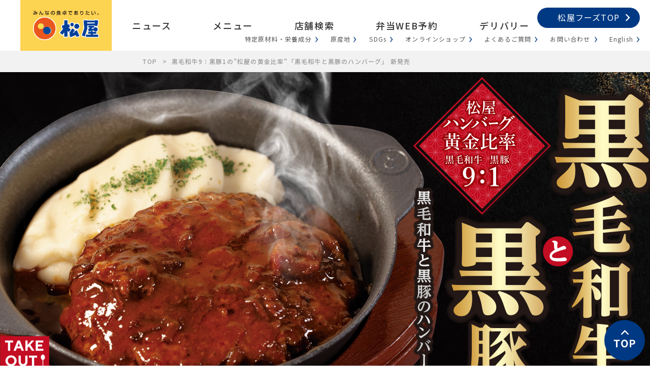

--- FILE ---
content_type: text/html
request_url: https://www.matsuyafoods.co.jp/matsuya/news_lp/211221.html
body_size: 4120
content:
<!DOCTYPE html>
<html lang="ja">
<head>
<meta charset="utf-8">
<title>黒毛和牛9：黒豚1の"松屋の黄金比率"「黒毛和牛と黒豚のハンバーグ」 新発売｜松屋フーズ</title>
<meta name="viewport" content="width=device-width, initial-scale=1, shrink-to-fit=no, user-scalable=0" id="viewport">
<meta name="description" content="松屋フーズの最新情報  黒毛和牛9：黒豚1の&quot;松屋の黄金比率&quot;「黒毛和牛と黒豚のハンバーグ」 新発売のページです。">
<!-- Google Tag Manager -->
<script>
    (function (w, d, s, l, i) {
        w[l] = w[l] || [];
        w[l].push({
            'gtm.start': new Date().getTime(),
            event: 'gtm.js'
        });
        var f = d.getElementsByTagName(s)[0],
            j = d.createElement(s),
            dl = l != 'dataLayer' ? '&l=' + l : '';
        j.async = true;
        j.src = 'https://www.googletagmanager.com/gtm.js?id=' + i + dl;
        f.parentNode.insertBefore(j, f);
    })(window, document, 'script', 'dataLayer', 'GTM-N6DGSRS');
</script>
<!-- End Google Tag Manager -->
<link rel="stylesheet" href="//fonts.googleapis.com/css?family=Noto+Sans+JP:300,400,500,700&amp;subset=japanese">
<link rel="stylesheet" href="/css/common_ex.css?ver=1.0.12">
<link rel="stylesheet" href="/matsuya/css/matsuya.css?ver=1.1.01">
<link rel="stylesheet" href="/css/ipad.css">
<link rel="stylesheet" href="/css/whatsnew.css?ver=1.1.67">
<script src="/js/mobile-detect.min.js"></script>
<script src="/js/viewport.js"></script>

<link rel="stylesheet" href="../css/news_lp.css?v202006" media="all">




</head>
<body>
<!-- Google Tag Manager (noscript) -->
<noscript><iframe src="https://www.googletagmanager.com/ns.html?id=GTM-N6DGSRS"
height="0" width="0" style="display:none;visibility:hidden"></iframe></noscript>
<!-- End Google Tag Manager (noscript) -->

<!-- js_view_timer -->
<style>.js_view_timer{display:none;}</style>

    <div id="container" class="container">
<header class="header-site-matsuya">
    <div class="wrapper flex-lg">
        <div class="header-logo">
            <a href="/matsuya/"><img class="img" src="/matsuya/img/common/logo.png" alt="松屋"></a>
        </div>
        <ul class="header-btn sm">
            <li><a href="https://bento.matsuyafoods.co.jp/matsuben-net/" target="_blank">弁当WEB予約</a></li>
            <li><a href="https://pkg.navitime.co.jp/matsuyafoods/" target="_blank">店舗検索</a></li>
            <li><a href="/matsuya/menu/">メニュー</a></li>
        </ul>
        <div class="btn-menu sm" id="btn-menu"><span></span><span></span><span></span></div>
    </div><a class="btn trans md" href="/">松屋フーズTOP</a>
    <ul class="list-menu-bl flex md">
        <li><a class="trans" href="/matsuya/safety/allergen.html">特定原材料・栄養成分</a></li>
        <li><a class="trans" href="/matsuya/safety/gensanchi.html">原産地</a></li>
        <li><a class="trans" href="https://www.matsuyafoods-holdings.co.jp/sdgs/" target="_blank">SDGs</a></li>
        <li><a class="trans" href="https://e-shop.matsuyafoods.co.jp/" target="_blank">オンラインショップ</a></li>
        <li><a class="trans" href="https://www.matsuyafoods-holdings.co.jp/voice/" target="_blank">よくあるご質問</a></li>
        <li><a class="trans" href="https://www.matsuyafoods-holdings.co.jp/voice/#contact" target="_blank">お問い合わせ</a></li>
        <li><a class="trans" href="https://www.matsuyafoods.co.jp/english/">English</a></li>
    </ul>
    <div class="navigation" id="navigation">
        <div class="wrapper navigation-inner">
            <ul class="ul-nav flex-lg">
                <li class="md pc-first"><a class="trans" href="/matsuya/whatsnew/">ニュース</a></li>
                <li class="md menu-sp"><a class="trans" href="/matsuya/menu/">メニュー</a></li>
                <li class="sm menu-sp ul-nav-news even"><a href="/matsuya/whatsnew/">ニュース</a></li>
                <li class="md menu-sp"><a class="trans" href="https://pkg.navitime.co.jp/matsuyafoods/" target="_blank">店舗検索</a></li>
                <li class="md"><a class="trans" href="https://bento.matsuyafoods.co.jp/matsuben-net/" target="_blank">弁当WEB予約</a></li>
                <li class="md even"><a class="trans" href="/delivery/">デリバリー</a></li>
                <li class="sm menu-sp ul-nav-allergen"><a class="trans" href="/matsuya/safety/allergen.html">特定原材料・栄養成分</a></li>
                <li class="sm menu-sp ul-nav-gensanchi even"><a href="/matsuya/safety/gensanchi.html">原産地</a></li>
                <li class="sm menu-sp ul-nav-sdgs"><a class="trans" href="https://www.matsuyafoods-holdings.co.jp/sdgs/" target="_blank">SDGs</a></li>
                <li class="sm menu-sp ul-nav-delivery even"><a href="/delivery/">デリバリー</a></li>
                <li class="sm menu-sp ul-nav-online"><a class="trans" href="https://e-shop.matsuyafoods.co.jp/" target="_blank">オンラインショップ</a></li>
                <li class="sm menu-sp ul-nav-recruit even"><a href="https://www.matsuyafoods-holdings.co.jp/recruit/" target="_blank">採用情報</a></li>
                <li class="sm menu-sp ul-nav-contact"><a class="trans" href="https://www.matsuyafoods-holdings.co.jp/voice/#contact" target="_blank">お問い合わせ</a></li>
                <li class="sm menu-sp ul-nav-english even"><a href="/english/">English</a></li>
                <li class="sm menu-sp ul-nav-foodstop"><a class="trans" href="/">松屋フーズ トップ</a></li>
            </ul>
            <div class="overlay-menu sm" id="overlay-menu"></div>
        </div>
    </div>
</header>
    <div id="contentsWrapper">
      <div class="breadcrumb md">
        <div class="wrapper">
          <ul>
            <li><a class="trans" href="/matsuya/">TOP</a></li>
            <li>黒毛和牛9：黒豚1の"松屋の黄金比率"「黒毛和牛と黒豚のハンバーグ」 新発売</li>
          </ul>
        </div>
      </div>


			<h1 style="background-image: url(https://www.matsuyafoods.co.jp/matsuya/news_lp/211221_header_bg.jpg);"><img src="https://www.matsuyafoods.co.jp/matsuya/news_lp/211221_header_pc_01.png" alt="松屋ハンバーグ黄金比率 黒毛和牛 黒豚 9:1 黒毛和牛と黒豚のハンバーグ" class="image_01 pc"><img src="https://www.matsuyafoods.co.jp/matsuya/news_lp/211221_header_pc_01.jpg" alt="松屋ハンバーグ黄金比率 黒毛和牛 黒豚 9:1 黒毛和牛と黒豚のハンバーグ" class="image_01 tb"><img src="https://www.matsuyafoods.co.jp/matsuya/news_lp/211221_header_sp.jpg" alt="松屋ハンバーグ黄金比率 黒毛和牛 黒豚 9:1 黒毛和牛と黒豚のハンバーグ" class="image_01 sp"></h1>


			<div class="contents">
				
				<img src="https://www.matsuyafoods.co.jp/matsuya/news_lp/211221_pc_01.jpg" alt="黒毛和牛9：黒豚1 松屋の黄金比率" class="pctb"><img src="https://www.matsuyafoods.co.jp/matsuya/news_lp/211221_sp_01.jpg" alt="黒毛和牛9：黒豚1 松屋の黄金比率" class="sp">

				<div class="article">
					<div class="maintext"><p><strong class="oo_mt1em"> 赤身肉を贅沢に味わえるコスパ最強の逸品が登場<br /> こだわりの「ドーナツハンバーグ」でお肉とソースの一体感を楽しむ<br /> 赤ワイン風味の特製ソースがハンバーグともマッシュポテトとも相性抜群の新メニュー </strong></p>
<p>松屋にて、2021年12月21日（火）午前10時より「黒毛和牛と黒豚のハンバーグ定食」「黒毛和牛と黒豚のハンバーグライスセット」を販売いたします。<br /> 「黒毛和牛と黒豚のハンバーグ」は黒毛和牛と黒豚を9:1で配合した、赤身肉を贅沢に味わえる至高の逸品です。美味しさをとことん追求し旨味をぎゅぎゅっと詰め込んだハンバーグ。噛めば噛むほどはじけ出す肉の旨味、ジューシーな甘みが口いっぱいに広がります。さらに隠された秘密兵器「美味しさ詰込みポケット」を今回も起用。ハンバーグをよりおいしくお召し上がりいただくために、2021年6月の「黒毛和牛100％ハンバーグ」の販売時に開発。ハンバーグの真ん中に穴をあけ、中心から特製ソースを染み込ませることで、より味わい深く本商品をお楽しみいただけます。赤ワイン風味の特製ソースと付け合わせのクリーミーなマッシュポテト、ハンバーグとの相性は抜群。新作"黄金比率ハンバーグ"をぜひご賞味ください。</p>
<p><strong class="oo_mt1em">期間限定でライス大盛無料サービス！</strong></p>
<p>発売を記念して、「黒毛和牛と黒豚のハンバーグ定食」「黒毛和牛と黒豚のハンバーグライスセット」をご注文のお客様を対象に、2022年1月4日（火）午前10時まで、ライス大盛を無料サービスいたします。</p>
<h3>【商品名】</h3>
<p><strong class="oo_mt1em">黒毛和牛と黒豚のハンバーグ定食</strong>980円</p>
<p><strong class="oo_mt1em">黒毛和牛と黒豚のハンバーグライスセット</strong>880円</p>
<p><strong class="oo_mt1em">黒毛和牛と黒豚のハンバーグ単品</strong>780円</p>
<ul class="notes oo_mt1em">
<li>※お持ち帰りいただけます。お持ち帰りにみそ汁は付きません。お持ち帰りの場合、みそ汁は別途60円でお求めいただけます。</li>
<li>※全て税込み価格です。また、店内・お持ち帰りの税込価格は同一です。</li>
<li>※黒毛和牛と黒豚のハンバーグ販売期間中は通常ハンバーグは一部店舗を除き販売休止致します。</li>
</ul>
<h3>【発売日】</h3>
<ul class="notes oo_mt1em">
<li>2021年12月21日（火）午前10時～</li>
<li>※新発売を記念して「黒毛和牛と黒豚のハンバーグ定食」「黒毛和牛と黒豚のハンバーグライスセット」をご注文のお客様を対象に、2022年1月4日（火）まで、ライス大盛を無料サービス！</li>
</ul>
<h3>【対象店舗】</h3>
<p>一部店舗を除く全国の松屋</p></div>
					<div class="image_pcdetail">


					<img src="https://www.matsuyafoods.co.jp/matsuya/news_lp/211221_pc_02.jpg" alt="黒毛和牛と黒豚のハンバーグ定食　980円 黒毛和牛と黒豚のハンバーグライスセット　880円 黒毛和牛と黒豚のハンバーグ単品　780円" class="pctb"><img src="https://www.matsuyafoods.co.jp/matsuya/news_lp/211221_sp_02.jpg" alt="黒毛和牛と黒豚のハンバーグ定食　980円 黒毛和牛と黒豚のハンバーグライスセット　880円 黒毛和牛と黒豚のハンバーグ単品　780円" class="sp">

					</div>
					<div class="extratext">
						
							<p><strong class="oo_mt1em">お待たせすることなくスムーズに商品が買える「松弁ネット」</strong></p>
<p>テイクアウトの際は、松屋のお弁当WEB予約サイト「松弁ネット」からご注文いただくと、ご来店時の商品受け渡しがスムーズになり、店舗での待ち時間が短縮されます。また、10％ポイント還元中につき、券売機でお買い求めいただくよりもお得となっております。ぜひご活用・ご登録いただきお買い求めください。<br /> <br /> <a href="https://bento.matsuyafoods.co.jp/matsuben-net/search" target="_blank">＞松弁ネット</a></p>
						
					</div>
				</div>

				<div class="tomenu">
					<a href="../menu/" class="btn">メニューページはこちら</a>
					<p style="margin-top:40px;">※写真はイメージです。盛り付けは一部異なる場合がございます。</p>
				</div>

			</div>
      <footer class="footer-site-matsuya">
        <div class="wrapper">
          <div class="flex-lg">
            <div class="col">
              <div class="footer-logo md"><img class="img" src="/matsuya/img/common/logo.png" alt="松屋"></div>
            </div>
            <div class="col col-right">
              <ul class="ul-btn flex-lg">
                <li><a class="btn-primary trans" href="https://www.matsuyafoods-holdings.co.jp/company/" target="_blank">企業情報</a></li>
                <li><a class="btn-primary trans" href="https://www.matsuyafoods-holdings.co.jp/recruit/" target="_blank">採用情報</a></li>
              </ul><a class="w-col flex trans" href="https://www.matsuyafoods-holdings.co.jp/" target="_blank">
                <div class="col">
                  <div class="item flex"><img class="img" src="/matsuya/img/common/logo01.png" alt="Matsuyafoods Holdings"></div>
                </div>
                <div class="col">
                  <p class="item flex current">松屋フーズ<br>ホールディングス</p>
                </div></a>
            </div>
          </div>
          <div class="sm">
            <ul class="list-menu-bl flex">
              <li><a class="trans" href="https://www.matsuyafoods-holdings.co.jp/sitemap/" target="_blank">サイトマップ</a></li>
              <li><a class="trans" href="https://www.matsuyafoods-holdings.co.jp/sitepolicy/" target="_blank">サイトポリシー</a></li>
            </ul>
          </div>
          <ul class="list-menu-bl flex flex-center">
            <li class="md"><a class="trans" href="https://www.matsuyafoods-holdings.co.jp/sitemap/" target="_blank">サイトマップ</a></li>
            <li class="md"><a class="trans" href="https://www.matsuyafoods-holdings.co.jp/sitepolicy/" target="_blank">サイトポリシー</a></li>
            <li><a class="trans" href="https://www.matsuyafoods-holdings.co.jp/privacy/" target="_blank">プライバシーポリシー</a></li>
          </ul>
        </div>
        <p class="copyright">Copyright © MATSUYA FOODS HOLDINGS CO., LTD. All Rights Reserved.</p>
       <a href="#container" class="btn_totop trans"><img src="/img/common/icon_totop.svg" alt="TOP"></a>
      </footer>
		</div>
</div><!-- //.container -->


    <script src="/js/jquery-3.3.1.min.js"></script>
    <script src="/js/view_timer.js"></script>
    <script src="/js/slick.min.js"></script>
    <script src="/js/modernizr.js"></script>
    <script src="/matsuya/js/scripts.js?ver=1.0.2"></script>
  </body>
</html>

--- FILE ---
content_type: text/css
request_url: https://www.matsuyafoods.co.jp/css/common_ex.css?ver=1.0.12
body_size: 14757
content:
@charset "UTF-8";

/* COMPASS
 * ----------------------------------------------- */

html,
body,
div,
span,
applet,
object,
iframe,
h1,
h2,
h3,
h4,
h5,
h6,
p,
blockquote,
pre,
a,
abbr,
acronym,
address,
big,
cite,
code,
del,
dfn,
em,
img,
ins,
kbd,
q,
s,
samp,
small,
strike,
strong,
sub,
sup,
tt,
var,
b,
u,
i,
center,
dl,
dt,
dd,
ol,
ul,
li,
fieldset,
form,
label,
legend,
table,
caption,
tbody,
tfoot,
thead,
tr,
th,
td,
article,
aside,
canvas,
details,
embed,
figure,
figcaption,
footer,
header,
hgroup,
menu,
nav,
output,
ruby,
section,
summary,
time,
mark,
audio,
video {
    margin: 0;
    padding: 0;
    border: 0;
    font: inherit;
    font-size: 100%;
    vertical-align: baseline;
}

html {
    line-height: 1;
}

ol,
ul {
    list-style: none;
}

table {
    border-collapse: collapse;
    border-spacing: 0;
}

caption,
th,
td {
    text-align: left;
    font-weight: normal;
    vertical-align: middle;
}

q,
blockquote {
    quotes: none;
}

q:before,
q:after,
blockquote:before,
blockquote:after {
    content: "";
    content: none;
}

a img {
    border: none;
}

strong {
    font-weight: bold;
}

.chapter_list01 li a.under {
    color: #0000ff;
    text-decoration: underline;
}

article,
aside,
details,
figcaption,
figure,
footer,
header,
hgroup,
main,
menu,
nav,
section,
summary {
    display: block;
}


/* BASE
 * ----------------------------------------------- */


/* ADDITIONAL RESET
 * ----------------------------------------------- */

*,
*:before,
*:after {
    -moz-box-sizing: border-box;
    -webkit-box-sizing: border-box;
    box-sizing: border-box;
}

body * {
    max-height: 99999em;
}

body img {
    max-height: none;
}

input,
label,
select,
button,
textarea {
    margin: 0;
    border: 0;
    padding: 0;
    display: inline-block;
    vertical-align: middle;
    white-space: normal;
    background: none;
    font: inherit;
    line-height: 1;
}

input:focus,
button:focus,
select:focus {
    outline: 0;
}


/* Make webkit render the search input like a normal text field */

input[type=search] {
    -webkit-appearance: textfield;
}


/* Turn off the recent search for webkit. It adds about 15px padding on the left */

::-webkit-search-decoration {
    display: none;
}


/* Turn off scroll bars in IE unless needed */

textarea {
    overflow: auto;
    white-space: pre-line;
}


/* PRINTING
 * ----------------------------------------------- */

@media print {
    body {
        -webkit-print-color-adjust: exact;
    }
    html,
    body {
        margin: 0;
    }
    @page {
        margin: 0;
    }
    @page :left {
        margin: 0;
    }
    @page :right {
        margin: 0;
    }
    @page :first {
        margin-top: 0;
    }
}


/* GENERAL
 * ----------------------------------------------- */

body {
    color: #000;
    font-family: "Noto Sans JP", sans-serif;
    font-size: 16px;
    font-weight: 400;
    line-height: 1.4;
    -webkit-text-size-adjust: none;
    -moz-text-size-adjust: none;
    -ms-text-size-adjust: none;
}

.ft-serif {
    font-family: "ヒラギノ明朝 ProN W3", "Hiragino Mincho ProN", "Hiragino Mincho Pro", "Times New Roman", "游明朝", YuMincho, "メイリオ", Meiryo, Georgia, serif;
}


/* HELPERS
 * ----------------------------------------------- */

a {
    color: #000;
    text-decoration: none;
}

.trans {
    filter: progid: DXImageTransform.Microsoft.Alpha(enabled=false);
    opacity: 1;
    -moz-transition: opacity 0.26s ease;
    -o-transition: opacity 0.26s ease;
    -webkit-transition: opacity 0.26s ease;
    transition: opacity 0.26s ease;
}

.trans:hover {
    filter: progid: DXImageTransform.Microsoft.Alpha(Opacity=80);
    opacity: 0.8;
}

.hidden {
    display: none;
}

.invisible {
    visibility: hidden;
}

.text-left {
    text-align: left;
}

.text-center {
    text-align: center;
}

.text-right {
    text-align: right;
}

.text-justify {
    text-align: justify;
}

.text-nowrap {
    white-space: nowrap;
}

.text-lowercase {
    text-transform: lowercase;
}

.text-uppercase {
    text-transform: uppercase;
}

.text-capitalize {
    text-transform: capitalize;
}

.container {
    min-width: 1280px;
    overflow: hidden;
}

#top_page_matsuya .container {
    padding-top: 0;
}

.wrapper {
    width: 1200px;
    margin-left: auto;
    margin-right: auto;
}

.flex {
    display: -webkit-box;
    display: -ms-flexbox;
    display: flex;
    -ms-flex-wrap: wrap;
    flex-wrap: wrap;
}

.flex-center {
    -webkit-box-pack: center;
    -ms-flex-pack: center;
    justify-content: center;
}

.flex-between {
    -webkit-box-pack: justify;
    -ms-flex-pack: justify;
    justify-content: space-between;
}

.flex-around {
    -ms-flex-pack: distribute;
    justify-content: space-around;
}

.flex-row-reverse {
    -webkit-box-orient: horizontal;
    -webkit-box-direction: reverse;
    -ms-flex-direction: row-reverse;
    flex-direction: row-reverse;
}

.flex-column-reverse {
    -webkit-box-orient: vertical;
    -webkit-box-direction: reverse;
    -ms-flex-direction: column-reverse;
    flex-direction: column-reverse;
}

.align-items-center {
    -webkit-box-align: center;
    -ms-flex-align: center;
    align-items: center;
}

.img {
    display: block;
    max-width: 100%;
}

@media print,
(min-width: 751px) {
    body {
        position: static !important;
        top: auto !important;
    }
    .navigation {
        display: block !important;
        height: 100%;
    }
    .navigation .wrapper {
        display: flex;
        align-items: center;
        height: 100%;
    }
    .trans {
        filter: progid: DXImageTransform.Microsoft.Alpha(enabled=false);
        opacity: 1;
        -moz-transition: opacity 0.26s ease;
        -o-transition: opacity 0.26s ease;
        -webkit-transition: opacity 0.26s ease;
        transition: opacity 0.26s ease;
    }
    .trans:hover {
        filter: progid: DXImageTransform.Microsoft.Alpha(Opacity=80);
        opacity: 0.8;
    }
    .flex-lg {
        display: -webkit-box;
        display: -ms-flexbox;
        display: flex;
        -ms-flex-wrap: wrap;
        flex-wrap: wrap;
    }
    .flex-lg-center {
        -webkit-box-pack: center;
        -ms-flex-pack: center;
        justify-content: center;
    }
    .flex-lg-between {
        -webkit-box-pack: justify;
        -ms-flex-pack: justify;
        justify-content: space-between;
    }
    .align-items-center-lg {
        -ms-flex-align: center;
        -webkit-align-items: center;
        align-items: center;
    }
    .order1 {
        -ms-flex-order: 1;
        -webkit-order: 1;
        order: 1;
    }
    .order2 {
        -ms-flex-order: 2;
        -webkit-order: 2;
        order: 2;
    }
}

.img {
    display: block;
    max-width: 100%;
}


/* RESPONSIVE
 * ----------------------------------------------- */

.sm {
    display: none !important;
}

@media only screen and (max-width: 750px) {
    .img {
        width: 100%;
    }
    .md {
        display: none !important;
    }
    .sm {
        display: block !important;
    }
    .trans,
    .trans:hover {
        filter: progid: DXImageTransform.Microsoft.Alpha(enabled=false);
        opacity: 1;
    }
    body {
        font-size: 13px;
    }
    .container {
        width: auto;
        min-width: 320px;
        padding-top: 60px;
    }
    .wrapper {
        width: auto;
        margin: 0;
        padding-left: 15px;
        padding-right: 15px;
    }
}

@media only screen and (max-width: 374px) {
    .xs-s {
        display: none !important;
    }
}

.slick-slider {
    position: relative;
    display: block;
    box-sizing: border-box;
    -webkit-touch-callout: none;
    -webkit-user-select: none;
    -khtml-user-select: none;
    -moz-user-select: none;
    -ms-user-select: none;
    user-select: none;
    -ms-touch-action: pan-y;
    touch-action: pan-y;
    -webkit-tap-highlight-color: transparent;
}

.slick-list {
    position: relative;
    overflow: hidden;
    display: block;
    margin: 0;
    padding: 0;
}

.slick-list:focus {
    outline: none;
}

.slick-slider .slick-track,
.slick-slider .slick-list {
    -webkit-transform: translate3d(0, 0, 0);
    -moz-transform: translate3d(0, 0, 0);
    -ms-transform: translate3d(0, 0, 0);
    -o-transform: translate3d(0, 0, 0);
    transform: translate3d(0, 0, 0);
}

.slick-track {
    position: relative;
    left: 0;
    top: 0;
    display: block;
}

.slick-track:before,
.slick-track:after {
    content: "";
    display: table;
}

.slick-track:after {
    clear: both;
}

.slick-loading .slick-track {
    visibility: hidden;
}

.slick-slide {
    float: left;
    height: 100%;
    min-height: 1px;
    display: none;
}

[dir="rtl"] .slick-slide {
    float: right;
}

.slick-slide img {
    display: block;
}

.slick-slide:active,
.slick-slide:focus {
    outline: none;
}

.slick-slide.slick-loading img {
    display: none;
}

.slick-slide.dragging img {
    pointer-events: none;
}

.slick-initialized .slick-slide {
    display: block;
}

.slick-loading .slick-slide {
    visibility: hidden;
}

.slick-vertical .slick-slide {
    display: block;
    height: auto;
    border: 1px solid transparent;
}

.slick-arrow.slick-hidden {
    display: none;
}

.slick-arrow,
.slick-dots button {
    background-position: 0 0;
    background-repeat: no-repeat;
    text-indent: -1000px;
    overflow: hidden;
    padding: 0;
    border: none;
    background-color: transparent;
    outline: none;
    display: block;
    cursor: pointer;
}


/* PARTS
 * ----------------------------------------------- */


/* COMMON HEADER
 * ----------------------------------------------- */

.list-menu-bl {
    font-size: 12px;
    line-height: 1;
    letter-spacing: 0.1em;
}

.list-menu-bl>li {
    /*  border-right: 1px solid #555;*/
    padding: 0 10px;
}

.list-menu-bl>li:last-child {
    padding-right: 0;
    border-right: none;
}

.list-menu-bl>li:first-child {
    padding-left: 0;
}

.list-menu-bl a {
    padding-right: 13px;
    background: url(../img/common/icn_bullet01.png) no-repeat right 0.3em;
    background-size: 7px 12px;
    color: #555;
}

#top_page_matsuya .section-matsuya-movie .header-site-matsuya .list-menu-bl a{
    padding-right: 13px; background: url(../img/common/icn_bullet03.png) no-repeat right 0.3em; background-size: 7px 12px;
    color: #fff;
    font-weight: bold;
}

.navigation .navigation-inner .ul-nav {
    line-height: 1;
    letter-spacing: 0.1em;
    font-weight: 500;
    padding-left: 56px;
}

.navigation .navigation-inner .ul-nav>li {
    /*  border-left: 1px solid #aaaaaa;*/
    padding: 0 41px;
}

.navigation .navigation-inner .ul-nav>li:first-child,
.navigation .navigation-inner .ul-nav>li.pc-first {
    padding-left: 0;
    border-left: none;
}

@media only screen and (max-width: 750px) {
    .navigation {
        position: fixed;
        left: 0;
        right: 0;
        min-width: 320px;
        height: 100%;
        z-index: 90;
        padding-top: 58px;
        top: 0;
        display: none;
    }
    .section-matsuya-movie .navigation {
        padding-top: 60px;
    }
    .navigation .navigation-inner {
        height: 100% !important;
        overflow-y: auto;
        width: 100%;
        padding: 0;
        position: relative;
        z-index: 5;
    }
    .navigation .navigation-inner .ul-nav {
        font-weight: normal;
        font-size: 18px;
        letter-spacing: 0.1em;
        padding-left: 0;
        background: #003983;
        position: relative;
        z-index: 100;
    }
    .navigation .navigation-inner .ul-nav>li {
        border-left: none;
        padding: 0;
    }
    .navigation .navigation-inner .ul-nav>li.menu-sp.even {
        background: #002a61;
    }
    .navigation .navigation-inner .ul-nav a {
        display: block;
        padding: 21px 15px;
        position: relative;
        color: #fff;
    }
    .navigation .navigation-inner .ul-nav a:after {
        content: "";
        width: 10px;
        height: 14px;
        background: url(../img/common/icn_bullet03.png) no-repeat 0 0;
        background-size: 100% 100%;
        top: 50%;
        right: 14px;
        margin-top: -7px;
        position: absolute;
    }
    .overlay-menu {
        position: fixed;
        top: 0;
        right: 0;
        bottom: 0;
        left: 0;
    }
}

.btn-menu {
    width: 60px;
    height: 60px;
    position: absolute;
    right: 0;
    top: 0;
    cursor: pointer;
    background: #003983;
}

.section-matsuya-movie .btn-menu {
  background: none;
}

.btn-menu>span {
    width: 20px;
    height: 2px;
    background: #fff;
    position: absolute;
    left: 50%;
    margin-left: -10px;
    display: block;
}

.btn-menu>span:nth-child(1) {
    top: 22px;
}

.btn-menu>span:nth-child(2) {
    top: 29px;
}

.btn-menu>span:nth-child(3) {
    top: 36px;
}

.btn-menu span:nth-of-type(1) {
    -webkit-animation: menu-bar01 0.75s forwards;
    animation: menu-bar01 0.75s forwards;
}

@-webkit-keyframes menu-bar01 {
    0% {
        -webkit-transform: translateY(7px) rotate(45deg);
    }
    50% {
        -webkit-transform: translateY(7px) rotate(0);
    }
    100% {
        -webkit-transform: translateY(0) rotate(0);
    }
}

@keyframes menu-bar01 {
    0% {
        transform: translateY(7px) rotate(45deg);
    }
    50% {
        transform: translateY(7px) rotate(0);
    }
    100% {
        transform: translateY(0) rotate(0);
    }
}

.btn-menu span:nth-of-type(2) {
    transition: all 0.25s 0.25s;
    opacity: 1;
}

.btn-menu span:nth-of-type(3) {
    -webkit-animation: menu-bar02 0.75s forwards;
    animation: menu-bar02 0.75s forwards;
}

@-webkit-keyframes menu-bar02 {
    0% {
        -webkit-transform: translateY(-7px) rotate(-45deg);
    }
    50% {
        -webkit-transform: translateY(-7px) rotate(0);
    }
    100% {
        -webkit-transform: translateY(0) rotate(0);
    }
}

@keyframes menu-bar02 {
    0% {
        transform: translateY(-7px) rotate(-45deg);
    }
    50% {
        transform: translateY(-7px) rotate(0);
    }
    100% {
        transform: translateY(0) rotate(0);
    }
}

.btn-menu.js-active span:nth-of-type(1) {
    -webkit-animation: active-menu-bar01 0.75s forwards;
    animation: active-menu-bar01 0.75s forwards;
}

@-webkit-keyframes active-menu-bar01 {
    0% {
        -webkit-transform: translateY(0) rotate(0);
    }
    50% {
        -webkit-transform: translateY(7px) rotate(0);
    }
    100% {
        -webkit-transform: translateY(7px) rotate(45deg);
    }
}

@keyframes active-menu-bar01 {
    0% {
        transform: translateY(0) rotate(0);
    }
    50% {
        transform: translateY(7px) rotate(0);
    }
    100% {
        transform: translateY(7px) rotate(45deg);
    }
}

.btn-menu.js-active span:nth-of-type(2) {
    opacity: 0;
}

.btn-menu.js-active span:nth-of-type(3) {
    -webkit-animation: active-menu-bar03 0.75s forwards;
    animation: active-menu-bar03 0.75s forwards;
}

@-webkit-keyframes active-menu-bar03 {
    0% {
        -webkit-transform: translateY(0) rotate(0);
    }
    50% {
        -webkit-transform: translateY(-7px) rotate(0);
    }
    100% {
        -webkit-transform: translateY(-7px) rotate(-45deg);
    }
}

@keyframes active-menu-bar03 {
    0% {
        transform: translateY(0) rotate(0);
    }
    50% {
        transform: translateY(-7px) rotate(0);
    }
    100% {
        transform: translateY(-7px) rotate(-45deg);
    }
}

.header-site-matsuya {
    height: 100px;
    position: relative;
    z-index: 9999;
}

#top_page_matsuya .UpMove{
  top: 0 !important;
  animation: UpAnime 0.5s forwards;
}

@keyframes UpAnime{
  from {
    opacity: 1;
	transform: translateY(0);
  }
  to {
    opacity: 0;
	transform: translateY(-100px);
  }
}

#top_page_matsuya .DownMove{
  top: 0 !important;
	animation: DownAnime 0.5s forwards;
}

#top_page_matsuya .header-site-matsuya.animation_auto{
  animation: auto;
}

@keyframes DownAnime{
  from {
  	opacity: 0;
	transform: translateY(-100px);
  }
  to {
  	opacity: 1;
	transform: translateY(0);
  }
}

#top_page_matsuya .header-site-matsuya {
  position: fixed;
  top: -100px;
  left: 0;
  width: 100%;
  background: #fff;
  border-bottom: 1px solid #aaaaaa;
}

.header-site-matsuya>.wrapper {
    position: relative;
}

.header-site-matsuya .header-logo {
    width: 180px;
    position: absolute;
    left: 0;
    background: #fdd352;
}

.header-site-matsuya .header-logo a {
    display: flex;
    justify-content: center;
    align-items: center;
    padding: 0;
    height: 100px;
}

.header-site-matsuya .header-logo a img {
    width: 130px;
}

.header-site-matsuya .list-menu-bl {
    position: absolute;
    right: 20px;
    bottom: 17px;
}

#top_page_matsuya .header-site-matsuya .list-menu-bl {
  bottom: 3px;
  padding-left: 208px;
  line-height: 1.3;
}

.header-site-matsuya .list-menu-bl>li {
    padding: 0 12px;
}

.header-site-matsuya .list-menu-bl>li:last-child {
    padding-right: 0;
}

.header-site-matsuya .btn {
    position: absolute;
    font-size: 16px;
    line-height: 1;
    right: 20px;
    top: 15px;
    padding: 11px 40px 13px;
    text-align: center;
    letter-spacing: 1.2px;
    color: #fff;
    display: block;
    background: #003983;
    -moz-border-radius: 20px;
    -webkit-border-radius: 20px;
    border-radius: 20px;
}

#top_page_matsuya .header-site-matsuya .btn {
  right: 15px;
  top: 10px;
  font-size: 13px;
  padding: 9px 24px 9px;
}

.header-site-matsuya .btn:after {
    content: "";
    width: 12px;
    height: 18px;
    position: absolute;
    right: 18px;
    top: 50%;
    margin-top: -9px;
    background: url(../img/common/icn_bullet03.png) no-repeat center center;
    background-size: 100% auto;
}

#top_page_matsuya .header-site-matsuya .btn:after{
  width: 9px;
  height: 19px;
  right: 10px;
}

#top_page_matsuya .section-matsuya-movie .header-site-matsuya .btn{
  background: none;
  border: 1px solid #fff;
}

@media print,
(min-width: 751px) {
    .header-site-matsuya .navigation .navigation-inner .ul-nav {
        padding-left: 240px;
    }
    #top_page_matsuya .header-site-matsuya .navigation .navigation-inner .ul-nav {
        padding-top: 10px;
    }
    .header-site-matsuya .navigation .navigation-inner .ul-nav>li a {
        display: inline-block;
        position: relative;
        padding: 16px 0;
        font-size: 20px;
        color: #333333;
        opacity: 1 !important;
    }
    #top_page_matsuya .header-site-matsuya .navigation .navigation-inner .ul-nav > li a {
        font-size: 16px;
    }
    .header-site-matsuya .navigation .navigation-inner .ul-nav>li a:hover:after {
        content: '';
        position: absolute;
        bottom: 0;
        left: 0;
        width: 100%;
        height: 4px;
        background-color: #003983;
    }
}

@media only screen and (max-width: 750px) {
    .header-site-matsuya {
        height: auto;
        border-bottom: none;
        position: fixed;
        z-index: 99999;
        left: 0;
        top: 0;
        right: 0;
        min-width: 320px;
    }
    .header-site-matsuya>.wrapper {
        padding: 0 60px 0 100px;
        height: 60px;
        z-index: 99;
        background: #fff;
        position: relative;
    }
    #top_page_matsuya .section-matsuya-movie .header-site-matsuya > .wrapper{
        background: none;
    }
    .header-site-matsuya .header-logo {
        width: 100px;
    }
    .header-site-matsuya .header-logo a {
        display: flex;
        justify-content: center;
        align-items: center;
        padding: 0 8px;
        height: 60px;
    }
    .header-site-matsuya .header-logo a img {
        width: 74px;
    }
    .header-site-matsuya .header-btn {
        *zoom: 1;
        font-size: 10px;
        line-height: 1;
        padding: 9px 11px 0 0;
    }
    .header-site-matsuya .header-btn:after {
        content: "";
        display: table;
        clear: both;
    }
    .header-site-matsuya .header-btn>li {
        float: right;
    }
    .header-site-matsuya .header-btn>li:nth-child(1) {
        width: 77px;
    }
    .header-site-matsuya .header-btn>li:nth-child(1) a {
        background-image: url(../img/common/sm/icn_icon03.png);
    }
    .header-site-matsuya .header-btn>li:nth-child(2) {
        width: 60px;
    }
    .header-site-matsuya .header-btn>li:nth-child(2) a {
        background-image: url(../img/common/sm/icn_icon02.png);
    }
    .header-site-matsuya .header-btn>li:nth-child(3) {
        width: 55px;
    }
    .header-site-matsuya .header-btn>li:nth-child(3) a {
        background-image: url(../img/common/sm/icn_icon01.png);
    }
    .header-site-matsuya .header-btn a {
        padding-top: 28px;
        text-align: center;
        display: block;
        background-position: center 0;
        background-repeat: no-repeat;
        background-size: 35px auto;
        color: #003983;
    }
    #top_page_matsuya .section-matsuya-movie .header-site-matsuya .header-btn a {
        color: #fff;
    }
    .header-site-matsuya.js-header>.wrapper {
        overflow: hidden;
    }
    .header-site-matsuya.js-header .header-logo {}
}

@media only screen and (max-width: 374px) {
    .header-site-matsuya .header-btn {
        padding-right: 6px;
        font-size: 8px;
        padding-top: 12px;
    }
    .header-site-matsuya .header-btn>li:nth-child(1) {
        width: 36.49289%;
    }
    .header-site-matsuya .header-btn>li:nth-child(2) {
        width: 28.43602%;
    }
    .header-site-matsuya .header-btn>li:nth-child(3) {
        width: 35.07109%;
    }
    .header-site-matsuya .header-btn>li a {
        background-size: 30px;
        padding-top: 27px;
        white-space: nowrap;
    }
}


/* COMMON FOOTER
 * ----------------------------------------------- */

.footer-site {
    padding: 97px 0 0;
}

.footer-site .footer-logo {
    display: block;
    width: 218px;
    margin: 0 auto 99px;
}

.footer-site .copyright {
    color: #fff;
    background: #014099;
    font-size: 12px;
    line-height: 1;
    text-align: center;
    letter-spacing: 0.05em;
    margin-top: 40px;
    padding: 28px 0;
}

@media only screen and (max-width: 750px) {
    .footer-site {
        padding: 46px 0 0;
    }
    .footer-site .wrapper {
        padding: 0;
    }
    .footer-site .footer-logo {
        width: 156px;
        margin: 0 auto 47px;
    }
    .footer-site .list-menu-bl {
        -webkit-box-pack: center;
        -ms-flex-pack: center;
        justify-content: center;
        letter-spacing: 0;
        margin-bottom: 8px;
    }
    .footer-site .list-menu-bl>li {
        padding: 0 8px;
        margin-bottom: 9px;
    }
    .footer-site .list-menu-bl>li:last-child {
        padding-right: 0;
    }
    .footer-site .list-menu-bl>li:first-child {
        padding-left: 0;
    }
    .footer-site .copyright {
        padding: 25px 0;
        background: #003983;
        color: #fff;
        font-size: 9px;
        letter-spacing: 0;
        text-align: center;
        margin-top: 23px;
    }
}

.footer-site-matsuya {
    padding: 40px 0 0;
    background: #fff;
    border-top: 1px solid #003983;
}

.footer-site-matsuya .col {
    width: 600px;
}

.footer-site-matsuya .flex-lg>.col:not(.col-right) {
    display: flex;
    justify-content: center;
    align-items: center;
}

.footer-site-matsuya .col-right {
    padding-left: 60px;
    border-left: 1px solid #dddddd;
}

.footer-site-matsuya .footer-logo {
    display: block;
    width: 240px;
    margin: 0;
}

.footer-site-matsuya .btn-primary {
    display: block;
    padding: 21px 30px;
    position: relative;
    background: #f2f2f2;
    color: #003983;
    text-align: left;
    font-size: 18px;
    height: auto;
    width: 100%;
    -moz-border-radius: 0;
    -webkit-border-radius: 0;
    border-radius: 0;
}

.footer-site-matsuya .btn-primary:before {
    background-image: url(../img/common/icn_bullet01.png);
}

.windows10.ie .footer-site-matsuya .btn-primary {
    padding-top: 21px;
}

.footer-site-matsuya .ul-btn {
    margin: 0 -10px 34px;
}

.footer-site-matsuya .ul-btn>li {
    width: 50%;
    padding: 0 10px;
}

.footer-site-matsuya .w-col {
    border: 1px solid #003983;
}

.footer-site-matsuya .w-col .col {
    width: 50%;
}

.footer-site-matsuya .w-col .item {
    height: 118px;
    -ms-flex-pack: center;
    -webkit-justify-content: center;
    justify-content: center;
    -ms-flex-align: center;
    -webkit-align-items: center;
    align-items: center;
}

.footer-site-matsuya .w-col .item img {
    width: 150px;
}

.footer-site-matsuya .w-col .item.current {
    background: #014099;
    font-size: 18px;
    letter-spacing: 0.1em;
    line-height: 1.66667;
    text-align: center;
    color: #fff;
    position: relative;
}

.footer-site-matsuya .w-col .item.current:after {
    content: "";
    position: absolute;
    bottom: 9px;
    width: 12px;
    height: 18px;
    margin-top: -9px;
    background: url(../img/common/icn_bullet03.png) no-repeat 0 center;
    background-size: 100% auto;
    top: 50%;
    right: 9px;
}

.footer-site-matsuya .list-menu-bl {
    margin-top: 41px;
}

.footer-site-matsuya .copyright {
    color: #fff;
    background: #003983;
    font-size: 12px;
    line-height: 1;
    text-align: center;
    letter-spacing: 0.05em;
    margin-top: 40px;
    padding: 28px 0;
}

@media only screen and (max-width: 750px) {
    .footer-site-matsuya {
        padding: 0;
    }
    .footer-site-matsuya .wrapper {
        padding: 0;
    }
    .footer-site-matsuya .col {
        width: auto;
    }
    .footer-site-matsuya .footer-logo {
        display: none;
        width: 168px;
        margin: 0 auto 48px;
    }
    .footer-site-matsuya .col-right {
        padding-left: 0;
        border-left: none;
    }
    .footer-site-matsuya .btn-primary {
        padding: 17.5px 15px;
        font-size: 15px;
    }
    .footer-site-matsuya .btn-primary:before {
        right: 13px;
    }
    .footer-site-matsuya .ul-btn {
        margin: 0 0 30px;
        font-weight: bold;
    }
    .footer-site-matsuya .ul-btn>li {
        width: auto;
        padding: 0;
        margin-bottom: 1px;
    }
    .footer-site-matsuya .w-col {
        margin: 0 15px 30px;
    }
    .footer-site-matsuya .w-col .col {
        width: 50%;
    }
    .footer-site-matsuya .w-col .item {
        height: 118px;
        padding: 0 5px;
    }
    .footer-site-matsuya .w-col .item img {
        width: auto;
        max-width: 140px;
        margin: 0 auto;
    }
    .footer-site-matsuya .w-col .item.current {
        font-size: 14px;
        background: #003983;
    }
    .footer-site-matsuya .w-col .item.current:after {
        width: 11px;
        right: 12px;
    }
    .footer-site-matsuya .list-menu-bl {
        -webkit-box-pack: center;
        -ms-flex-pack: center;
        justify-content: center;
        letter-spacing: 0;
        margin-bottom: 8px;
        margin-top: 0;
    }
    .footer-site-matsuya .list-menu-bl>li {
        padding: 0 8px;
        margin-bottom: 9px;
    }
    .footer-site-matsuya .list-menu-bl>li:last-child {
        padding-right: 0;
    }
    .footer-site-matsuya .list-menu-bl>li:first-child {
        padding-left: 0;
    }
    .footer-site-matsuya .copyright {
        padding: 25px 0;
        background: #003983;
        color: #fff;
        font-size: 9px;
        letter-spacing: 0;
        text-align: center;
        margin-top: 23px;
    }
}

@media only screen and (max-width: 374px) {
    .footer-site-matsuya .ul-col .item.current {
        letter-spacing: 0;
        font-size: 13px;
        padding-left: 5px;
        padding-right: 5px;
    }
    .footer-site-matsuya .ul-col .item {
        padding-left: 10px;
        padding-right: 10px;
    }
    .footer-site-matsuya .ul-col .item img {
        width: 100%;
        max-width: 100%;
    }
}


/* COMMON TITLES
 * ----------------------------------------------- */

.sec-title {
    text-align: center;
    font-size: 40px;
    line-height: 1.4;
    letter-spacing: 0.1em;
    color: #003983;
    font-weight: bold;
}

.sec-pttl {
    font-size: 24px;
    line-height: 1.4;
    letter-spacing: 0.1em;
    color: #003983;
    font-weight: bold;
}

@media only screen and (max-width: 750px) {
    .sec-title {
        font-size: 30px;
    }
}


/* COMMON BUTTONS
 * ----------------------------------------------- */

.btn-primary {
    padding: 11px 39px 0 20px;
    height: 40px;
    -moz-border-radius: 4px;
    -webkit-border-radius: 4px;
    border-radius: 4px;
    color: #fff;
    letter-spacing: 0.1em;
    display: block;
    font-size: 16px;
    line-height: 1;
    background: #003983;
    text-align: center;
    position: relative;
    margin: 0 auto;
}

.btn-primary:before {
    content: "";
    position: absolute;
    top: 50%;
    margin-top: -9px;
    width: 12px;
    height: 18px;
    background: url(../img/common/icn_bullet03.png) no-repeat right center;
    background-size: 12px auto;
    right: 9px;
}

.btn-primary.btn-large {
    width: 300px;
    height: 60px;
    font-size: 20px;
    padding: 19px 30px 20px;
}

.btn-primary.btn-large:before {
    right: 20px;
}

.windows10.ie .btn-primary.btn-large {
    padding-top: 18px;
}

.windows10.ie .btn-primary {
    padding-top: 10px;
}

.btn-more {
    -moz-border-radius: 4px;
    -webkit-border-radius: 4px;
    border-radius: 4px;
    color: #fff;
    letter-spacing: 0.1em;
    padding: 10px 25px 0 5px;
    display: block;
    height: 40px;
    width: 230px;
    font-size: 16px;
    line-height: 1;
    background: #003983;
    text-align: center;
    position: relative;
    margin: 0 auto;
}

.btn-more:before {
    content: "";
    position: absolute;
    top: 50%;
    margin-top: -9px;
    width: 12px;
    height: 17px;
    background: url(../img/common/icn_bullet03.png) no-repeat right 1px;
    background-size: 12px auto;
    right: 8px;
}

.windows10.ie .btn-more {
    padding-top: 11px;
}

.icn-sns {
    display: block;
    width: 40px;
    height: 40px;
    -moz-border-radius: 4px;
    -webkit-border-radius: 4px;
    border-radius: 4px;
    border: 1px solid #003983;
    background: #fff url(../img/common/icn_icon01.png) no-repeat center center;
    background-size: 20px auto;
}

@media only screen and (max-width: 750px) {
    .btn-primary {
        display: -webkit-flex;
        display: -moz-flex;
        display: -ms-flex;
        display: -o-flex;
        display: flex;
        justify-content: center;
        align-items: center;
        padding: 0 17px 0 4px;
        height: 50px;
        color: #fff;
        font-size: 15px;
        width: 100%;
    }
    .btn-primary:before {
        width: 10px;
        background-size: 10px auto;
        right: 7px;
    }
    .btn-more {
        display: flex;
        justify-content: center;
        align-items: center;
        height: 32px;
        padding: 0 16px 0 5px;
        width: 240px;
        font-size: 15px;
    }
    .btn-more:before {
        width: 10px;
        height: 17px;
        right: 7px;
        background-size: 10px auto;
    }
    .icn-sns {
        width: 32px;
        height: 32px;
        background-size: 18px auto;
    }
}


/* COMMON BREADCRUMBS
 * ----------------------------------------------- */

.breadcrumb {
    background: #f2f2f2;
    padding: 10px 0 12px;
    font-size: 12px;
    letter-spacing: 0.1em;
    line-height: 1.5;
    color: #999999;
}

.breadcrumb ul {
    padding-left: 240px;
}

.breadcrumb li {
    display: inline-block;
    vertical-align: middle;
    font-weight: 500;
    position: relative;
}

.breadcrumb li+li {
    padding-left: 1.5em;
    margin-left: 0.5em;
}

.breadcrumb li+li:before {
    content: ">";
    position: absolute;
    left: 0;
    top: 0;
}

.breadcrumb li a {
    color: #999;
}


/* COMMON PAGINATIONS
 * ----------------------------------------------- */

.pagination .ul-pager {
    line-height: 46px;
    text-align: center;
    font-size: 18px;
    padding: 0 63px;
}

.pagination .ul-pager>li {
    margin: 0 3px 6px;
}

.pagination .ul-pager>li a,
.pagination .ul-pager>li .page-numbers {
    display: block;
    min-width: 50px;
    height: 48px;
    color: #003983;
    background: #fff;
    border: 1px solid #003983;
}

.pagination .ul-pager>li span.page-numbers {
    background: #003983;
    color: #fff;
}

.pagination .ul-pager>li .dots {
    background: none !important;
    color: #000 !important;
    min-width: 0 !important;
}

.pagination .ul-pager>li.arrows a {
    position: relative;
    background-color: #f2f2f2;
    background-position: center center;
    background-repeat: no-repeat;
    background-size: 12px auto;
    text-indent: -1000px;
    overflow: hidden;
    border: none;
}

.pagination .ul-pager>li.arrows.prev {
    margin-right: 17px;
    margin-left: -63px;
}

.pagination .ul-pager>li.arrows.prev a {
    background-image: url(../img/common/icn_bullet04.png);
}

.pagination .ul-pager>li.arrows.next {
    margin-left: 17px;
    margin-right: -63px;
}

.pagination .ul-pager>li.arrows.next a {
    background-image: url(../img/common/icn_bullet01.png);
}

.pager {
    *zoom: 1;
}

.pager:after {
    content: "";
    display: table;
    clear: both;
}

.pager .btn {
    -moz-border-radius: 4px;
    -webkit-border-radius: 4px;
    border-radius: 4px;
    color: #fff;
    letter-spacing: 0.1em;
    padding: 10px 30px 0 15px;
    display: block;
    height: 40px;
    min-width: 140px;
    font-size: 16px;
    line-height: 1;
    background: #003983;
    text-align: center;
    position: relative;
    margin: 0 auto;
}

.pager .btn:before {
    content: "";
    position: absolute;
    top: 50%;
    margin-top: -9px;
    width: 12px;
    height: 17px;
    background: url(../img/common/icn_bullet03.png) no-repeat center 1px;
    background-size: 12px auto;
    right: 10px;
}

.pager .next {
    float: right;
}

.pager .prev {
    float: left;
    border: 1px solid #003983;
    background: #fff;
    color: #003983;
    padding-left: 20px;
    padding-right: 20px;
}

.pager .prev:before {
    background-image: url(../img/common/icn_bullet04.png);
    right: auto;
    left: 10px;
}

@media only screen and (max-width: 750px) {
    .pagination .ul-pager {
        line-height: 38px;
        font-size: 16px;
        padding: 0 43px;
        position: relative;
    }
    .pagination .ul-pager>li {}
    .pagination .ul-pager>li a,
    .pagination .ul-pager>li .page-numbers {
        min-width: 40px;
        height: 40px;
    }
    .pagination .ul-pager>li.arrows {
        position: absolute;
        top: 0;
    }
    .pagination .ul-pager>li.arrows a {
        background-size: 10px auto;
    }
    .pagination .ul-pager>li.arrows.prev {
        margin: 0;
        left: 0;
    }
    .pagination .ul-pager>li.arrows.next {
        margin: 0;
        right: 0;
    }
    .pager .btn {
        display: -webkit-flex;
        display: -moz-flex;
        display: -ms-flex;
        display: -o-flex;
        display: flex;
        justify-content: center;
        align-items: center;
        padding: 0 18px 0 5px;
        height: 50px;
        width: 100%;
        font-size: 15px;
    }
    .pager .btn:before {
        width: 10px;
        height: 17px;
        right: 7px;
        background-size: 10px auto;
    }
    .pager .next {
        float: right;
    }
    .pager .prev {
        padding-left: 18px;
        padding-right: 18px;
    }
    .pager .prev:before {
        left: 7px;
    }
}

img.landscape {
    width: auto;
    height: 100%;
    left: 50%;
    -webkit-transform: translateX(-50%);
    -ms-transform: translateX(-50%);
    transform: translateX(-50%);
}

img.portrait {
    width: 100%;
    height: auto;
    top: 50%;
    -webkit-transform: translateY(-50%);
    -ms-transform: translateY(-50%);
    transform: translateY(-50%);
}

.section-main-cmn {
    position: relative;
    background: #fffbef;
    padding: 30px 0 0;
}

.section-main-cmn:before {
    content: "";
    background-color: #014099;
    background-repeat: no-repeat;
    background-position: center center;
    background-size: cover;
    position: absolute;
    left: 0;
    width: 100%;
    top: 0;
    height: 500px;
}

.section-main-cmn .wrapper {
    position: relative;
    z-index: 2;
    background: #fff;
    width: 1280px;
    padding-top: 1px;
}

.section-main-cmn .title {
    font-size: 28px;
    text-align: center;
    background: #014099;
    color: #fff;
    display: table;
    width: 100%;
    font-weight: bold;
    letter-spacing: 0.1em;
    height: 120px;
}

.section-main-cmn .title>span {
    display: table-cell;
    vertical-align: middle;
}

.section-main-cmn .title-cmn {
    font-size: 30px;
    text-align: center;
    font-weight: bold;
    color: #003983;
    line-height: 1;
    position: relative;
    letter-spacing: 0.1em;
    z-index: 3;
    margin-bottom: 30px;
}

.section-main-cmn .title-cmn.white {
    color: #fff;
}

.section-main-cmn .ttl-cmn {
    font-size: 20px;
    background: #fffbef;
    color: #000;
    text-align: center;
    padding: 21px 20px;
}

.section-main-cmn .ttl-cmn.gray {
    background: #f2f2f2;
}

.section-main-cmn .inner-content-cmn {
    background: #fff;
    padding: 46px 40px 100px;
}

@media only screen and (max-width: 750px) {
    .section-main-cmn {
        font-size: 12px;
        line-height: 2.08333;
        /* padding: 74px 0 70px; */
    }
    .section-main-cmn:before {
        height: 375px;
        background-color: #003983;
    }
    .section-main-cmn .wrapper {
        width: auto;
        margin-left: 0;
        margin-right: 0;
        padding: 0;
    }
    .section-main-cmn .title {
        font-size: 17px;
        height: 60px;
    }
    .section-main-cmn .title-cmn {
        font-size: 16px;
        /* margin-bottom: 47px; */
    }
    .section-main-cmn .title-cmn.title-detail {
        display: none;
    }
    .section-main-cmn .ttl-cmn {
        font-size: 18px;
        padding: 12px 10px;
        margin: 15px 5px 0;
    }
    .section-main-cmn .ttl-cmn.mrl {
        margin: 0;
    }
    .section-main-cmn .inner-content-cmn {
        padding: 33px 5px 50px;
    }
    .section-main-cmn.main-post-cmn:before {
        height: 215px;
    }
}

.select-hidden {
    visibility: hidden;
    display: none;
}

.select-options li[rel="hide"] {
    display: none;
}


/* PAGES
 * ----------------------------------------------- */

/* movie */
.section-matsuya-movie {
  position: relative;
  margin-bottom: 60px; /* script.jsにてmargin-bottomの数値を取得中、削除する際はjsのコード修正も行うこと */
  border-bottom: 5px solid #000000;
  line-height: 0;
}

.section-matsuya-movie .movie-txt {
}

.section-matsuya-movie .movie-txt img {
    z-index: 1;
    position: absolute;
    top: 0;
    bottom: 0;
    left: 0;
    right: 0;
    margin: auto;
    width: auto;
    height: 55%;
}

.section-matsuya-movie video,
.section-matsuya-movie img
{
  width: 100%;
}

.section-matsuya-movie video {
  position: absolute;
  top: 0;
  bottom: 0;
  margin: auto;
  object-fit: cover;
  height: 100%;
  width: 100%;
}

#top_page_matsuya .section-matsuya-movie .header-site-matsuya {
  position: absolute;
  top: 0;
  background: none transparent;
  border-bottom: none;
}

#top_page_matsuya .section-matsuya-movie .header-site-matsuya .navigation .navigation-inner .ul-nav > li a{
  color: #fff;
}


/* SECTION KEYVISUAL
 * ----------------------------------------------- */

.section-matsuya-keyvisual {
    position: relative;
    z-index: 2;
}

.section-matsuya-keyvisual .matsuya-keyvisual-slide {
    position: relative;
}

.section-matsuya-keyvisual .matsuya-keyvisual-slide:before,
.section-matsuya-keyvisual .matsuya-keyvisual-slide:after {
    content: "";
    position: absolute;
    top: 0;
    bottom: 0;
    width: 100%;
    background: rgba(0, 0, 0, 0.5);
    z-index: 1221;
}

.section-matsuya-keyvisual .matsuya-keyvisual-slide:before {
    left: 50%;
    margin-left: 580px;
}

.section-matsuya-keyvisual .matsuya-keyvisual-slide:after {
    right: 50%;
    margin-right: 580px;
}

.section-matsuya-keyvisual .item-slide {
    width: 1160px;
    position: relative;
    visibility: hidden;
}

.section-matsuya-keyvisual .item-slide img {
    display: block;
    width: 100%;
}

.section-matsuya-keyvisual .slick-arrow {
    margin-top: -40px;
}

.section-matsuya-keyvisual .slick-arrow.slick-prev {
    margin-left: -600px;
    left: 50%;
}

.section-matsuya-keyvisual .slick-arrow.slick-next {
    right: auto;
    margin-left: 560px;
    left: 50%;
}

.section-matsuya-keyvisual .slick-initialized .item-slide {
    visibility: visible;
}

.slick-arrow {
    position: absolute;
    top: 50%;
    width: 40px;
    height: 60px;
    margin-top: -30px;
    border: 1px solid #003983;
    background-color: #fff;
    background-position: center center;
    background-repeat: no-repeat;
    background-size: auto 22px;
    z-index: 1222;
}

.slick-arrow.slick-prev {
    background-image: url(../img/common/btn_prev.png);
    left: 0;
}

.slick-arrow.slick-next {
    background-image: url(../img/common/btn_next.png);
    right: 0;
}

.slick-dots {
    position: absolute;
    left: 0;
    right: 0;
    bottom: -30px;
    z-index: 1222;
    display: -webkit-box;
    display: -ms-flexbox;
    display: flex;
    -webkit-box-pack: center;
    -ms-flex-pack: center;
    justify-content: center;
}

.slick-dots>li {
    margin: 0 5px;
}

.slick-dots button {
    width: 10px;
    height: 10px;
    border: 1px solid #003983;
    -moz-border-radius: 100%;
    -webkit-border-radius: 100%;
    border-radius: 100%;
    background: #fff;
}

.slick-dots .slick-active button {
    background: #003983;
}

/* matsuya-keyvisual-list */
.section-matsuya-keyvisual .matsuya-keyvisual-list {
  display: -webkit-box;
  display: -ms-flexbox;
  display: flex;
  -ms-flex-wrap: wrap;
  flex-wrap: wrap;
  -webkit-box-pack: justify;
  -ms-flex-pack: justify;
  justify-content: left;
  width: 1220px;
  margin: 0 auto;
  padding: 0;
}
.section-matsuya-keyvisual .matsuya-keyvisual-list .item-slide,
.section-matsuya-movie + .section-matsuya-keyvisual .matsuya-keyvisual-list .item-slide:first-child
{
  width: 33.33333333%;
  padding: 10px;
  visibility: visible;
}
.section-matsuya-keyvisual .matsuya-keyvisual-list .item-slide:first-child {
  width: 90%;
  margin: 0 auto;
}
.section-matsuya-keyvisual .matsuya-keyvisual-list .item-slide a {
  display: block;
  line-height: 0;

  filter: progid: DXImageTransform.Microsoft.Alpha(enabled=false);
  opacity: 1;
  -moz-transition: opacity 0.26s ease;
  -o-transition: opacity 0.26s ease;
  -webkit-transition: opacity 0.26s ease;
  transition: opacity 0.26s ease;
}
.section-matsuya-keyvisual .matsuya-keyvisual-list .item-slide a:hover {
  filter: progid: DXImageTransform.Microsoft.Alpha(Opacity=80);
  opacity: 0.8;
}
.section-matsuya-keyvisual .matsuya-keyvisual-list .item-slide img {
  max-width: 100%;
}

@media only screen and (min-width: 641px) {
  .section-matsuya-movie {
    height: 768px;
    overflow-x: hidden;
    overflow-y: hidden;
  }
}

@media only screen and (max-width: 750px) {
    .section-matsuya-movie {
        width: 100vw;
        aspect-ratio: 1 / 1.44;
        margin-bottom: 40px; /* script.jsにてmargin-bottomの数値を取得中、削除する際はjsのコード修正も行うこと */
    }
    .section-matsuya-movie .movie-txt img{
        height: 63%;
    }
    .section-matsuya-movie video {
    }
    .section-matsuya-keyvisual .matsuya-keyvisual-slide {
        position: relative;
    }
    .section-matsuya-keyvisual .matsuya-keyvisual-slide:before,
    .section-matsuya-keyvisual .matsuya-keyvisual-slide:after {
        display: none;
    }
    .section-matsuya-keyvisual .item-slide {
        width: auto;
        position: relative;
    }
    .section-matsuya-keyvisual .item-slide:before {
        display: none;
    }
    .section-matsuya-keyvisual .slick-arrow {
        margin-top: -20px;
    }
    .section-matsuya-keyvisual .slick-arrow.slick-prev {
        margin-left: 0;
        left: 5px;
    }
    .section-matsuya-keyvisual .slick-arrow.slick-next {
        right: 5px;
        margin-left: 0;
        left: auto;
    }
    .slick-arrow {
        width: 28px;
        height: 43px;
        margin-top: -20px;
        background-size: auto 18px;
    }
    .slick-arrow.slick-prev {
        left: 5px;
    }
    .slick-arrow.slick-next {
        right: 5px;
    }
    .slick-dots {
        bottom: -10px;
    }
    .slick-dots>li {
        margin: 0 3px;
    }
    .slick-dots button {
        width: 7px;
        height: 7px;
    }

    /* matsuya-keyvisual-list */
    .section-matsuya-keyvisual .matsuya-keyvisual-list {
        justify-content: space-between;
        width: auto;
        margin: auto;
        padding: 10px 5px 0 5px;
    }
    .section-matsuya-keyvisual .matsuya-keyvisual-list .item-slide,
    .section-matsuya-movie + .section-matsuya-keyvisual .matsuya-keyvisual-list .item-slide:first-child
    {
        width: 49.318%;
        margin: 0 0 1.5%;
        padding: 0;
    }
    .section-matsuya-keyvisual .matsuya-keyvisual-list .item-slide:first-child {
        width: 100%;
        margin: 0 0 5px 0;
    }
}

.section-matsuya-menu {
    padding: 87px 0 90px;
    border-bottom: 1px solid #003983;
}

.section-matsuya-menu .wrapper {
    position: relative;
}

.section-matsuya-menu .sec-title {
    margin-bottom: 81px;
}

.section-matsuya-menu .btn-primary {
    position: absolute;
    right: 0;
    top: 70px;
}

.section-matsuya-menu .ul-products {
    margin: 0 -10px;
}

.section-matsuya-menu .ul-products>li {
    width: 25%;
    padding: 10px;
}

.section-matsuya-topics .ul-products>li {
    width: 20%;
}

.section-matsuya-menu .ul-products .item {
    position: relative;
    display: block;
}

.section-matsuya-menu .ul-products .item .txt {
    background: #003983;
    color: #fff;
    position: absolute;
    left: 0;
    top: 0;
    padding: 14px 17px 15px;
    font-size: 20px;
    letter-spacing: 0.1em;
    line-height: 1;
    z-index: 2;
}

.section-matsuya-menu .ul-products img {
    width: 100%;
}

@media print,
(min-width: 751px) {
    .section-matsuya-menu .btn-primary {
        padding-right: 29px;
        padding-left: 18px;
    }
}

@media only screen and (max-width: 750px) {
    .section-matsuya-menu {
        padding: 23px 0 15px;
    }
    .section-matsuya-menu .wrapper {
        padding: 0 5px;
    }
    .section-matsuya-menu .sec-title {
        margin-bottom: 6px;
    }
    .section-matsuya-menu .btn-primary {
        position: relative;
        right: auto;
        top: auto;
    }
    .section-matsuya-menu .ul-products {
        justify-content: space-between;
        margin: 0 0 10px;
    }
    .section-matsuya-menu .ul-products>li {
        width: 49.318%;
        margin: 0 0 1.5%;
        padding: 0;
    }
    .section-matsuya-topics .ul-products>li {
        width: 32.318%;
    }
    .section-matsuya-menu .ul-products .item .txt {
        padding: 6px 8px;
        font-size: 12px;
    }
}

.section-matsuya-topics {
    padding: 87px 0 100px;
    border-bottom: 1px solid #003983;
}

.section-matsuya-topics .sec-title {
    margin-bottom: 75px;
}

.section-matsuya-topics .list-topics {
    margin: 0 -15px;
}

.section-matsuya-topics .list-topics .item {
    width: 33.33333%;
    padding: 15px;
    display: none;
}

.section-matsuya-topics .list-topics .item img {
    width: 100%;
}

.section-matsuya-topics .list-topics a {
    display: block;
}

.section-matsuya-topics .list-topics .list {
    margin-bottom: 3px;
}

.section-matsuya-topics .list-topics .wrapper-item .item {
    display: block;
}

.section-matsuya-topics .wrapper-item {
    display: -webkit-flex;
    display: flex;
    display: -ms-flexbox;
    -ms-flex-wrap: wrap;
    flex-wrap: wrap;
    width: 100%;
}

.btn-load {
    width: 380px;
    border: 1px solid #003983;
    margin: 0 auto;
    display: block;
    padding: 12px 30px;
    text-align: center;
    color: #003983;
    font-size: 18px;
    letter-spacing: 0.2em;
    position: relative;
    -moz-border-radius: 25px;
    -webkit-border-radius: 25px;
    border-radius: 25px;
    cursor: pointer;
}

.btn-load:after {
    content: "";
    position: absolute;
    top: 50%;
    margin-top: -9px;
    width: 17px;
    height: 18px;
    background: url(../img/common/icn_expand_off.png) no-repeat center center;
    background-size: 100% auto;
    right: 19px;
}

@media only screen and (max-width: 750px) {
    .section-matsuya-topics {
        padding: 20px 0 15px;
    }
    .section-matsuya-topics .wrapper {
        padding: 0 5px;
    }
    .section-matsuya-topics .sec-title {
        margin-bottom: 5px;
    }
    .section-matsuya-topics .list-topics {
        margin: 0;
    }
    .section-matsuya-topics .list-topics .item {
        width: auto;
        margin-bottom: 5px;
        padding: 0;
    }
    .section-matsuya-topics .list-topics .item.sp-harf {
        width: 50%;
        padding: 0 3px 0 0;
    }
    .section-matsuya-topics .list-topics .item.sp-harf:nth-of-type(even) {
        width: 50%;
        padding: 0 0 0 3px;
    }
    .section-matsuya-topics .list {
        display: flex;
        flex-wrap: wrap;
        margin-bottom: 40px;
    }
    .section-matsuya-topics .wrapper-item {
        display: block;
    }
    .btn-load {
        width: 245px;
    }
}

.section-matsuya-sns {
    padding: 87px 0 100px;
    border-top: 1px solid #003983;
}

.section-matsuya-sns .sec-title {
    margin-bottom: 84px;
}

.section-matsuya-sns .sec-pttl {
    margin-bottom: 12px;
}

.section-matsuya-sns .ul-sns {
    margin: 0 -15px;
}

.section-matsuya-sns .ul-sns>li {
    width: 33.33333%;
    padding: 0 15px;
}

.section-matsuya-sns .ul-sns .instagram-photo {
    margin: -5px;
}

.section-matsuya-sns .ul-sns .instagram-photo .col-thumb {
    width: 50%;
    padding: 5px;
}

.section-matsuya-sns .ul-sns .instagram-photo .col-thumb .item {
    padding-top: 100%;
    position: relative;
}

.section-matsuya-sns .ul-sns .instagram-photo .col-thumb img {
    display: block;
    width: 100%;
    position: absolute;
    z-index: 10;
    top: 0;
    left: 0;
}

.section-matsuya-sns .ul-sns .sns-twitter {
    height: 570px;
    overflow-y: auto;
    border: 1px solid #f2f2f2;
}

.section-matsuya-sns .ul-sns .sns-twitter iframe {
    height: 100%;
    display: block;
    width: 100%;
    border: none;
}

.section-matsuya-sns .ul-col-instagram {
    margin: -10px -5px 0;
}

.section-matsuya-sns .ul-col-instagram>li {
    width: 50%;
    padding: 5px;
}

@media only screen and (max-width: 750px) {
    .section-matsuya-sns {
        padding: 40px 0 48px;
    }
    .section-matsuya-sns .sec-title {
        margin-bottom: 38px;
    }
    .section-matsuya-sns .sec-pttl {
        margin-bottom: 12px;
    }
    .section-matsuya-sns .ul-sns {
        margin: 0;
        -webkit-justify-content: center;
        justify-content: center;
    }
    .section-matsuya-sns .ul-sns>li {
        width: 74px;
        margin: 0 12px;
        padding: 0;
    }
}

@media only screen and (max-width: 374px) {
    .section-matsuya-sns .ul-sns {
        margin: 0 -5px;
    }
    .section-matsuya-sns .ul-sns>li {
        margin: 0 6px;
    }
}


/* SECTION BRAND
 * ----------------------------------------------- */

.section-matsuya-brand {
    padding: 72px 0 80px;
    background: #f2f2f2;
}

.section-matsuya-brand .wrapper {
    background: #f2f2f2;
}

.section-matsuya-brand .sec-title {
    font-size: 24px;
    letter-spacing: 0.2em;
    margin-bottom: 34px;
}

.section-matsuya-brand .ul-brand {
    width: 961px;
    margin: 0 auto;
    border-left: 1px solid #ccc;
}

.section-matsuya-brand .ul-brand>li {
    width: 120px;
    border-top: 1px solid #ccc;
    margin-top: -1px;
    border-right: 1px solid #ccc;
    border-bottom: 1px solid #ccc;
    background: #fff;
}

.section-matsuya-brand .ul-brand a {
    display: block;
    width: 100%;
}

.section-matsuya-brand .ul-brand img {
    margin: 0 auto;
}

@media only screen and (max-width: 750px) {
    .section-matsuya-brand {
        margin-bottom: 31px;
        padding: 8px 0 17px;
    }
    .section-matsuya-brand .wrapper {
        padding: 0 5px;
    }
    .section-matsuya-brand .sec-title {
        font-size: 20px;
        margin-bottom: 10px;
    }
    .section-matsuya-brand .ul-brand {
        width: 100%;
        border-left: 1px solid #f2f2f2;
    }
    .section-matsuya-brand .ul-brand>li {
        width: 25%;
        border-top: 1px solid #f2f2f2;
        border-right: 1px solid #f2f2f2;
        border-bottom: 1px solid #f2f2f2;
    }
}

.section-top-news {
    padding: 86px 0 100px;
    border-bottom: 1px solid #003983;
}

.section-top-news .sec-title {
    margin-bottom: 90px;
}

.section-top-news .ul-tab {
    margin: 0 -15px 38px;
}

.section-top-news .ul-tab>li {
    width: 50%;
    padding: 0 15px;
}

.section-top-news .ul-tab a {
    display: block;
    border: 1px solid #aaaaaa;
    font-size: 18px;
    letter-spacing: 0.2em;
    text-align: center;
    padding: 10px 10px 12px;
    color: #003983;
}

.section-top-news .ul-tab a.active {
    border-color: #003983;
    background: #003983;
    color: #fff;
}

.section-top-news .ul-btn {
    *zoom: 1;
}

.section-top-news .ul-btn:after {
    content: "";
    display: table;
    clear: both;
}

.section-top-news .ul-btn>li {
    float: right;
    margin-left: 20px;
}

.list-news-cmn {
    display: table;
    width: 100%;
    margin-bottom: 20px;
    border-top: 1px solid #aaaaaa;
}

.list-news-cmn .item {
    display: flex;
    padding: 10px 0;
    border-bottom: 1px solid #aaaaaa;
}

.list-news-cmn .item .news_title {
    width: 100%;
    font-weight: bold;
}

.list-news-cmn .item .thumbs {
    flex-shrink: 0;
    width: 86px;
    height: 74px;
    margin-right: 20px;
}

.list-news-cmn .item .thumbs img {
    width: 100%;
}

.list-news-cmn .th {
    padding: 0 0 19px;
    line-height: 1.4;
}

.list-news-cmn .th {
    position: relative;
}

.list-news-cmn .th .tag {
    display: block;
}

.list-news-cmn a {
    /*  padding-right: 20px; background: url(../img/common/icn_bullet01.png) no-repeat right center;*/
    background-size: 12px auto;
}

.list-news-cmn .date {
    font-size: 14px;
    letter-spacing: 0.2em;
    color: #003983;
}

.list-news-cmn .ttl {
    letter-spacing: 0.1em;
}

.tag {
    display: inline-block;
    font-size: 10px;
    line-height: 1.4;
    border: 1px solid #003983;
    color: #003983;
    min-width: 97px;
    position: relative;
    top: -2px;
    border-radius: 5px;
    text-align: center;
    margin-left: 8px;
    padding: 2px 5px;
    white-space: nowrap;
}

.tag.bg-tag01 {
    border-color: #be0000;
    color: #be0000;
}

.windows10.ie .tag {
    padding-bottom: 6px;
}

@media print,
(min-width: 751px) {
    .section-top-news .ul-tab a:hover {
        background: #003983;
        color: #fff;
        border-color: #003983;
    }
}

@media only screen and (max-width: 750px) {
    .section-top-news {
        padding: 20px 0 30px;
    }
    .section-top-news .wrapper {
        padding: 0 5px;
    }
    .section-top-news .wrapper .list-news-cmn .item {
        margin-bottom: 5px;
        padding: 0 0 7px;
    }
    .list-news-cmn .item .news_title {
        display: flex;
        flex-direction: column;
        justify-content: space-between;
    }
    .section-top-news .sec-title {
        margin-bottom: 5px;
    }
    .section-top-news .ul-tab {
        margin: 0 -7px 16px;
    }
    .section-top-news .ul-tab>li {
        padding: 0 7px;
    }
    .section-top-news .ul-tab a {
        display: table;
        width: 100%;
        height: 60px;
        border: 1px solid #003983;
        font-size: 14px;
        line-height: 1.42857;
        padding: 5px;
        letter-spacing: 0.05em;
    }
    .section-top-news .ul-tab a>span {
        display: table-cell;
        vertical-align: middle;
    }
    .section-top-news .ul-btn {
        position: relative;
    }
    .section-top-news .ul-btn>li {
        margin-left: 10px;
        float: none;
    }
    .section-top-news .ul-btn .btn {}
    .list-news-cmn {
        display: block;
        margin-bottom: 12px;
        border-top-width: 0;
        font-size: 13px;
    }
    .list-news-cmn .item {
        display: flex;
        padding: 11px 0;
        border-bottom: 1px solid #aaaaaa;
        margin-bottom: 0;
    }
    .list-news-cmn .item .thumbs {
        width: 83px;
        height: 72px;
        margin-right: 10px;
    }
    .list-news-cmn .item:last-child {
        margin-bottom: 0;
    }
    .list-news-cmn .th,
    .list-news-cmn .td {
        display: block;
        border-bottom: none;
        padding: 0;
        font-weight: bold;
    }
    .list-news-cmn .th {
        width: auto;
        padding-right: 20px;
        padding-left: 0;
        margin-top: 3px;
        margin-bottom: 10px;
        letter-spacing: 1.6px;
    }
    .list-news-cmn .th .tag {
        display: inline-block;
    }
    .list-news-cmn .td {
        padding-right: 20px;
        background-size: 10px auto;
    }
    .list-news-cmn .date {
        position: relative;
        left: auto;
        top: auto;
        font-size: 11px;
    }
    .tag {
        font-size: 10px;
        min-width: 96px;
        margin-left: 14px;
        padding: 3px 4px;
        border-radius: 3px;
    }
}

@media only screen and (max-width: 374px) {
    .section-top-news .ul-tab a {
        letter-spacing: 0;
        padding: 0;
    }
}


/* PAGE INNER
 * ----------------------------------------------- */

.section-inner {
    padding: 100px 0 100px;
}

.section-inner:before {
    background-image: url(../img/inner/bg_banner.jpg);
}

.section-inner .inner-info {
    padding: 46px 40px 87px;
    line-height: 2.5;
    letter-spacing: 0.1em;
}

.section-inner .caption {
    margin-bottom: 48px;
}

.section-inner .ul-data {
    display: table;
    width: 100%;
    margin-bottom: 10px;
    border-collapse: collapse;
    border-spacing: 0;
}

.section-inner .ul-data>li {
    display: table-row;
}

.section-inner .ul-data .th,
.section-inner .ul-data .td {
    display: table-cell;
    vertical-align: middle;
    border: 1px solid #003983;
    padding: 10px 10px 10px 30px;
    border-collapse: collapse;
    border-spacing: 0;
}

.windows10.ie .section-inner .ul-data .th,
.windows10.ie .section-inner .ul-data .td {
    padding-bottom: 12px;
}

.section-inner .ul-data .th {
    width: 300px;
}

.section-inner .ul-data .thead .th,
.section-inner .ul-data .thead .td {
    background: #fffbef;
}

.section-inner .note {
    margin-top: 46px;
}

@media only screen and (max-width: 750px) {
    .section-inner {
        padding: 70px 0 50px;
    }
    .section-inner:before {
        background-image: url(../img/inner/sm/bg_banner.jpg);
        height: 350px;
    }
    .section-inner .title {
        font-size: 17px;
    }
    .section-inner .caption {
        margin-bottom: 24px;
    }
    .section-inner .inner-info {
        padding: 23px 15px 44px;
        line-height: 2.08333;
    }
    .section-inner .ul-data {
        margin-bottom: 10px;
        letter-spacing: 0;
        line-height: 1.66667;
        font-size: 12px;
    }
    .section-inner .ul-data .th,
    .section-inner .ul-data .td {
        padding: 12px 5px 12px 14px;
    }
    .section-inner .ul-data .th {
        width: 39.68254%;
    }
    .section-inner .note {
        margin-top: 24px;
        font-size: 12px;
        line-height: 2.08333;
    }
}

.section-menu-matsuya:before {
    /* background-image: url(../img/menu/bg_banner.jpg); */
}

.section-menu-matsuya .w-col {
    padding: 40px 40px 20px;
}

.section-menu-matsuya .w-col>li {
    width: 285px;
    margin: 0 0 20px 20px;
}

.section-menu-matsuya .w-col>li a {
    display: block;
    height: 0;
    padding-bottom: 100%;
    background-color: #eee;
}

.section-menu-matsuya .w-col>li:nth-child(4n+1) {
    margin-left: 0;
}

.section-menu-matsuya .w-col>li img {
    width: 100%;
}

.item-menu-cmn {
    display: block;
    position: relative;
}

.item-menu-cmn .txt {
    background: #003983;
    color: #fff;
    position: absolute;
    left: 0;
    top: 0;
    padding: 10px 10px 10px;
    /* font-size: 20px; */
    letter-spacing: 0.1em;
    line-height: 1;
    z-index: 2;
}

@media only screen and (max-width: 750px) {
    .section-menu-matsuya {
        padding-bottom: 0;
    }
    .section-menu-matsuya:before {
        /* background-image: url(../img/menu/sm/bg_banner.jpg);
    background-size: cover; */
    }
    .section-menu-matsuya .ttl {
        font-size: 18px;
        padding: 12px 10px;
        margin: 0 15px;
    }
    .section-menu-matsuya .w-col {
        justify-content: space-between;
        padding: 15px 5px 50px;
        margin: 0;
        background: #fff;
    }
    .section-menu-matsuya .w-col>li {
        width: 49.318%;
        padding: 0;
        margin: 0 0 1%;
    }
    .section-menu-matsuya .wrapper {
        margin: 0;
        padding: 0;
        background: none;
    }
    .item-menu-cmn .txt {
        padding: 6px 8px;
        font-size: 12px;
    }
}

.section-menu-detail-matsuya {
    color: #000;
}

.section-menu-detail-matsuya:before {
    /* background-image: url(../img/menu/bg_banner.jpg); */
}

.section-menu-detail-matsuya * {
    letter-spacing: 0.1em;
}

.section-menu-detail-matsuya .wrapper {
    padding: 40px;
}

.section-menu-detail-matsuya .article-thumb {
    width: 580px;
}

.section-menu-detail-matsuya .article-info {
    width: 580px;
    padding-top: 26px;
}

.section-menu-detail-matsuya .article-info * {
    letter-spacing: 0.1em;
}

.section-menu-detail-matsuya .article-info .txt {
    font-size: 18px;
    margin-bottom: 10px;
    padding-left: 20px;
}

.section-menu-detail-matsuya .article-info .ttl {
    font-size: 34px;
    margin-bottom: 25px;
    padding-left: 20px;
}

.section-menu-detail-matsuya .article-info .ul-text {
    display: table;
    width: 100%;
    font-size: 28px;
    line-height: 1.2;
    font-weight: 300;
    margin-bottom: 26px;
    padding-left: 20px;
}

.section-menu-detail-matsuya .article-info .ul-text>li {
    display: table-row;
}

.section-menu-detail-matsuya .article-info .ul-text .th,
.section-menu-detail-matsuya .article-info .ul-text .td {
    display: table-cell;
    vertical-align: middle;
    padding-bottom: 10px;
}

.section-menu-detail-matsuya .article-info .ul-text .th {
    width: 200px;
    position: relative;
}

.section-menu-detail-matsuya .article-info .ul-text .th:after {
    content: "：";
    position: absolute;
    right: -12px;
    top: 0;
}

.section-menu-detail-matsuya .article-info .ul-text .td {
    padding-left: 40px;
}

.section-menu-detail-matsuya .article-info .ul-text .clr {
    color: #dc0000;
}

.section-menu-detail-matsuya .article-info .ul-text .fs {
    font-size: 70%;
}

.section-menu-detail-matsuya .article-info .box-text {
    background: #f2f2f2;
    padding: 20px;
}

.section-menu-detail-matsuya .article-info .box-text ol {
    display: table;
    width: 100%;
    font-size: 12px;
}

.section-menu-detail-matsuya .article-info .box-text ol>li {
    display: table-row;
}

.section-menu-detail-matsuya .article-info .box-text ol>li:last-child .th,
.section-menu-detail-matsuya .article-info .box-text ol>li:last-child .td {
    padding-bottom: 0;
}

.section-menu-detail-matsuya .article-info .box-text ol .th,
.section-menu-detail-matsuya .article-info .box-text ol .td {
    display: table-cell;
    vertical-align: middle;
    padding-bottom: 5px;
}

.section-menu-detail-matsuya .article-info .box-text ol .th {
    width: 40px;
    vertical-align: top;
}

.section-menu-detail-matsuya .article-info .box-text ol .th img {
    width: 100%;
    display: block;
}

.section-menu-detail-matsuya .article-info .box-text ol .td {
    padding-left: 10px;
}

.section-menu-detail-matsuya .row-article {
    margin-bottom: 40px;
}

.section-menu-detail-matsuya .ul-btn {
    margin-bottom: 60px;
}

.section-menu-detail-matsuya .ul-btn>li {
    width: 580px;
}

.section-menu-detail-matsuya .btn {
    display: block;
    position: relative;
    -moz-border-radius: 4px;
    -webkit-border-radius: 4px;
    border-radius: 4px;
    color: #fff;
    padding: 16px 30px;
    background: #003983;
    font-size: 20px;
    text-align: center;
}

.section-menu-detail-matsuya .btn:after {
    content: "";
    position: absolute;
    width: 12px;
    height: 100%;
    background: url(../img/common/icn_bullet03.png) no-repeat center center;
    background-size: 100% auto;
    right: 20px;
    top: 0;
}

.section-menu-detail-matsuya .btn.yellow {
    background: #fdd352;
    color: #000;
}

.section-menu-detail-matsuya .btn.yellow:after {
    background-image: url(../img/common/icn_bullet06.png);
}

.section-menu-detail-matsuya .btn.yellow span {
    display: inline-block;
    position: relative;
    padding: 0 20px;
}

.section-menu-detail-matsuya .btn.yellow span:after {
    content: "";
    position: absolute;
    width: 10px;
    height: 100%;
    background: url(../img/common/icn_external.png) no-repeat center center;
    background-size: 100% auto;
    right: 0;
    top: 0;
}

.windows10.ie .section-menu-detail-matsuya .btn {
    padding-bottom: 17px;
}

.section-menu-detail-matsuya .pttl {
    background: #f2f2f2;
    padding: 17px 30px;
    font-size: 18px;
    margin-bottom: 10px;
    cursor: pointer;
}

.section-menu-detail-matsuya .ul-data {
    text-align: center;
    font-size: 14px;
    line-height: 1.28571;
    margin-bottom: 18px;
}

.section-menu-detail-matsuya .ul-data>li {
    width: 7.14286%;
    border: 2px solid #f2f2f2;
    border-left: none;
    margin-bottom: 10px;
}

.section-menu-detail-matsuya .ul-data>li:nth-child(14n+1) {
    border-left: 2px solid #f2f2f2;
}

.section-menu-detail-matsuya .ul-data .th {
    background: #fffbef;
    display: table;
    width: 100%;
    height: 48px;
}

.section-menu-detail-matsuya .ul-data .th>span {
    display: table-cell;
    vertical-align: middle;
}

.section-menu-detail-matsuya .ul-data .td {
    padding: 21px 0;
}

.section-menu-detail-matsuya .text {
    font-size: 14px;
}

.section-menu-detail-matsuya .text .note {
    margin-top: 15px;
}

.section-menu-detail-matsuya .row-block {
    margin-bottom: 57px;
}

.section-menu-detail-matsuya .row-block.last {
    margin-bottom: 40px;
}

.section-menu-detail-matsuya .ul-col {
    border: 2px solid #f2f2f2;
    padding: 25px 0 28px;
    line-height: 2.14286;
    font-size: 14px;
}

.section-menu-detail-matsuya .ul-col>li {
    width: 25%;
    border-right: 2px solid #f2f2f2;
    padding-left: 28px;
    padding-right: 15px;
}

.section-menu-detail-matsuya .ul-col>li:last-child {
    border-right: none;
}

.section-menu-detail-matsuya .ul-col .txt {
    font-weight: bold;
    font-size: 18px;
}

.section-menu-detail-matsuya .ul-note {
    font-size: 14px;
    line-height: 2.14286;
    border: 1px dashed #aaa;
    padding: 20px 28px 28px;
}

.section-menu-detail-matsuya .ul-note>li {
    padding-left: 1em;
    position: relative;
}

.section-menu-detail-matsuya .ul-note>li:before {
    content: "※";
    position: absolute;
    left: 0;
    top: 0;
}

.section-menu-detail-matsuya .wrap-banner {
    background: none;
    padding: 60px 40px 0;
}

.section-menu-detail-matsuya .ul-banner {
    margin-top: 100px;
}

.section-menu-detail-matsuya .ul-banner>li {
    width: 590px;
}

.section-menu-detail-matsuya .ul-banner img {
    width: 100%;
}

.section-menu-detail-matsuya .ul-banner a {
    display: block;
}

@media only screen and (max-width: 750px) {
    .section-menu-detail-matsuya {
        background: none;
        padding-top: 0;
        padding-bottom: 45px;
    }
    .section-menu-detail-matsuya:before {
        /* background-image: url(../img/menu/sm/bg_banner01.jpg);
    height: 156px; */
    }
    .section-menu-detail-matsuya .wrapper {
        padding: 0 5px;
        margin: 0;
    }
    .section-menu-detail-matsuya .article-thumb {
        width: auto;
        margin: 0 -5px;
    }
    .section-menu-detail-matsuya .article-info {
        width: auto;
        padding: 26px 0 0;
    }
    .section-menu-detail-matsuya .article-info .txt {
        font-size: 9px;
        margin-bottom: 0;
        padding-left: 10px;
    }
    .section-menu-detail-matsuya .article-info .ttl {
        font-size: 20px;
        line-height: 1.5;
        margin-bottom: 13px;
        padding-left: 10px;
    }
    .section-menu-detail-matsuya .article-info .ul-text {
        font-size: 14px;
        margin-bottom: 15px;
        padding-left: 10px;
    }
    .section-menu-detail-matsuya .article-info .ul-text .th,
    .section-menu-detail-matsuya .article-info .ul-text .td {
        padding-bottom: 5px;
    }
    .section-menu-detail-matsuya .article-info .ul-text .th {
        width: 120px;
    }
    .section-menu-detail-matsuya .article-info .ul-text .th:after {
        right: 2px;
    }
    .section-menu-detail-matsuya .article-info .ul-text .td {
        padding-left: 10px;
    }
    .section-menu-detail-matsuya .article-info .box-text {
        padding: 10px;
    }
    .section-menu-detail-matsuya .article-info .box-text ol {
        font-size: 9px;
    }
    .section-menu-detail-matsuya .article-info .box-text ol>li {
        display: table-row;
    }
    .section-menu-detail-matsuya .article-info .box-text ol>li:last-child .th,
    .section-menu-detail-matsuya .article-info .box-text ol>li:last-child .td {
        padding-bottom: 0;
    }
    .section-menu-detail-matsuya .article-info .box-text ol .th,
    .section-menu-detail-matsuya .article-info .box-text ol .td {
        padding-bottom: 2px;
    }
    .section-menu-detail-matsuya .article-info .box-text ol .th {
        width: 30px;
    }
    .section-menu-detail-matsuya .article-info .box-text ol .td {
        padding-left: 10px;
    }
    .section-menu-detail-matsuya .row-article {
        margin-bottom: 30px;
    }
    .section-menu-detail-matsuya .ul-btn {
        margin-bottom: 32px;
    }
    .section-menu-detail-matsuya .ul-btn>li {
        width: auto;
        margin-bottom: 0;
    }
    .section-menu-detail-matsuya .ul-btn>li:last-child {
        margin-bottom: 0;
    }
    .section-menu-detail-matsuya .btn {
        display: -webkit-flex;
        display: -moz-flex;
        display: -ms-flex;
        display: -o-flex;
        display: flex;
        justify-content: center;
        align-items: center;
        height: 50px;
        padding: 0 20px;
        font-size: 15px;
    }
    .section-menu-detail-matsuya .btn:after {
        right: 8px;
        width: 10px;
    }
    .section-menu-detail-matsuya .pttl {
        padding: 6px 15px;
        font-size: 13px;
        margin-bottom: 4px;
    }
    .section-menu-detail-matsuya .ul-data {
        font-size: 8px;
        margin-bottom: 10px;
    }
    .section-menu-detail-matsuya .ul-data>li {
        width: 12.5%;
        border: 1px solid #f2f2f2;
        border-right: none;
        margin-bottom: 5px;
    }
    .section-menu-detail-matsuya .ul-data>li:nth-child(8n) {
        border-right: 1px solid #f2f2f2;
    }
    .section-menu-detail-matsuya .ul-data .th {
        height: 24px;
    }
    .section-menu-detail-matsuya .ul-data .td {
        padding: 10px 0;
    }
    .section-menu-detail-matsuya .text {
        font-size: 11px;
        line-height: 1.81818;
    }
    .section-menu-detail-matsuya .text .note {
        margin-top: 15px;
    }
    .section-menu-detail-matsuya .row-block {
        margin-bottom: 26px;
    }
    .section-menu-detail-matsuya .row-block.last {
        margin-bottom: 15px;
    }
    .section-menu-detail-matsuya .ul-col {
        border: 1px solid #f2f2f2;
        padding: 15px 0 20px;
        line-height: 2;
        font-size: 12px;
    }
    .section-menu-detail-matsuya .ul-col>li {
        width: 50%;
        border-right: none;
        border-left: 1px solid #f2f2f2;
        padding: 0 15px;
        margin-top: 40px;
        position: relative;
    }
    .section-menu-detail-matsuya .ul-col>li:before {
        content: "";
        position: absolute;
        left: 15px;
        top: -20px;
        height: 1px;
        right: 0;
        background: #f2f2f2;
    }
    .section-menu-detail-matsuya .ul-col>li:nth-child(2n):before {
        left: 0;
        right: 15px;
    }
    .section-menu-detail-matsuya .ul-col>li:nth-child(2n+1) {
        border-left: none;
    }
    .section-menu-detail-matsuya .ul-col>li:nth-child(1) {
        margin-top: 0;
    }
    .section-menu-detail-matsuya .ul-col>li:nth-child(2) {
        margin-top: 0;
    }
    .section-menu-detail-matsuya .ul-col .txt {
        font-size: 14px;
    }
    .section-menu-detail-matsuya .ul-note {
        font-size: 10px;
        line-height: 2;
        padding: 10px 10px 10px 15px;
    }
    .section-menu-detail-matsuya .wrap-banner {
        background: none;
        padding: 30px 5px 0;
    }
    .section-menu-detail-matsuya .ul-banner {
        margin-top: 50px;
    }
    .section-menu-detail-matsuya .ul-banner>li {
        width: auto;
    }
    .section-menu-detail-matsuya .ul-banner>li+li {
        margin-top: 5px;
    }
    .section-menu-detail-matsuya .btn-primary.btn-large {
        display: -webkit-flex;
        display: -moz-flex;
        display: -ms-flex;
        display: -o-flex;
        display: flex;
        justify-content: center;
        align-items: center;
        width: 100%;
        height: 50px;
        font-size: 15px;
        padding: 0 20px 0 5px;
    }
    .section-menu-detail-matsuya .btn-primary.btn-large:before {
        right: 7px;
    }
}

.section-menu-other {
    padding: 73px 0 41px;
}

.section-menu-other .title {
    font-size: 24px;
    letter-spacing: 0.2em;
    color: #003983;
    text-align: center;
    font-weight: bold;
    margin-bottom: 53px;
}

.section-menu-other .w-col>li {
    width: 224px;
    margin: 0 0 20px 20px;
}

.section-menu-other .w-col>li:nth-child(5n+1) {
    margin-left: 0;
}

.chapter_list01 {
    margin-bottom: 15px;
}

@media only screen and (max-width: 750px) {
    .section-menu-other {
        padding: 0 0 60px;
    }
    .section-menu-other .wrapper {
        padding: 0 5px;
    }
    .section-menu-other .title {
        font-size: 17px;
        margin-bottom: 15px;
    }
    .section-menu-other .w-col {
        margin: 0 -5px;
    }
    .section-menu-other .w-col>li {
        width: 33.33333%;
        margin: 0 0 5px;
        padding: 0 2px 0 3px;
    }
    .section-menu-other .item-menu-cmn .txt {
        letter-spacing: 0;
        font-size: 8px;
    }
}

@media only screen and (max-width: 374px) {
    .section-menu-other .item-menu-cmn .txt {
        letter-spacing: 0;
        padding-left: 4px;
        padding-right: 4px;
    }
    .section-menu-other .item-menu-cmn .txt.ls {
        letter-spacing: -0.05em;
    }
}


/* PAGE NEWS
 * ----------------------------------------------- */

.section-news {
    position: relative;
    z-index: 10;
}

.section-news .caption {
    line-height: 2.5;
    letter-spacing: 0.1em;
    margin-bottom: 49px;
}

.section-news .row-tab {
    margin-bottom: 40px;
}

.section-news .wr-select {
    width: 190px;
}

.section-news .ul-tabs {
    width: 1010px;
}

.section-news .ul-tabs>li {
    width: 190px;
    margin-right: 12px;
}

.section-news .ul-tabs>li:first-child {
    margin-left: 0;
}

.section-news .ul-tabs>li .tab-link {
    font-size: 18px;
    color: #003983;
    text-align: center;
    padding: 12px 0;
    background: #f2f2f2;
    display: block;
    height: 50px;
    letter-spacing: 0.2em;
    cursor: pointer;
}

.section-news .ul-tabs>li.current .tab-link {
    background: #003983;
    color: #fff;
}

.section-news .ul-tabs .select-year {
    border: 4px solid #f2f2f2;
    -moz-border-radius: 0;
    -webkit-border-radius: 0;
    border-radius: 0;
    background-color: #fff;
    -moz-appearance: none;
    -webkit-appearance: none;
    -moz-box-shadow: 0 0 0 transparent;
    -webkit-box-shadow: 0 0 0 transparent;
    box-shadow: 0 0 0 transparent;
}

.section-news .select-cmn {
    position: relative;
}

.section-news .ul-tab-text {
    border-bottom: 1px solid #aaaaaa;
    border-left: 1px solid #aaaaaa;
    padding-bottom: 10px;
    font-size: 18px;
    letter-spacing: 0.2em;
    margin-bottom: 38px;
}

.section-news .ul-tab-text>li {
    width: 20%;
    border-right: 1px solid #aaaaaa;
}

.section-news .ul-tab-text .item {
    color: #000;
    display: table;
    width: 100%;
    height: 40px;
    position: relative;
    cursor: pointer;
}

.section-news .ul-tab-text .item>span {
    display: table-cell;
    vertical-align: middle;
    text-align: center;
}

.section-news .ul-tab-text .item.clor {
    color: #be0000;
}

.section-news .ul-tab-text .hide {
    width: 0;
    height: 0;
    visibility: hidden;
}

.section-news .pagination {
    margin-top: 60px;
}

.section-news .tab-content,
.section-news .tab-content-sub {
    display: none;
}

.section-news .tab-content.current,
.section-news .tab-content-sub.current {
    display: block;
}

@media print,
(min-width: 751px) {
    .section-news .ul-tabs>li>.tab-link {
        -moz-transition: ease 0.26s;
        -o-transition: ease 0.26s;
        -webkit-transition: ease 0.26s;
        transition: ease 0.26s;
    }
    .section-news .ul-tabs>li>.tab-link:hover {
        background: #003983;
        color: #fff;
    }
    .section-news .ul-tab-text .item:before {
        content: "";
        position: absolute;
        left: 0;
        right: 0;
        bottom: -10px;
        background: #003983;
        height: 5px;
        filter: progid: DXImageTransform.Microsoft.Alpha(Opacity=0);
        opacity: 0;
        -moz-transition: opacity 0.26s ease;
        -o-transition: opacity 0.26s ease;
        -webkit-transition: opacity 0.26s ease;
        transition: opacity 0.26s ease;
    }
    .section-news .ul-tab-text li:hover .item:before,
    .section-news .ul-tab-text li.current .item:before {
        filter: progid: DXImageTransform.Microsoft.Alpha(enabled=false);
        opacity: 1;
    }
    .section-news .select-styled {
        background: #fff;
        border: 4px solid #f2f2f2;
        font-size: 18px;
        color: #003983;
        text-align: center;
        height: 50px;
        padding: 8px 34px 8px 10px;
        position: relative;
        letter-spacing: 0.2em;
        cursor: pointer;
    }
    .section-news .select-styled:after {
        content: "";
        position: absolute;
        right: 9px;
        height: 100%;
        width: 16px;
        top: 0;
        background: url(../img/common/icn_expand_off.png) no-repeat center center;
        background-size: 100% auto;
    }
    .section-news .select-options {
        width: 382px;
        position: absolute;
        right: 0;
        top: 100%;
        *zoom: 1;
        z-index: 9999;
        background: #f2f2f2;
        color: #003983;
        letter-spacing: 0.2em;
        text-align: center;
        display: none;
    }
    .section-news .select-options:after {
        content: "";
        display: table;
        clear: both;
    }
    .section-news .select-options>li {
        width: 50%;
        float: left;
        padding: 9px 10px;
        border-left: 1px solid #fff;
        border-top: 1px solid #fff;
        cursor: pointer;
        -moz-transition: ease 0.26s;
        -o-transition: ease 0.26s;
        -webkit-transition: ease 0.26s;
        transition: ease 0.26s;
    }
    .section-news .select-options>li:hover {
        background: #003983;
        color: #fff;
    }
    .section-news .select-options .options-active {
        background: #003983;
        color: #fff;
    }
    .nourishment {
        display: flex;
    }
    .nourishment .ul-col {
        width: 50%;
    }
}

@media only screen and (max-width: 750px) {
    .section-news {
        font-size: 12px;
        letter-spacing: 0;
        padding-bottom: 50px;
    }
    .section-news:before {
        height: 350px;
    }
    .section-news .ttl-cmn {
        margin: 0;
    }
    .section-news .caption {
        line-height: 2.08333;
        margin-bottom: 38px;
    }
    .section-news .tabs-sm {
        font-size: 16px;
        letter-spacing: 0.1em;
        position: relative;
    }
    .section-news .tabs-sm .select-styled,
    .section-news .tabs-sm .select-styled-year,
    .section-news .tabs-sm .select-styled-cate {
        background: #003983;
        color: #fff;
        height: 40px;
        padding: 10px 30px 3px 17px;
        position: relative;
        font-size: 16px;
        line-height: 1;
    }
    .section-news .tabs-sm .select-styled:before,
    .section-news .tabs-sm .select-styled-year:before,
    .section-news .tabs-sm .select-styled-cate:before {
        content: "";
        width: 14px;
        height: 20px;
        background: url(../img/common/sm/icn_expand_off.png) no-repeat center center;
        background-size: 100% auto;
        top: 50%;
        margin-top: -10px;
        right: 12px;
        position: absolute;
    }
    .section-news .tabs-sm .select-options,
    .section-news .tabs-sm .select-options-year,
    .section-news .tabs-sm .select-options-cate {
        border: 2px solid #003983;
        position: absolute;
        width: 100%;
        top: 100%;
        left: 0;
        z-index: 999;
        background: #fff;
        display: none;
        *zoom: 1;
    }
    .section-news .tabs-sm .select-options:after,
    .section-news .tabs-sm .select-options-year:after,
    .section-news .tabs-sm .select-options-cate:after {
        content: "";
        display: table;
        clear: both;
    }
    .section-news .tabs-sm .select-options>li,
    .section-news .tabs-sm .select-options-year>li,
    .section-news .tabs-sm .select-options-cate>li {
        width: 50%;
        border: 2px solid #003983;
        border-left: none;
        margin-bottom: -2px;
        float: left;
        display: block;
        height: 40px;
        padding: 6px 17px;
        color: #003983;
    }
    .section-news .tabs-sm .select-options>li:nth-child(1),
    .section-news .tabs-sm .select-options>li:nth-child(2),
    .section-news .tabs-sm .select-options-year>li:nth-child(1),
    .section-news .tabs-sm .select-options-year>li:nth-child(2),
    .section-news .tabs-sm .select-options-cate>li:nth-child(1),
    .section-news .tabs-sm .select-options-cate>li:nth-child(2) {
        border-top: none;
    }
    .section-news .tabs-sm .select-options>li:nth-child(2n),
    .section-news .tabs-sm .select-options-year>li:nth-child(2n),
    .section-news .tabs-sm .select-options-cate>li:nth-child(2n) {
        border-right: none;
    }
    .section-news .tabs-sm .select-styled-year {
        padding-top: 11px;
    }
    .section-news .w-tab-sm {
        position: relative;
    }
    .section-news .w-tab-sm .select-styled-cate {
        border: 2px solid #f2f2f2;
        background: #fff;
        color: #000;
    }
    .section-news .w-tab-sm .select-styled-cate:before {
        background-image: url(../img/common/icn_expand_off.png);
    }
    .section-news .w-tab-sm .select-options-cate {
        border: 2px solid #f2f2f2;
        border-top: none;
        background: #fff;
        color: #282828;
    }
    .section-news .w-tab-sm .select-options-cate .clor {
        color: #be0000;
    }
    .section-news .w-tab-sm .select-options-cate>li {
        width: 100%;
        border: none;
        border-bottom: 2px solid #f2f2f2;
        color: #000;
    }
    .section-news .w-tab-sm .select-options-cate>li:last-child {
        border-bottom: none;
    }
    .section-news .w-tab-sm .select-options-cate>li[rel$="-5"] {
        color: #be0000;
    }
    .section-news .select-cmn-year {
        position: relative;
        z-index: 99999;
        letter-spacing: 0.2em;
    }
    .section-news .tab-content {
        margin-top: 31px;
    }
    .section-news .tab-content-sub {
        margin-top: 18px;
    }
    .section-news .tab-content.sm {
        display: none !important;
    }
    .section-news .tab-content.sm.current {
        display: block !important;
    }
    .section-news .pagination {
        margin-top: 25px;
    }
}

.section-post-cmn .inner-content-cmn {
    padding-top: 60px;
}

.section-post-cmn .head-post {
    border-bottom: 1px solid #aaaaaa;
    padding-bottom: 32px;
    margin-bottom: 49px;
}

.section-post-cmn .head-post .gr {
    margin-bottom: 21px;
}

.section-post-cmn .head-post .date {
    font-size: 14px;
    margin-right: 15px;
    letter-spacing: 0.2em;
    color: #003983;
}

.section-post-cmn .title-txt {
    font-size: 28px;
    line-height: 1.5;
    color: #000;
}

.section-post-cmn .thumb-large {
    margin-top: 46px;
}

.section-post-cmn .article-main {
    line-height: 2.5;
    margin-bottom: 60px;
}

.section-post-cmn .article-main .pttl {
    font-size: 20px;
    font-weight: bold;
    line-height: 2;
    margin-bottom: 36px;
}

.section-post-cmn .article-main .row {
    margin: 60px 0 0;
}

.section-post-cmn .article-main .row .info {
    width: 570px;
    margin-top: -12px;
}

.section-post-cmn .article-main .row .thumb {
    width: 600px;
}

@media only screen and (max-width: 750px) {
    .section-post-cmn {
        padding-bottom: 50px;
    }
    .section-post-cmn:before {
        height: 350px;
    }
    .section-post-cmn .inner-content-cmn {
        padding-top: 40px;
    }
    .section-post-cmn .head-post {
        display: flex;
        flex-direction: column;
        padding-bottom: 13px;
        margin-bottom: 33px;
    }
    .section-post-cmn .head-post .gr {
        order: 2;
        margin: 13px 0 0;
    }
    .section-post-cmn .head-post .date {
        font-size: 11px;
        margin-right: 10px;
    }
    .section-post-cmn .title-txt {
        order: 1;
        font-size: 18px;
        line-height: 1.66667;
    }
    .section-post-cmn .thumb-large {
        margin-top: 24px;
    }
    .section-post-cmn .article-main {
        line-height: 2.08333;
        margin-bottom: 32px;
    }
    .section-post-cmn .article-main .pttl {
        font-size: 14px;
        line-height: 1.78571;
        margin-bottom: 18px;
    }
    .section-post-cmn .article-main .row {
        margin: 35px 0 0;
    }
    .section-post-cmn .article-main .row .info {
        width: auto;
        margin: 0 0 22px;
    }
    .section-post-cmn .article-main .row .thumb {
        width: auto;
    }
}

.btn_totop {
    position: fixed;
    right: 10px;
    bottom: 10px;
    z-index: 100;
}

@media only screen and (max-width: 750px) {
    .btn_totop {
        width: 55px;
        height: 55px;
    }
    .btn_totop img {
        max-width: 100%;
    }
}

.chapter_title03 {
    width: 1200px;
    margin: 39px auto 0;
    padding: 23px;
    border: 1px solid #aaa;
    text-align: center;
}

.chapter_title03 a {
    color: #e8340c;
}

.chapter_title03 a:hover {
    text-decoration: underline;
}

.section-menu-matsuya .w-col.menu_inner>li {
    background-color: #fffbef;
}

.section-menu-matsuya .w-col.menu_inner>li .item_inner>span.txt {
    display: block;
    margin: 15px;
    font-size: 16px;
    color: #001532;
}

.section-menu-matsuya .w-col.menu_inner>li .item_inner>p.notes {
    display: block;
    margin: 10px 15px;
    font-size: 12px;
    color: #001532;
}

.section-menu-matsuya .w-col.menu_inner>li .item_inner>p.notes span.notesRed {
    font-weight: bold;
    color: #FF0000;
}

.section-menu-matsuya .w-col.menu_inner>li .price {
    font-size: 20px;
    font-weight: bold;
    color: #dc0000;
}

.section-menu-matsuya .w-col.menu_inner>li .txt_bold {
    display: inline-block;
    margin-right: 12px;
    font-size: 16px;
}

.section-menu-matsuya .w-col.menu_inner>li ul.txt {
    margin-right: 15px;
    padding-bottom: 15px;
    text-align: right;
}

@media only screen and (max-width: 750px) {
    .section-menu-matsuya .w-col.menu_inner>li {
        position: relative;
        width: 49.318%;
        padding: 0 0 50px;
        margin: 0 0 1%;
    }
    .section-menu-matsuya .w-col.menu_inner {
        padding-right: 5px;
        padding-left: 5px;
        justify-content: space-between;
    }
    .section-menu-matsuya .w-col.menu_inner>li .item_inner>span.txt {
        margin: 10px 15px;
        line-height: 1.6;
        font-size: 12px;
    }
    .section-menu-matsuya .w-col.menu_inner>li .item_inner>p.notes {
        font-size: 10px;
        line-height: 1.6;
    }
    .section-menu-matsuya .w-col.menu_inner>li ul.txt {
        margin: 0;
        padding: 0;
    }
    .section-menu-matsuya .w-col.menu_inner>li .item_inner .description {
        position: absolute;
        right: 10px;
        bottom: 10px;
    }
    .section-menu-matsuya .w-col.menu_inner>li .price {
        font-size: 13px;
    }
    .section-menu-matsuya .w-col.menu_inner>li .txt_bold {
        font-size: 11px;
    }
    .chapter_title03 {
        position: relative;
        width: calc(100% - 10px);
        margin: 15px auto 0;
        padding: 20px;
        z-index: 5;
    }
    .section-menu-matsuya .wrapper {
        padding-top: 1px;
        background-color: #fff;
    }
}

.section-menu-detail-matsuya .article-info .leadTxt {
    margin-bottom: 25px;
    padding-left: 20px;
}

.section-menu-detail-matsuya .article-info {
    padding-top: 0;
}

.section-menu-detail-matsuya .article-info .txt {
    margin-bottom: 0;
}

@media only screen and (max-width: 750px) {
    .section-menu-detail-matsuya .article-info {
        padding-top: 18px;
    }
    .section-menu-detail-matsuya .article-info .leadTxt {
        padding-left: 10px;
    }
}

.section-menu-detail-matsuya .nourishment .ul-col>li {
    width: 100%;
}

.section-menu-detail-matsuya .nourishment {
    flex-wrap: wrap;
}

.section-menu-detail-matsuya .nourishment .ul-col {
    width: 100%;
}

.section-menu-detail-matsuya .nourishment .ul-col>li {
    width: 25%;
}

.section-menu-detail-matsuya .ul-col>li:nth-child(4n) {
    border-right: none;
}

.section-menu-detail-matsuya .ul-btn {
    width: 580px;
}

.section-menu-detail-matsuya .ul-btn>li~li {
    margin-top: 15px;
}

@media only screen and (max-width: 750px) {
    .section-menu-detail-matsuya .ul-btn {
        width: 100%;
    }
}

.section-menu-detail-matsuya .btn-dropdown-js {
    position: relative;
}

.section-menu-detail-matsuya .btn-dropdown-js:after {
    content: '';
    display: inline-block;
    position: absolute;
    top: 50%;
    right: 20px;
    width: 15px;
    height: 9px;
    margin-top: -5px;
    background: url(../img/common/icn_expand_bl.png) no-repeat 0 0;
    transform: scale(1, -1);
}

.section-menu-detail-matsuya .btn-dropdown-js.active:after {
    transform: scale(1, 1);
}

.section-menu-detail-matsuya .article-info .ul-text .td {
    padding-left: 0;
}

.section-menu-detail-matsuya .article-info .ul-text .th~.td {
    padding-left: 40px;
}

@media only screen and (max-width: 750px) {
    .section-menu-detail-matsuya .nourishment .ul-col>li {
        width: 50%;
    }
}

.list-news-btns {
    display: flex;
    flex-direction: row-reverse;
    justify-content: space-between;
}

.section-top-news .btn_shop_new_close {
    /*	float: left; */
    margin: 60px 0 0 0;
}

.section-top-news .btn_shop_new_close a {
    width: 580px;
    margin: 0 auto;
    height: auto;
    min-height: 60px;
    padding: 20px 15px;
    font-size: 20px;
}

.section-top-news .btn_shop_new_close a:before {
    right: 18px;
}

.section-top-news .ul-btn.shop_info li {
    /*	float: left; */
    margin: 0 20px 0 0;
}

.ul-btn.shop_info li .btn-more {
    width: auto;
    min-width: 140px;
    padding: 10px 25px 0 15px;
    background-color: #fdd352;
    color: #003983;
}

.ul-btn.shop_info li .btn-more:before {
    background-image: url(../img/common/icn_bullet01.png);
}

@media only screen and (max-width: 750px) {
    .list-news-btns {
        /*		flex-direction: column; */
        width: 100%;
    }
    .list-news-btns .ul-btn:not(.shop_info) {
        display: flex;
        flex-direction: row-reverse;
        justify-content: flex-start;
    }
    .list-news-btns .ul-btn~.ul-btn {
        /*		margin-top: 20px;*/
    }
    .list-news-btns .ul-btn~.ul-btn li {
        position: relative;
        top: auto;
        left: auto;
        float: none;
    }
    .list-news-btns .ul-btn~.ul-btn li .btn-more {
        width: 180px;
        margin: 0;
        padding: 9px 16px 10px 5px;
    }
    .section-top-news .btn_shop_new_close {
        margin: 30px 0 0 0;
    }
    .section-top-news .btn_shop_new_close a {
        width: 100%;
        min-height: 50px;
        padding: 15px;
        font-size: 15px;
    }
    .img_qr {
        max-width: 40% !important;
    }
}

@media only screen and (max-width: 750px) {
    .sp-none {
        display: none;
    }
}

@media only screen and (min-width: 751px) {
    .pc-none {
        display: none;
    }
}

@media only screen and (max-width: 750px) {
    .navigation .navigation-inner .ul-nav>li a {
        padding: 20px 15px 20px 87px;
        background: none no-repeat 32px center/33px 33px;
        font-size: 20px;
    }
    .navigation .navigation-inner .ul-nav>li.ul-nav-news a {
        background-image: url(../img/common/icn_nav01.png);
    }
    .navigation .navigation-inner .ul-nav>li.ul-nav-allergen a {
        background-image: url(../img/common/icn_nav02.png);
    }
    .navigation .navigation-inner .ul-nav>li.ul-nav-gensanchi a {
        background-image: url(../img/common/icn_nav03.png);
    }
    .navigation .navigation-inner .ul-nav>li.ul-nav-matsuken a {
        background-image: url(../img/common/icn_nav04.png);
    }
    .navigation .navigation-inner .ul-nav>li.ul-nav-contact a {
        background-image: url(../img/common/icn_nav05.png);
    }
    .navigation .navigation-inner .ul-nav>li.ul-nav-english a {
        background-image: url(../img/common/icn_nav06.png);
    }
    .navigation .navigation-inner .ul-nav>li.ul-nav-foodstop a {
        /* padding-left: 30px; border: 2px solid #003983; background-color: #fff; color: #003983;*/
    }
    .navigation .navigation-inner .ul-nav>li.ul-nav-foodstop a {
        background-image: url(../img/common/icn_home.png);
    }
    .navigation .navigation-inner .ul-nav>li.ul-nav-recruit a {
        background-image: url(../img/common/icn_nav07.png);
    }
    .navigation .navigation-inner .ul-nav>li.ul-nav-sdgs a {
        background-image: url(../img/common/icon_sdgs.png);
    }
    .navigation .navigation-inner .ul-nav>li.ul-nav-delivery a {
        background-image: url(../img/common/icon_deli.png);
    }
    .navigation .navigation-inner .ul-nav>li.ul-nav-online a {
        background-image: url(../img/common/icon_online.png);
    }
}


/* YUUTAI INFO
* ----------------------------------------------- */

.yuutai_info {
    border: 2px solid #003983;
    background: #FFF;
    padding: 30px;
    margin: 20px auto;
    width: 960px;
    text-align: center;
}

@media only screen and (max-width: 750px) {
    .yuutai_info {
        width: 90%;
    }
}


/* SECTION TOP INFO
 * ----------------------------------------------- */

.top_info {
    border: 2px solid #ff0000;
    padding: 30px;
    margin: 20px auto;
    width: 960px;
    text-align: center;
}

@media only screen and (max-width: 750px) {
    .top_info {
        width: 90%;
    }
}

.pc {
    display: inline;
}

.sp {
    display: none;
}

@media only screen and (max-width: 750px) {
    .pc {
        display: none;
    }
    .sp {
        display: inline;
    }
}


/* SOCIALMEDIA LIST
 * ----------------------------------------------- */

.section-matsuya-menu .article {
    width: 1000px;
    margin-left: auto;
    margin-right: auto;
    margin-bottom: 80px;
}

.section-matsuya-menu .article .sec-title2 {
    text-align: center;
    font-size: 40px;
    line-height: 1.4;
    letter-spacing: 0.1em;
    font-weight: bold;
    color: #003983;
    margin: 81px 0 30px 0;
}

.section-matsuya-menu .article .flex_list {
    display: flex;
    flex-wrap: wrap;
}

.section-matsuya-menu .article .social_col {
    margin: 10px auto;
    border: solid 1px #aaa;
    border-radius: 10px;
    padding: 10px;
    width: 48%;
}

.section-matsuya-menu .article .img_left {
    width: 70px;
    float: left;
    margin: 0 25px 30px 0;
}

.section-matsuya-menu .article .text_light {
    overflow: hidden;
}

.section-matsuya-menu .article h3 {
    position: relative;
    font-size: 22px;
    font-weight: bold;
    margin-top: 5px;
}

.section-matsuya-menu .article ul {
    margin-top: 10px;
    padding-left: 0px;
}

.section-matsuya-menu .article li {
    display: inline-block;
    padding: 5px;
}

.section-matsuya-menu .article img {
    max-width: 100%;
    height: auto;
    vertical-align: top;
}

@media only screen and (max-width: 750px) {
    .section-matsuya-menu .article {
        width: 90%;
        margin-bottom: 40px;
    }
    .section-matsuya-menu .article .sec-title2 {
        font-size: 30px;
        margin: 50px 0 6px 0;
    }
    .section-matsuya-menu .article .social_col {
        width: 100%;
        padding: 10px;
        margin: 5px auto;
    }
    .section-matsuya-menu .article .img_left {
        width: 50px;
    }
    .section-matsuya-menu .article h3 {
        font-size: 17px;
    }
    .section-matsuya-menu .article ul li {
        font-size: 14px;
        padding: 2px;
    }
    .section-matsuya-menu .article a {
        width: 35px;
        display: inline-block;
    }
}

--- FILE ---
content_type: text/css
request_url: https://www.matsuyafoods.co.jp/matsuya/css/matsuya.css?ver=1.1.01
body_size: 1554
content:
@charset "UTF-8";

/* COMPASS
 * ----------------------------------------------- */

.navigation .navigation-inner .ul-nav>li:first-child,
.navigation .navigation-inner .ul-nav>li.pc-first {
    padding-left: 0;
    border-left: none;
}

@media print,
(min-width: 751px) {
    .header-site-matsuya .navigation .navigation-inner .ul-nav {
        padding-left: 220px !important;
    }
    .header-site-matsuya .navigation .navigation-inner .ul-nav>li a {
        padding: 10px 0 !important;
        font-size: 18px !important;
        opacity: 1 !important;
    }
    .header-site-matsuya .navigation .navigation-inner .ul-nav>li a:hover:after {
        content: '';
        position: absolute;
        bottom: 0;
        left: 0;
        width: 100%;
        height: 4px;
        background-color: #003983;
    }
}

@media only screen and (max-width: 750px) {
    .navigation .navigation-inner .ul-nav>li.ul-nav-sdgs a {
        background-image: url(../img/common/icon_sdgs.png);
    }
    .navigation .navigation-inner .ul-nav>li.ul-nav-delivery a {
        background-image: url(../img/common/icon_deli.png);
    }
    .navigation .navigation-inner .ul-nav>li.ul-nav-online a {
        background-image: url(../img/common/icon_online.png);
    }
}


/* GUNOSY LIST
 * ----------------------------------------------- */

.section-main-cmn .inner-content-cmn_g {
    background: #fff;
    padding: 46px 40px 100px;
}

.list-news-cmn_g {
    position: relative;
    overflow: hidden;
    display: table;
    width: 100%;
    margin-bottom: 20px;
}

.list-news-cmn_g .item {
    display: flex;
    padding: 10px;
    border-bottom: 1px solid #aaaaaa;
}

.list-news-cmn_g a {
    padding-right: 20px;
    background: url(../img/common/icn_bullet01.png) no-repeat right center;
    background-size: 12px auto;
    margin-right: 10px;
}

.list-news-cmn_g .item .news_title {
    width: 100%;
    font-weight: bold;
}

.list-news-cmn_g .th {
    position: relative;
    padding: 0 0 10px;
    line-height: 1.4;
}

.list-news-cmn_g .date {
    font-size: 14px;
    letter-spacing: 0.2em;
    color: #003983;
}

.list-news-cmn_g .item .thumbs {
    flex-shrink: 0;
    width: 86px;
    height: 74px;
    margin-right: 20px;
}

.list-news-cmn_g .item .thumbs img {
    width: 100%;
}

.inner-content-cmn_g .title_box {
    padding-bottom: 15px;
    margin-top: 60px;
}

.inner-content-cmn_g .title_box .title_g {
    display: flex;
    padding: 5px 20px;
    font-size: 24px;
    width: 100%;
    font-weight: bold;
    letter-spacing: 0.1em;
    text-align: center;
    background: #014099;
    color: #fff;
}

@media only screen and (max-width: 750px) {
    .section-main-cmn .inner-content-cmn_g {
        padding: 33px 5px 50px;
    }
    .list-news-cmn_g {
        display: block;
        margin-bottom: 12px;
        border-top-width: 0;
        font-size: 13px;
    }
    .list-news-cmn_g .item .news_title {
        display: flex;
        flex-direction: column;
        justify-content: space-between;
    }
    .list-news-cmn_g .th {
        width: auto;
        padding-right: 20px;
        padding-left: 0;
        margin-top: 3px;
        margin-bottom: 5px;
        letter-spacing: 1.6px;
    }
    .list-news-cmn_g .th,
    .list-news-cmn_g .td {
        display: block;
        border-bottom: none;
        padding: 0;
        padding-right: 0px;
        padding-left: 0px;
        font-weight: bold;
    }
    .list-news-cmn_g .td {
        padding-right: 20px;
        background-size: 10px auto;
    }
    .list-news-cmn_g .date {
        position: relative;
        left: auto;
        top: auto;
        font-size: 11px;
    }
    .list-news-cmn_g .item .thumbs {
        width: 83px;
        height: 72px;
        margin-right: 10px;
    }
    .inner-content-cmn_g .title_box .title_g {
        padding: 0 10px;
        font-size: 17px;
    }
}


/*----------------------------------------------------------------------------------
テンプレートページインデックス
------------------------------------------------------------------------------------*/

.index-box-container {
    text-align: center;
}

.index-box-style {
    position: relative;
    display: inline-block;
    text-align: center;
    margin: 100px 0;
    padding: 1.5em 2em;
    border: solid 3px #EA571E;
    border-radius: 8px;
}

.index-box-style .box-index-title {
    position: absolute;
    display: inline-block;
    top: -9px;
    left: 10px;
    padding: 0 9px;
    line-height: 1;
    font-size: 19px;
    background: #FFF;
    color: #EA571E;
    font-weight: bold;
}


/* LIST STYLE
 * ----------------------------------------------- */

.index-box-style ul {
    margin: 0;
    padding: 0;
}

ul.index-list-style {
    counter-reset: list;
    list-style-type: none;
    font: 14px;
    padding: 0;
}

ul.index-list-style li {
    position: relative;
    color: #333;
    text-align: left;
    padding: 0 0 0 23px;
    margin: 7px 0px;
    line-height: 30px;
    border-bottom: dashed 1px #ccc;
    -webkit-transition: 0.3s;
    transition: 0.3s;
}

ul.index-list-style li a {
    color: #000;
    text-decoration: none;
}

ul.index-list-style li:before {
    counter-increment: list;
    content: "";
    display: block;
    position: absolute;
    left: 0px;
    height: 0;
    width: 0;
    border-top: 4px solid transparent;
    border-bottom: 4px solid transparent;
    border-left: 7px solid #F6A38B;
    top: 38%;
}

ul.index-list-style li:hover,
ul.index-list-style li:hover:before {
    font-size: 20px;
    color: #EA571E;
}


/* Preタグ STYLE
 * ----------------------------------------------- */

pre {
    padding: 2em;
    width: auto;
    height: 20em;
    margin: 100px 0;
    border: solid 1px #4d4d4d;
    background: #25292f;
    color: #fff;
    overflow-x: auto;
    overflow-y: auto;
}

--- FILE ---
content_type: text/css
request_url: https://www.matsuyafoods.co.jp/css/ipad.css
body_size: 64
content:
@charset "UTF-8";
html.ipad *:hover {
	opacity: 1 !important;

}

--- FILE ---
content_type: text/css
request_url: https://www.matsuyafoods.co.jp/css/whatsnew.css?ver=1.1.67
body_size: 17186
content:
@charset "utf-8";

/* ===================================================================
CSS information
 file name  :  contents_parts.css
 style info :  サイト共通パーツのCSS
  fonts
 10px = 83%     11px = 92%     12px = 100%     13px = 108%
 14px = 116%    15px = 123%    16px = 133%
=================================================================== */

a.over:hover img,
.over a:hover img {
    -ms-filter: "alpha( opacity=80 )";
    filter: alpha(opacity=80);
    opacity: 0.8;
    -moz-opacity: 0.8;
}


/*----------------------------------------------------------------------------------
		 		特殊スタイル
------------------------------------------------------------------------------------*/

div#contents .clear {
    clear: both;
}


/* ページ最下部ブロックの隙間調整 */

div#contents .last_block {
    margin-bottom: 0 !important;
    padding-bottom: 0 !important;
}


/* 最終更新日 */

div#contents .lastdate {
    margin: 0 0 5px 0;
    font-size: 83%;
}


/*----------------------------------------------------------------------------------
		 		リンクアイコン関連
------------------------------------------------------------------------------------*/

.arrow_link01 a,
a.arrow_link01 {
    padding-left: 15px;
    background: url(/images/common/icon/icon_arrow01.gif) 0 0.15em no-repeat;
}

a.pdf_link01 {
    padding: 2px 0 2px 20px;
    background: url(/images/common/icon/icon_pdf.gif) 0 0em no-repeat;
}

a.pdf_link02 {
    padding: 2px 20px 2px 0;
    background: url(/images/common/icon/icon_pdf.gif) right 0em no-repeat;
}


/*----------------------------------------------------------------------------------
　　罫線
------------------------------------------------------------------------------------*/

hr.hr_01 {
    margin-bottom: 30px;
}


/*----------------------------------------------------------------------------------
		 		テキストのサイズ、色関連
------------------------------------------------------------------------------------*/


/* テキストサイズ小 */

div#contents .txt_s {
    font-size: 83%;
}

div#contents .txt_ss {
    font-size: 75%;
}

div#contents .txt_sss {
    font-size: 70%;
}


/* テキスト太字 */

div#contents .txt_bold {
    font-weight: bold !important;
}


/* テキスト太字 赤 */

div#contents .txt_rb {
    font-weight: bold !important;
    color: #ff0000;
}


/* 中央寄せ */

div#contents .txt_center {
    text-align: center !important;
}


/* 右寄せ */

div#contents .txt_right {
    text-align: right !important;
}


/* 左寄せ */

div#contents .txt_left {
    text-align: left !important;
}


/* オレンジ色 */

div#contents .txt_orange {
    color: #FE370F;
}


/* フォーム必須項目等に使用する色 */

div#contents .hissu {
    color: #ff0000;
}


/* インデント */

div#contents .txt_indent {
    text-indent: 1em;
}


/*----------------------------------------------------------------------------------
ボタン
------------------------------------------------------------------------------------*/


/*  buttonArea01  */

.buttonArea01 {
    position: relative;
    width: 250px;
    background: -webkit-gradient(linear, left top, left bottom, from(#ffffff), to(#e1dfc3));
    background: -moz-linear-gradient(top, #ffffff 0%, #e1dfc3 100%);
    background: linear-gradient(top, #ffffff 0%, #e1dfc3 100%);
    border-top: 1px solid #cdc8ae;
    border-right: 1px solid #cdc8ae;
    border-left: 1px solid #cdc8ae;
    box-shadow: 0px 3px 1px #c4c2a3;
    -moz-box-shadow: 0px 3px 1px #c4c2a3;
    -webkit-box-shadow: 0px 3px 1px #c4c2a3;
    border-radius: 10px;
    -moz-border-radius: 10px;
    -webkit-border-radius: 10px;
    -pie-background: linear-gradient(top, #ffffff 0%, #e1dfc3 100%);
    behavior: url("/css/PIE.htc");
}

.button {
    background-image: url(/sp/common/images/common_bg01.png);
    background-repeat: repeat-y;
    -webkit-background-size: 1px 6px;
    -moz-background-size: 1px 6px;
    background-size: 1px 6px;
    background-position: 85% top;
    display: block;
}

.button .txt {
    display: block;
    margin-left: -10%;
    padding: 15px 10px 15px 0;
    background-image: url(/sp/common/images/common_ic03.png);
    background-repeat: no-repeat;
    -webkit-background-size: 7px 15px;
    -moz-background-size: 7px 15px;
    background-size: 7px 15px;
    background-position: 94% center;
    font-size: 14px;
    text-align: center;
    font-weight: bold;
    color: #333;
    text-decoration: none;
}

.buttonArea01 a:hover {
    text-decoration: none;
}




/*----------------------------------------------------------------------------------
				CSSボタン
------------------------------------------------------------------------------------*/

.btn_list_01 {
    margin-left: -30px;
}

.btn_list_01 li a {
    float: left;
    padding: 10px 100px;
    background: #405dca;
    color: #ffffff;
    text-align: center;
    display: block;
    text-decoration: none;
    position: relative;
    background: -moz-linear-gradient(top, #5470dc 0%, #415dcb 100%);
    background: -webkit-gradient(linear, left top, left bottom, from(#5470dc), to(#415dcb));
    background: linear-gradient(top, #5470dc 0%, #415dcb 100%);
    -webkit-border-radius: 5px;
    -moz-border-radius: 5px;
    border-radius: 5px;
    behavior: url(/css/PIE.htc);
}


.article-main a.shiny-btn1 {
    display: block;
    position: relative;
    width: 80%;
    /*ボタンの幅*/
    padding: 10px 0;
    margin: 30px auto;
    background-color: #ed4545;
    /*ボタンの色*/
    box-shadow: 0 3px 0 0 rgba(198, 39, 39, 1);
    /*影の色(rgbaの値を変更)*/
    border-radius: 5px;
    font-weight: bold;
    font-size: 22px;
    color: #fff;
    text-align: center;
    text-decoration: none;
    overflow: hidden;
}

.article-main a.shiny-btn1:hover {
    text-decoration: none;
    color: #fff;
}

.article-main a.shiny-btn1:visited {
    text-decoration: none;
    color: #fff;
}

.article-main a.shiny-btn1::before {
    position: absolute;
    content: '';
    display: inline-block;
    top: -180px;
    left: 0;
    width: 30px;
    height: 100%;
    background-color: #fff;
    animation: shiny-btn1 3s ease-in-out infinite;
}

@-webkit-keyframes shiny-btn1 {
    0% {
        -webkit-transform: scale(0) rotate(45deg);
        opacity: 0;
    }

    80% {
        -webkit-transform: scale(0) rotate(45deg);
        opacity: 0.5;
    }

    81% {
        -webkit-transform: scale(4) rotate(45deg);
        opacity: 1;
    }

    100% {
        -webkit-transform: scale(50) rotate(45deg);
        opacity: 0;
    }
}

@media only screen and (max-width: 750px) {
    .article-main a.shiny-btn1 {
        font-size: 14px;
    }
}

/*----------------------------------------------------------------------------------
		 		リスト類
------------------------------------------------------------------------------------*/


/* リスト間の隙間が広いバージョン */

div#contents .chapter_list01 {
    padding: 0 0 8px;
}

div#contents .chapter_list01 li {
    padding: 0 0 10px;
}

div#contents .chapter_list01 li p {
    padding: 10px 0 0 20px;
}

div#contents .chapter_list01 li .innner_list01 li {
    padding: 10px 0 0 40px;
}

div#contents .chapter_list01 li .innner_list02 li {
    padding: 10px 0 0 0;
}


/* リスト間の隙間が狭いバージョン */

div#contents .chapter_list02 {
    margin: 10px 0 20px;
}

div#contents .chapter_list02 li {
    padding: 0 0 20px;
}


/* 黒丸リスト */

div#contents .chapter_list03 {
    margin: 10px 20px 20px;
}

div#contents .chapter_list03 li {
    list-style-type: disc;
    padding: 0 0 10px;
}


/* ※のインデント */

div#contents p.list_indent01,
div#contents .list_indent01 li,
div#contents ol .list_indent01 li,
div#contents ul .list_indent01 li {
    text-indent: -1em;
    margin-left: 1em;
}


/* ※1 （1）等のインデント */

div#contents p.list_indent02,
div#contents .list_indent02 li,
div#contents ol .list_indent02 li,
div#contents ul .list_indent02 li {
    text-indent: -1.9em;
    margin-left: 1.9em;
}


/* リンクリストの下パディング */

div#contents ul.arrow_link01,
div#contents ol.arrow_link01 {
    padding-bottom: 18px;
}


/*----------------------------------------------------------------------------------
		 		タイトル類
------------------------------------------------------------------------------------*/


/* コンテンツ部分最上部のページタイトルが入っているタイトル画像 */

div#container div#contents .page_title {
    margin-bottom: 15px;
}


/* 背景画像+テキスト */

div#container div#contents .page_title_bg {
    margin-bottom: 15px;
    background: url(/images/common/contents/bg_title01_bottom.gif) 0 bottom no-repeat;
}

div#container div#contents .page_title_bg span {
    display: block;
    background: url(/images/common/contents/bg_title01_top.gif) 0 0 no-repeat;
    padding: 10px 0 6px 40px;
    font-weight: bold;
    font-size: 22px;
    min-height: 44px;
}

* html div#container div#contents .page_title_bg span {
    height: 44px;
}


/* 背景画像+テキスト 1カラム用 */

div#container_one_colmun div#contents .page_title_bg {
    margin-bottom: 15px;
    background: url(/images/common/contents/bg_title01_long_bottom.gif) 0 bottom no-repeat;
}

div#container_one_colmun div#contents .page_title_bg span {
    display: block;
    background: url(/images/common/contents/bg_title01_long_top.gif) 0 0 no-repeat;
    padding: 10px 0 6px 40px;
    font-weight: bold;
    font-size: 22px;
    min-height: 44px;
}

* html div#container_one_colmun div#contents .page_title_bg span {
    height: 44px;
}


/* 左に青の太ボーダー 下に黒の細ボーダーのタイトル画像 */

div#container div#contents .chapter_title01 {
    margin-bottom: 18px;
    clear: both;
}


/* ↑の、背景画像+テキストVer */

div#container div#contents .chapter_title01_bg {
    margin-bottom: 18px;
    clear: both;
    background: url(/images/common/contents/bg_title02_bottom.gif) 0 bottom no-repeat;
}

div#container div#contents .chapter_title01_bg span {
    display: block;
    background: url(/images/common/contents/bg_title02_top.gif) 0 0 no-repeat;
    padding: 0 0 10px 15px;
    font-weight: bold;
    font-size: 116%;
    line-height: 1.2;
}


/* 下マージンが多いVer */

div#container div#contents .chapter_title01_b {
    margin-bottom: 40px;
    clear: both;
}


/* オレンジ色のテキストタイトル画像 */

div#container div#contents .chapter_title02 {
    overflow: hidden;
    _zoom: 1;
    margin-bottom: 15px;
}


/* 黒色太字のテキストタイトル */

div#container div#contents .chapter_title03 {
    margin: 0 0 5px;
    font-weight: bold;
    font-size: 116%;
}

.chapter_title03 a {
    color: #FF6347;
}


/* オレンジ色の太字のテキストタイトル */

div#container div#contents .chapter_title03_org {
    margin: 0 0 5px;
    font-weight: bold;
    font-size: 116%;
    color: #FF6347;
}


/* オレンジ色の太字のテキストタイトル 文字サイズ大 */

div#container div#contents .chapter_title03_org_2 {
    margin: 0 0 10px;
    font-weight: bold;
    font-size: 133%;
    color: #FF6347;
}


/* ●アイコン下ボーダーのタイトル （年別アーカイブ等で使用） */

div#container div#contents .chapter_title04 {
    background: url(/images/common/icon/icon_title01.gif) 1px 0.4em no-repeat;
    padding: 0 20px 3px;
    border-bottom: 1px solid #ccc;
    font-size: 133%;
    font-weight: bold;
    margin: 0 0 15px;
    position: relative;
}


/* ボーダーのみVer */

.chapter_title05 {
    padding: 0 0 10px 4px;
    border-bottom: 1px solid #CCCCCC;
    margin: 0 0 20px 0;
}

.chapter_title05 span {
    padding: 7px 0 7px 10px;
    border-left: 6px solid #003d9c;
    font-size: 22px;
    font-weight: bold;
}


/* ボーダー、見出しグレー（東日本大震災に関するページ、株主優待券ページ等で使用） */

.ulGray {
    border-bottom: 1px solid #999999;
    border-left: 5px solid #999999;
    height: 1.2em;
    margin-bottom: 20px;
    margin-top: 50px;
    padding-bottom: 5px;
    text-indent: 0.5em;
}


/*----------------------------------------------------------------------------------
画像を角丸
------------------------------------------------------------------------------------*/

img.radius {
    position: relative;
    -webkit-border-radius: 5px;
    -moz-border-radius: 5px;
    border-radius: 5px;
    behavior: url(/css/PIE.htc);
}


/*----------------------------------------------------------------------------------
画像を角丸、影付き
------------------------------------------------------------------------------------*/

img.radius_shadow {
    position: relative;
    -webkit-border-radius: 5px;
    -moz-border-radius: 5px;
    border-radius: 5px;
    -webkit-box-shadow: #666 0px 2px 3px;
    -moz-box-shadow: #666 0px 2px 3px;
    box-shadow: #666 0px 2px 3px;
    behavior: url(/css/PIE.htc);
}

div#contents div.detail_entry p.centerImage,
div#contents div.campaignArea p.centerImage {
    text-align: center;
    margin-bottom: 30px;
}

div#contents div.detail_entry p.centerImage img,
div#contents div.campaignArea p.centerImage img {
    position: relative;
    text-align: center;
    border: 1px solid #696;
    -webkit-border-radius: 5px;
    -moz-border-radius: 5px;
    border-radius: 5px;
    -webkit-box-shadow: #666 0px 2px 3px;
    -moz-box-shadow: #666 0px 2px 3px;
    box-shadow: #666 0px 2px 3px;
    behavior: url(/css/PIE.htc);
}


/*----------------------------------------------------------------------------------
ページタイトル下のテキスト
------------------------------------------------------------------------------------*/

div#contents p.title_under01 {
    padding: 0 15px 25px;
}

div#contents p.title_under02 {
    padding: 0 15px 0;
}

div#contents p.title_under03 {
    padding: 0 0 10px;
}

div#contents p.title_under04 {
    padding: 0 10px 0;
}


/*----------------------------------------------------------------------------------
各カテゴリTOPで使用している角丸コンテンツボックス共通
------------------------------------------------------------------------------------*/


/* ↓↓div.contents_boxの背景は各カラム内のスタイルで設定↓↓ */

div#contents div.contents_box {
    padding: 20px 0 8px;
    width: 710px;
    position: relative;
}


/* 一番上の隙間調整 */

div#contents div.contents_box_top {
    padding-top: 5px;
}


/* ↓↓.contents_box_innerの背景は各カラム内のスタイルで設定↓↓ */

div#contents div.contents_box .contents_box_inner:after {
    content: ".";
    display: block;
    visibility: hidden;
    height: 0.1px;
    font-size: 0.1em;
    line-height: 0;
    clear: both;
}

div#contents div.contents_box .contents_box_inner {
    display: inline-block;
}

div#contents div.contents_box .contents_box_inner {
    display: block;
}

div#contents div.contents_box h4 {
    margin-bottom: 10px;
}

div#contents div.contents_box p.photo {
    float: left;
    padding: 0 8px 0 11px;
}

* html div#contents div.contents_box p.photo {
    padding-right: 4px;
}

div#contents div.contents_box div.text_area {
    overflow: hidden;
    _zoom: 1;
    padding: 0 11px 15px;
}


/* メニューTOP最下部等のボタンの高さがある時用イレギュラー */

div#contents div.contents_box div.text_area_irg01 {
    padding-bottom: 40px;
}


/* メニューTOP最上部等の下の隙間消し用イレギュラー */

div#contents div.contents_box div.text_area_irg02 {
    padding-bottom: 0;
}

div#contents div.contents_box div.text_area_irg02 h4 {
    padding-top: 10px;
}

div#contents div.contents_box div.text_area p {
    padding-bottom: 15px;
}

div#contents div.contents_box .detail_btn {
    position: absolute;
    bottom: 13px;
    right: 13px;
}


/*----------------------------------------------------------------------------------
 1カラムの角丸コンテンツボックス
------------------------------------------------------------------------------------*/

div#contents div.contents_box_1column {
    background: url(/images/common/contents/bg_content_box_bottom_1column.gif) 0 bottom no-repeat;
}

div#contents div.contents_box_1column .contents_box_inner {
    background: url(/images/common/contents/bg_content_box_center_1column.gif) 0 0 repeat-y;
    padding-bottom: 3px;
}

div#contents div.contents_box_1column ul.detail_btn:after {
    content: ".";
    display: block;
    visibility: hidden;
    height: 0.1px;
    font-size: 0.1em;
    line-height: 0;
    clear: both;
}

div#contents div.contents_box_1column ul.detail_btn {
    display: inline-block;
}

div#contents div.contents_box_1column ul.detail_btn {
    display: block;
}

div#contents div.contents_box_1column ul.detail_btn li {
    float: right;
    padding-left: 38px;
}

div#contents div.contents_box_1column ul.detail_btn_irg01 {
    width: 360px;
    position: absolute;
    left: 360px;
    bottom: 5px;
}

div#contents div.contents_box_1column ul.detail_btn_irg01:after {
    content: ".";
    display: block;
    visibility: hidden;
    height: 0.1px;
    font-size: 0.1em;
    line-height: 0;
    clear: both;
}

div#contents div.contents_box_1column ul.detail_btn_irg01 {
    display: inline-block;
}

div#contents div.contents_box_1column ul.detail_btn_irg01 {
    display: block;
}

div#contents div.contents_box_1column ul.detail_btn_irg01 li {
    float: left;
    padding: 0 0 10px 10px;
}

div#contents div.contents_box_1column ul.detail_btn_irg01 li.left_btn {
    padding-left: 0;
}


/* box内2カラム（採用情報TOPで使用） */

div#contents div.contents_box_1column div.box_wrapper {
    position: relative;
}

div#contents div.contents_box_1column div.box_wrapper:after {
    content: ".";
    display: block;
    visibility: hidden;
    height: 0.1px;
    font-size: 0.1em;
    line-height: 0;
    clear: both;
}

div#contents div.contents_box_1column div.box_wrapper {
    display: inline-block;
}

div#contents div.contents_box_1column div.box_wrapper {
    display: block;
}

div#contents div.contents_box_1column div.left_box {
    width: 330px;
    float: left;
    padding: 0 10px;
}

div#contents div.contents_box_1column div.right_box {
    width: 330px;
    float: right;
    padding: 0 10px 0 15px;
    border-left: 1px dotted #ccc;
}

div#contents div.contents_box_1column div.left_box p.txt,
div#contents div.contents_box_1column div.right_box p.txt {
    padding-bottom: 30px;
}

div#contents div.contents_box_1column div.left_box p.detail_btn,
div#contents div.contents_box_1column div.right_box p.detail_btn {
    bottom: 0px;
}

div#contents div.contents_box_1column div.left_box p.detail_btn {
    right: 370px;
}


/*----------------------------------------------------------------------------------
2カラムの角丸コンテンツボックス
------------------------------------------------------------------------------------*/

div#contents div.contents_box_2column {
    background: url(/images/common/contents/bg_content_box_bottom_2column.gif) 0 bottom no-repeat;
}

div#contents div.contents_box_2column .contents_box_inner {
    background: url(/images/common/contents/bg_content_box_center_2column.gif) 0 0 repeat-y;
}

div#contents div.contents_box_2column .contents_box_inner li.item {
    float: left;
    width: 350px;
}

div#contents div.contents_box_2column .contents_box_inner li.left {
    margin-right: 10px;
}


/* ボタンの位置指定 */

div#contents div.contents_box_2column .contents_box_inner li.left p.detail_btn {
    right: 374px;
}


/*----------------------------------------------------------------------------------
2カラムの角丸コンテンツボックス 左のBOX幅が広いVer
------------------------------------------------------------------------------------*/

div#contents div.contents_box_2column_b {
    background: url(/images/common/contents/bg_content_box_bottom_2column_b.gif) 0 bottom no-repeat;
}

div#contents div.contents_box_2column_b .contents_box_inner {
    background: url(/images/common/contents/bg_content_box_center_2column_b.gif) 0 0 repeat-y;
}

div#contents div.contents_box_2column_b .contents_box_inner li.item {
    float: left;
}

div#contents div.contents_box_2column_b .contents_box_inner li.left {
    width: 470px;
}

div#contents div.contents_box_2column_b .contents_box_inner li.right {
    width: 230px;
    float: right;
}


/* ボタンの位置指定 */

div#contents div.contents_box_2column_b .contents_box_inner li.left p.detail_btn {
    right: 253px;
}


/*----------------------------------------------------------------------------------
2カラムの角丸コンテンツボックス 左のBOXのみのVer
------------------------------------------------------------------------------------*/

div#contents div.contents_box_2column_c {
    width: 350px;
}

div#contents div.contents_box_2column_c .contents_box_inner li.left {
    margin-right: 0;
}


/* ボタンの位置指定 */

div#contents div.contents_box_2column_c .contents_box_inner li.left p.detail_btn {
    right: 13px;
}


/*----------------------------------------------------------------------------------
 3カラムの角丸コンテンツボックス
------------------------------------------------------------------------------------*/

div#contents div.contents_box_3column {
    background: url(/images/common/contents/bg_content_box_bottom_3column.gif) 0 bottom no-repeat;
}

div#contents div.contents_box_3column .contents_box_inner {
    background: url(/images/common/contents/bg_content_box_center_3column.gif) 0 0 repeat-y;
}

div#contents div.contents_box_3column .contents_box_inner li.item {
    float: left;
    width: 230px;
}

div#contents div.contents_box_3column .contents_box_inner li.left,
div#contents div.contents_box_3column .contents_box_inner li.center {
    margin-right: 10px;
}


/* ボタンの位置指定 */

div#contents div.contents_box_3column .contents_box_inner li.item p.detail_btn {
    bottom: 10px;
}

div#contents div.contents_box_3column .contents_box_inner li.left p.detail_btn {
    right: 493px;
}

div#contents div.contents_box_3column .contents_box_inner li.center p.detail_btn {
    right: 253px;
}


/*----------------------------------------------------------------------------------
 各下層ページで使用しているオレンジのテキストタイトル画像とテキスト、時々写真ありのBOX
------------------------------------------------------------------------------------*/

div#contents div.text_box01 {
    clear: both;
    padding: 0 0 40px;
}

div#contents div.text_box01:after {
    content: ".";
    display: block;
    visibility: hidden;
    height: 0.1px;
    font-size: 0.1em;
    line-height: 0;
    clear: both;
}

div#contents div.text_box01 {
    display: inline-block;
}

div#contents div.text_box01 {
    display: block;
}


/* テキスト関連 */

div#container div#contents p.chapter_txt01 {
    /* overflow: hidden; */
    _zoom: 1;
    padding: 0 0 40px;
}


/* フロートしている写真関連 */

div#contents div.text_box01 .photo img {
    margin-bottom: 3px;
}

div#contents div.text_box01 ul.photo li {
    margin-top: 25px;
}

div#contents div.text_box01 ul.photo li.top {
    margin-top: 0;
}

div#contents div.text_box01 .photo_left {
    float: left;
    margin: 0 15px 15px 0;
}

* html div#contents div.text_box01 .photo_left {
    margin-right: 8px;
}

div#contents div.text_box01 .photo_right {
    float: right;
    margin: 0 0 15px 15px;
    text-align: right;
}

* html div#contents div.text_box01 .photo_right {
    margin-left: 8px;
}


/*------
 横並びの写真リスト
 -------*/

div#contents ul.photo_list {
    padding-top: 18px;
}

div#contents ul.photo_list:after {
    content: ".";
    display: block;
    visibility: hidden;
    height: 0.1px;
    font-size: 0.1em;
    line-height: 0;
    clear: both;
}

div#contents ul.photo_list {
    display: inline-block;
}

div#contents ul.photo_list {
    display: block;
}

div#contents ul.photo_list li {
    float: left;
}

div#contents ul.photo_list li img {
    margin-bottom: 3px;
}

div#contents ul.photo_list li.last {
    margin-right: 0 !important;
    padding-right: 0 !important;
    background: none !important;
}


/* 写真が2つの時 */

div#contents ul.photo_list_2column li {
    margin-right: 20px;
    width: 325px;
}


/* 写真が3つの時 */

div#contents ul.photo_list_3column li {
    margin-right: 15px;
    width: 220px;
}


/* 写真が3つの時(横が200px) */

div#contents ul.photo_list_3column_b {
    padding-left: 20px;
}

div#contents ul.photo_list_3column_b li {
    margin-right: 25px;
    width: 200px;
}


/* 写真が3つの時(横が150px) */

div#contents ul.photo_list_3column_c {
    padding-left: 95px;
}

div#contents ul.photo_list_3column_c li {
    margin-right: 25px;
    width: 150px;
}


/* 写真が3つの時(横が150px 下マージンあり) */

div#contents ul.photo_list_3column_d {
    padding-left: 95px;
    margin-bottom: 20px;
}

div#contents ul.photo_list_3column_d li {
    margin-right: 25px;
    width: 150px;
}


/* 写真が4つの時 */

div#contents ul.photo_list_4column li {
    margin-right: 30px;
    width: 150px;
}


/*----------------------------------------------------------------------------------
関連ページのBOX
------------------------------------------------------------------------------------*/

div#container div#contents div.related_box {
    background: url(/images/common/contents/bg_dot_box_bottom.gif) 0 bottom no-repeat;
    width: 690px;
    padding-bottom: 19px;
    margin: 30px auto 0;
    clear: both;
}

div#container div#contents div.related_box .related_title {
    background: url(/images/common/contents/bg_dot_box_top.gif) 0 0 no-repeat;
    padding: 15px 25px 5px;
}

div#container div#contents div.related_box ul.related_list {
    padding: 3px 0 0 25px;
}

div#container div#contents div.related_box ul.related_list:after {
    content: ".";
    display: block;
    visibility: hidden;
    height: 0.1px;
    font-size: 0.1em;
    line-height: 0;
    clear: both;
}

div#container div#contents div.related_box ul.related_list {
    display: inline-block;
}

div#container div#contents div.related_box ul.related_list {
    display: block;
}

div#container div#contents div.related_box ul.related_list li {
    width: 210px;
    padding: 0 6px 0 0;
    float: left;
    font-size: 12px;
}


/*----------------------------------------------------------------------------------
タブ型のナビゲーション
------------------------------------------------------------------------------------*/


/* 共通 */

div#container div#contents ul.tab_nav {
    width: 710px;
    margin-right: auto;
    margin-left: auto;
    clear: both;
}

div#container div#contents ul.tab_nav:after {
    content: ".";
    display: block;
    visibility: hidden;
    height: 0.1px;
    font-size: 0.1em;
    line-height: 0;
    clear: both;
}

div#container div#contents ul.tab_nav {
    display: inline-block;
}

div#container div#contents ul.tab_nav {
    display: block;
}

div#container div#contents ul.tab_nav li {
    float: left;
}

div#container div#contents ul.tab_nav li.last {
    margin-right: 0 !important;
    float: right;
}


/* 上部タブ */

div#container div#contents ul.tab_nav_top {
    border-bottom: 1px solid #ccc;
    margin-top: 20px;
    margin-bottom: 24px;
}

div#container div#contents ul.tab_nav_top li {
    position: relative;
    top: 1px;
}


/* 下部タブ */

div#container div#contents ul.tab_nav_bottom {
    border-top: 1px solid #ccc;
    margin-top: 45px;
    padding-bottom: 40px;
}

div#container div#contents ul.tab_nav_bottom li {
    position: relative;
    top: -1px;
}


/* タブが4個の時 */

div#container div#contents ul.tab_nav_4 li {
    margin-right: 6px;
}


/* タブが5個の時 */

div#container div#contents ul.tab_nav_5 li {
    margin-right: 5px;
}


/* タブが6個の時 */

div#container div#contents ul.tab_nav_6 li {
    margin-right: 5px;
}


/* タブが8個の時 */

div#container div#contents ul.tab_nav_8 li {
    margin-right: 2px;
}


/*---------------------
グローバルナビ
---------------------*/

.links {
    overflow: auto;
}

.links li {
    float: left;
    margin: 0 5px 0 20px;
    font-size: 16px;
    padding: 0 5px;
}

li.links_right {
    float: right;
}

.links a {
    display: block;
    padding: 6px 0;
    color: #1a1a1a;
    line-height: 1.4;
    text-decoration: none;
}

.links a:hover {
    background-color: #fcc100;
    color: #000;
    text-decoration: none;
}

ul.links a {
    padding-left: 12px;
    background: url(../shop/sushimatsu/images/ico_ar.png) no-repeat 0 -185px;
}

li.links_ton a:hover {
    background-color: #e7572b;
}

.article-main a {
    color: #ff6000;
}

.article-main a:hover {
    color: #ff6000;
    text-decoration: underline;
}


/*----------------------------------------------------------------------------------
テーブル（表）関連
------------------------------------------------------------------------------------*/


/* 会社概要等で使用のテーブル */

div#container div#contents table.contents_table01 {
    margin: 0 0 10px;
    width: 100%;
}

div#container div#contents table.contents_table01 th,
div#container div#contents table.contents_table01 td {
    border: 1px solid #bbb;
    border-top: 1px dotted #bbb;
    border-bottom: 1px dotted #bbb;
    padding: 10px;
}

div#container div#contents table.contents_table01 tr.top td,
div#container div#contents table.contents_table01 tr.top th {
    border-top: 1px solid #bbb;
}

div#container div#contents table.contents_table01 tr.bottom td,
div#container div#contents table.contents_table01 tr.bottom th {
    border-bottom: 1px solid #bbb;
}

div#container div#contents table.contents_table01 th {
    vertical-align: middle;
    text-align: center;
    font-weight: bold;
    background: #e9e1bb;
    width: 200px;
}

div#container div#contents table.contents_table01 .txt_space {
    padding-bottom: 18px;
}


/* 主な原材料の原産地について等で使用のテーブル */

div#container div#contents table.contents_table02 {
    margin: 0 0 10px;
    width: 100%;
}

div#container div#contents table.contents_table02 th,
div#container div#contents table.contents_table02 td {
    border: 1px solid #bbb;
    border-top: 1px dotted #bbb;
    border-bottom: 1px dotted #bbb;
    padding: 5px 10px;
    text-align: left;
}

div#container div#contents table.contents_table02 tr.top td,
div#container div#contents table.contents_table02 tr.top th {
    border-top: 1px solid #bbb;
}

div#container div#contents table.contents_table02 tr.bottom td,
div#container div#contents table.contents_table02 tr.bottom th {
    border-bottom: 1px solid #bbb;
}

div#container div#contents table.contents_table02 th {
    vertical-align: middle;
    font-weight: bold;
    background: #e9e1bb;
}


/* IR 業績ハイライト等で使用のテーブル */

div#container div#contents table.contents_table03 {
    margin: 0 0 15px;
    width: 100%;
}

div#container div#contents table.contents_table03 th,
div#container div#contents table.contents_table03 td {
    border: 1px solid #c8c8c8;
    border-top: 1px dotted #bbb;
    border-bottom: 1px dotted #bbb;
    padding: 7px 10px;
    text-align: center;
}

div#container div#contents table.contents_table03 tr.top td,
div#container div#contents table.contents_table03 tr.top th {
    border-top: 1px solid #bbb;
}

div#container div#contents table.contents_table03 tr.top th {
    background: #e9e1bb;
    font-weight: normal;
    text-align: center;
}

div#container div#contents table.contents_table03 tr.bottom td,
div#container div#contents table.contents_table03 tr.bottom th {
    border-bottom: 1px solid #bbb;
}


/* 2重線 */

div#container div#contents table.contents_table03 tr.border_double_top td,
div#container div#contents table.contents_table03 tr.border_double_top th {
    border-top: 3px double #bbb;
}

div#container div#contents table.contents_table03 th {
    vertical-align: middle;
    font-weight: bold;
    background: #f8f7ee;
    text-align: left;
}

div#container div#contents table.contents_table03 th span.th_bottom {
    display: block;
    text-align: right;
    font-weight: normal;
}

div#container div#contents table.contents_table03 th span.kome {
    font-weight: normal;
}


/* 幅設定等 */

div#container div#contents table.contents_table03 tr th.left_top {
    text-align: left;
    font-weight: bold;
}

div#container div#contents table.contents_table03 tr th.title {
    width: 80px;
}

div#container div#contents table.contents_table03 tr th.right_top {
    background: #ffa996;
}


/*----------------------------------------------------------------------------------
グレーベースのテーブル
------------------------------------------------------------------------------------*/

table.contents_table_04 {
    margin: 10px;
    font-size: 12px;
}

table.contents_table_04 td,
table.contents_table_04 th {
    padding: 15px 10px;
}

table.contents_table_04 th {
    font-weight: bold;
}

table.contents_table_04 p.p_bold {
    font-weight: bold;
}

table.contents_table_04 tr.bgCol01 {
    background-color: #eee;
}

table.contents_table_04 tr.bgCol02 {
    background-color: #f7f7f7;
}

table.contents_table_04 td p {
    padding-left: 10px;
    border-left: 1px dotted #999999;
    text-align: center;
}


/* シンプルなテーブル */

table.tbl_simple_01 {
    border-collapse: collapse;
    border-spacing: 0;
    margin-bottom: 1em;
    margin-top: 0.2em;
    width: 680px;
}

table.tbl_simple_01 th,
table.tbl_simple_01 td {
    border: 1px solid #B2B2B2;
    font-weight: normal;
    white-space: nowrap;
    padding: 8px;
    text-align: center;
}

table.tbl_simple_01 th {
    background: none repeat scroll 0 0 #F3F3F3;
}

table.tbl_sp_font_70 {
    font-size: 100%;
    width: 100% !important;
}


/*----------------------------------------------------------------------------------
月次情報で使用するテーブル関連
------------------------------------------------------------------------------------*/

div#container div#contents table.monthly_table {
    margin: 0.2em auto 1em;
    width: 100%;
}

div#container div#contents table.monthly_table caption {
    font-size: 12px;
    margin-top: 1em;
    text-align: right;
}

div#container div#contents table.monthly_table th {
    border: 1px solid #bbb;
    border-top: 1px dotted #bbb;
    border-bottom: 1px dotted #bbb;
    font-weight: normal;
    line-height: 1.2em;
    padding: 3px;
    text-align: center;
    white-space: nowrap;
}

div#container div#contents table.monthly_table td {
    border: 1px solid #bbb;
    border-top: 1px dotted #bbb;
    border-bottom: 1px dotted #bbb;
    color: #333333;
    line-height: 1.2em;
    padding: 3px 5px 3px 3px;
    text-align: right;
    white-space: nowrap;
}

div#container div#contents table.monthly_table tr.top td,
div#container div#contents table.monthly_table tr.top th {
    border-top: 1px solid #bbb;
}

div#container div#contents table.monthly_table tr.bottom td,
div#container div#contents table.monthly_table tr.bottom th {
    border-bottom: 1px solid #bbb;
}

div#container div#contents table.monthly_table tr.tdOrange td,
div#container div#contents table.monthly_table tr.tdOrange th {
    background: none repeat scroll 0 0 #f8f7ee;
}

div#container div#contents table.monthly_table tr.tdOrange2 td,
div#container div#contents table.monthly_table tr.tdOrange2 th {
    background: none repeat scroll 0 0 #e9e1bb;
}

div#container div#contents table.monthly_table tr.tdBlue td,
div#container div#contents table.monthly_table tr.tdBlue th {
    background: none repeat scroll 0 0 #ffa996;
}


/*----------------------------------------------------------------------------------
フォームで使用するテーブル関連
------------------------------------------------------------------------------------*/


/* 会社概要等で使用のテーブル */

div#container div#contents table.form_table01 {
    margin: 0 0 20px;
    width: 100%;
}

div#container div#contents table.form_table01 th,
div#container div#contents table.form_table01 td {
    border: 1px solid #cccccc;
}

div#container div#contents table.form_table01 th {
    vertical-align: middle;
    text-align: left;
    font-weight: normal;
    background: #f2efdd;
    width: 170px;
    padding: 15px 8px;
}

div#container div#contents table.form_table01 th.hissu_th {
    background: #ffff66;
    font-weight: bold;
}

div#container div#contents table.form_table01 td {
    padding: 15px 15px;
}

div#container div#contents table.form_table01 input {
    vertical-align: middle;
}


/* 二つ並びのリスト 幅固定 */

div#container div#contents table.form_table01 .form_list01 {
    padding: 0 0 5px;
}

div#container div#contents table.form_table01 .form_list01:after {
    content: ".";
    display: block;
    visibility: hidden;
    height: 0.1px;
    font-size: 0.1em;
    line-height: 0;
    clear: both;
}

div#container div#contents table.form_table01 .form_list01 {
    display: inline-block;
}

div#container div#contents table.form_table01 .form_list01 {
    display: block;
}

div#container div#contents table.form_table01 .form_list01 li {
    width: 195px;
    float: left;
    margin: 0 10px 0 0;
}

div#container div#contents table.form_table01 .form_list01 li input {
    margin: 0 5px 2px 0;
}


/* 横並びのリスト 幅固定無し */


/* 上パディング有 */

div#container div#contents table.form_table01 .form_list02 {
    padding: 5px 0 5px;
    width: 95%;
    overflow: hidden;
}


/* パディング無し */

div#container div#contents table.form_table01 .form_list03 {
    padding: 0 0 5px;
}

div#container div#contents table.form_table01 .form_list02:after,
div#container div#contents table.form_table01 .form_list03:after {
    content: ".";
    display: block;
    visibility: hidden;
    height: 0.1px;
    font-size: 0.1em;
    line-height: 0;
    clear: both;
}

div#container div#contents table.form_table01 .form_list02,
div#container div#contents table.form_table01 .form_list03 {
    display: inline-block;
}

div#container div#contents table.form_table01 .form_list02,
div#container div#contents table.form_table01 .form_list03 {
    display: block;
}

div#container div#contents table.form_table01 .form_list02 li,
div#container div#contents table.form_table01 .form_list03 li {
    float: left;
    margin: 0 30px 0 0;
}

div#container div#contents table.form_table01 .form_list02 li input,
div#container div#contents table.form_table01 .form_list03 li input {
    margin: 0 5px 2px 0;
}


/* 3つ並びのリスト 幅固定 */

div#container div#contents table.form_table01 .form_list04 {
    padding: 0 0 5px;
}

div#container div#contents table.form_table01 .form_list04:after {
    content: ".";
    display: block;
    visibility: hidden;
    height: 0.1px;
    font-size: 0.1em;
    line-height: 0;
    clear: both;
}

div#container div#contents table.form_table01 .form_list04 {
    display: inline-block;
}

div#container div#contents table.form_table01 .form_list04 {
    display: block;
}

div#container div#contents table.form_table01 .form_list04 li {
    width: 120px;
    float: left;
    margin: 0 10px 0 0;
}

div#container div#contents table.form_table01 .form_list04 li input {
    margin: 0 5px 2px 0;
}

div#container div#contents table.form_table01 .form_list05 li input {
    margin: 0 5px 2px 0;
}


/* テキストエリア */

div#container div#contents table.form_table01 .form_textarea01 {
    width: 98%;
    height: 60px;
}


/* 名前欄用 */

div#container div#contents table.form_table01 span.name_area {
    width: 2.2em;
    text-align: center;
    display: inline-block;
    margin: 0 5px 0 0;
}

div#container div#contents table.form_table01 .form_txt_name {
    width: 90px;
    margin-right: 15px;
}


/* 名前の例 */

div#container div#contents table.form_table01 span.form_ex01 {
    width: 9em;
    display: inline-block;
    margin: 0 5px 0 30px;
}


/* 電話番号欄用 */

div#container div#contents table.form_table01 .form_txt_tel01 {
    width: 60px;
}

div#container div#contents table.form_table01 .form_txt_tel02 {
    margin-right: 15px;
    width: 60px;
}


/* メアド等の長い入力欄 */

div#container div#contents table.form_table01 .form_txt_long01 {
    width: 98%;
}


/* 中くらいの入力欄 */

div#container div#contents table.form_table01 .form_txt_middle01 {
    width: 120px;
}


/* 中くらいの入力欄 */

div#container div#contents table.form_table01 .form_txt_middle02 {
    width: 280px;
    border: none;
}


/* 小さい入力欄 */

div#container div#contents table.form_table01 .form_txt_short01 {
    width: 30px;
}


/* 小さい入力欄 */

div#container div#contents form ul.form_btn {
    text-align: center;
    padding: 0 0 30px;
}

div#container div#contents form ul.form_btn li {
    display: inline;
    margin: 0 10px;
}


/*----------------------------------------------------------------------------------
お問い合わせTOPページ等で使用する電話でのお問い合わせ
------------------------------------------------------------------------------------*/

div#contents dl.telBox {
    padding: 20px 0 0;
}


/*----------------------------------------------------------------------------------
		 		ページTOPボタン
------------------------------------------------------------------------------------*/

div#contents p.page_top {
    text-align: right;
    padding: 25px 7px 0 0;
    clear: both;
}


/*----------------------------------------------------------------------------------
		 		WordPress詳細ページ
------------------------------------------------------------------------------------*/

div#contents div.detail_entry {
    padding: 0 10px 15px;
}

div#contents div.detail_entry p {
    margin-bottom: 40px;
    line-height: 1.8em;
}

div#contents div.detail_entry img.centered {
    display: block;
    margin-left: auto;
    margin-right: auto;
}

div#contents div.detail_entry img.alignright {
    padding: 4px;
    margin: 0 0 2px 15px;
    display: inline;
}

div#contents div.detail_entry img.alignleft {
    padding: 4px;
    margin: 0 15px 2px 0;
    display: inline;
}

div#contents div.detail_entry .alignright {
    float: right;
    margin-right: 20px;
}

div#contents div.detail_entry .alignleft {
    float: left;
}

div#contents div.detail_entry .leftPoster {
    float: left;
    margin: 0 20px 30px 0px;
}

div.detail_entry img {
    position: relative;
    -webkit-border-radius: 5px;
    -moz-border-radius: 5px;
    border-radius: 5px;
    -webkit-box-shadow: #666 0px 2px 3px;
    -moz-box-shadow: #666 0px 2px 3px;
    box-shadow: #666 0px 2px 3px;
    behavior: url(/css/PIE.htc);
}

div.detail_entry a:hover img {
    -ms-filter: "alpha( opacity=80 )";
    filter: alpha(opacity=80);
    opacity: 0.8;
    -moz-opacity: 0.8;
}

div.detail_entry img.no_border {
    -webkit-border-radius: none;
    -moz-border-radius: none;
    border-radius: none;
    -webkit-box-shadow: none;
    -moz-box-shadow: none;
    box-shadow: none;
    behavior: url(/css/PIE.htc);
}

div.box {
    clear: both;
    border: #eeeeee 5px solid;
    max-width: 1000px;
    margin: 20px auto 30px;
    padding: 10px;
}

div.box2 {
    max-width: 1000px;
    margin: 20px auto 30px;
    padding: 10px;
}

div.box_red {
    clear: both;
    border: #FF0000 5px solid;
    max-width: 1000px;
    margin: 20px auto 30px;
    padding: 10px;
}

div#contents div.detail_entry h5 {
    margin-top: 10px;
}

div#contents div.detail_entry div.posterArea {
    margin-bottom: 30px;
}

div#contents div.detail_entry div.posterArea ul li {
    margin: 5px 2px 30px 0px;
    float: left;
}

div#contents div.detail_entry div.posterArea ul li img {
    border: #CCC solid 3px;
}

div#contents div.detail_entry div.posterArea ul li a:hover img {
    border: #999 solid 3px;
}


/*------------------------------------
東日本大震災に関しまして
------------------------------------*/

h3.margTop40 {
    margin-top: 40px;
    font-size: 116.7%;
    line-height: 1.5em;
    margin-bottom: 10px;
}

table.yutaiMenu {
    border-collapse: collapse;
    border-spacing: 0;
    margin-bottom: 1em;
    margin-top: 0.2em;
    width: 500px;
}

table.yutaiMenu th,
table.yutaiMenu td {
    border: 1px solid #B2B2B2;
    font-weight: normal;
    text-align: left;
    white-space: nowrap;
    padding: 8px 8px;
}

table.yutaiMenu th {
    background: none repeat scroll 0 0 #F8F7EE;
}

table.yutaiMenu td {
    background: none repeat scroll 0 0 #F3F3F3;
}

.shop_close {
    width: 100%;
}

.shop_close td {
    border-color: #BBBBBB;
    border-left: 1px solid #BBBBBB;
    border-right: 1px solid #BBBBBB;
    border-style: solid solid;
    border-width: 1px;
    padding: 3px 8px;
    text-align: left;
    vertical-align: middle;
}

.shop_close th {
    border-color: #BBBBBB;
    border-left: 1px solid #BBBBBB;
    border-right: 1px solid #BBBBBB;
    border-style: solid solid;
    border-width: 1px;
    text-align: left;
}

.shop_close td img {
    padding: 5px;
}

.font_b {
    font-weight: bold;
    text-align: left;
    text-indent: 35px;
    vertical-align: middle;
}

.c_yellow {
    background-color: #F2ECCF;
    padding: 2px;
    text-align: left;
    vertical-align: middle;
}

.c_cream {
    background-color: #F8F7EE;
    padding: 2px;
    text-align: left;
    vertical-align: middle;
}

.c_org {
    background: url("/images/common/contents/bg_th01.jpg") repeat-x scroll 0 0 #FFA050;
    border: 1px solid #BBBBBB;
    color: #FFFFFF;
    font-weight: bold;
    padding: 2px;
}

.shop_01 {
    background-image: url("/sp/common/images/icon/common_ic01.gif");
    background-position: 5px 50%;
    background-size: 32px 32px;
    background-repeat: no-repeat;
    display: block;
    padding: 17px 0 16px 45px;
}

.shop_02 {
    background-image: url("/sp/common/images/icon/common_ic02.gif");
    background-position: 5px 50%;
    background-size: 32px 32px;
    background-repeat: no-repeat;
    display: block;
    padding: 17px 0 16px 45px;
}

.shop_03 {
    background-image: url("/sp/common/images/icon/common_ic03.gif");
    background-position: 5px 50%;
    background-size: 32px 32px;
    background-repeat: no-repeat;
    display: block;
    padding: 17px 0 16px 45px;
}

.shop_05 {
    background-image: url("/sp/common/images/icon/common_ic05.gif");
    background-position: 5px 50%;
    background-size: 32px 32px;
    background-repeat: no-repeat;
    display: block;
    padding: 17px 0 16px 45px;
}

.shop_07 {
    background-image: url("/sp/common/images/icon/common_ic07.gif");
    background-position: 5px 50%;
    background-size: 32px 32px;
    background-repeat: no-repeat;
    display: block;
    padding: 17px 0 16px 45px;
}

.shop_08 {
    background-image: url("/sp/common/images/icon/common_ic08.gif");
    background-position: 5px 50%;
    background-size: 32px 32px;
    background-repeat: no-repeat;
    display: block;
    padding: 17px 0 16px 45px;
}

.shop_09 {
    background-image: url("/sp/common/images/icon/common_ic09.gif");
    background-position: 5px 50%;
    background-size: 32px 32px;
    background-repeat: no-repeat;
    display: block;
    padding: 17px 0 16px 45px;
}

.shop_10 {
    background-image: url("/sp/common/images/icon/common_ic10.gif");
    background-position: 5px 50%;
    background-size: 32px 32px;
    background-repeat: no-repeat;
    display: block;
    padding: 17px 0 16px 45px;
}

.shop_11 {
    background-image: url("/sp/common/images/icon/common_ic11.gif");
    background-position: 5px 50%;
    background-size: 32px 32px;
    background-repeat: no-repeat;
    display: block;
    padding: 17px 0 16px 45px;
}

.shop_tenmatsu {
    background-image: url("/sp/common/images/icon/tenmatsu_64.gif");
    background-position: 5px 50%;
    background-size: 32px 32px;
    background-repeat: no-repeat;
    display: block;
    padding: 17px 0 16px 45px;
}

.shop_tomato {
    background-image: url("/sp/common/images/icon/tomato_64.gif");
    background-position: 5px 50%;
    background-size: 32px 32px;
    background-repeat: no-repeat;
    display: block;
    padding: 17px 0 16px 45px;
}

.shop_mycurry {
    background-image: url("/sp/common/images/icon/mycurry_64.gif");
    background-position: 5px 50%;
    background-size: 32px 32px;
    background-repeat: no-repeat;
    display: block;
    padding: 17px 0 16px 45px;
}

.shop_steak_matsu {
    background-image: url("/sp/common/images/icon/steak_matsu_64.gif");
    background-position: 5px 50%;
    background-size: 32px 32px;
    background-repeat: no-repeat;
    display: block;
    padding: 17px 0 16px 45px;
}

.shop_matsusoba {
    background-image: url("/sp/common/images/icon/matsusoba_64.gif");
    background-position: 5px 50%;
    background-size: 32px 32px;
    background-repeat: no-repeat;
    display: block;
    padding: 17px 0 16px 45px;
}

.shop_toriko {
    background-image: url("/sp/common/images/icon/icon_toriko_64.gif");
    background-position: 5px 50%;
    background-size: 32px 32px;
    background-repeat: no-repeat;
    display: block;
    padding: 17px 0 16px 45px;
}

.shop_matsuushi {
    background-image: url("/sp/common/images/icon/icon_matsuushi_64.gif");
    background-position: 5px 50%;
    background-size: 32px 32px;
    background-repeat: no-repeat;
    display: block;
    padding: 17px 0 16px 45px;
}

.shop_tukkun {
    background-image: url("/sp/common/images/icon/icon_tukkun_64.gif");
    background-position: 5px 50%;
    background-size: 32px 32px;
    background-repeat: no-repeat;
    display: block;
    padding: 17px 0 16px 45px;
}

.shop_matsutaro {
    background-image: url("/sp/common/images/icon/icon_matsutaro_64.gif");
    background-position: 5px 50%;
    background-size: 32px 32px;
    background-repeat: no-repeat;
    display: block;
    padding: 17px 0 16px 45px;
}

.rightLink {
    margin-top: 10px;
    text-align: right;
}

p.rightName {
    margin-top: 50px;
    text-align: right;
}

.txt14_b {
    color: #FE370F;
    font-size: 14px;
    font-weight: bold;
}

.btn_shop img {
    width: 182px;
    height: 34px;
}


/* ここまで------------------------------------------------------------------- */


/*----------------------------------------------------------------------------------
		 		WordPressページング
------------------------------------------------------------------------------------*/

div#contents div.wp-pagenavi {
    padding: 17px 0 0;
}

div#contents div.wp-pagenavi a {
    color: #333;
    text-decoration: none;
    border: 1px solid #bbb;
    display: inline-block;
    margin-right: 3px;
    padding: 0 7px;
}

* html div#contents div.wp-pagenavi a {
    display: inline;
    zoom: 1;
}

*:first-child+html div#contents div.wp-pagenavi a {
    display: inline;
    zoom: 1;
}

div#contents div.wp-pagenavi span {
    border: 1px solid #bbb;
    display: inline-block;
    margin-right: 3px;
    padding: 0 7px;
}

* html div#contents div.wp-pagenavi span {
    display: inline;
    zoom: 1;
}

*:first-child+html div#contents div.wp-pagenavi span {
    display: inline;
    zoom: 1;
}

div#contents div.wp-pagenavi a:hover,
div#contents div.wp-pagenavi span.current {
    background: #e9e1bb;
    color: #333;
}


/*----------------------------------------------------------------------------------
Facebox
------------------------------------------------------------------------------------*/

div#fb_likebox {
    margin-bottom: 30px;
    border-bottom: 1px solid #CCCCCC;
    background: #FFFFFF;
}


/*----------------------------------------------------------------------------------
モバイル
------------------------------------------------------------------------------------*/

.btn_app li {
    float: left;
    margin-right: 20px;
}


/* general-purpose class
================================ */


/* top */


/* ----------------------------------------------
 * 		margin-top
 * ---------------------------------------------- */

.mt0,
.first {
    margin-top: 0 !important;
}

.mt5 {
    margin-top: 5px !important;
}

.mt10 {
    margin-top: 10px !important;
}

.mt15 {
    margin-top: 15px !important;
}

.mt20 {
    margin-top: 20px !important;
}

.mt25 {
    margin-top: 25px !important;
}

.mt30 {
    margin-top: 30px !important;
}

.mt35 {
    margin-top: 35px !important;
}

.mt40 {
    margin-top: 40px !important;
}

.mt_2 {
    margin-top: -2px !important;
}


/* ----------------------------------------------
 * 		margin-right
 * ---------------------------------------------- */

.mr5 {
    margin-right: 5px !important;
}

.mr10 {
    margin-right: 10px !important;
}

.mr15 {
    margin-right: 15px !important;
}

.mr20 {
    margin-right: 20px !important;
}


/* ----------------------------------------------
 * 		margin-bottom
 * ---------------------------------------------- */

.mb0 {
    margin-bottom: 0 !important;
}

.mb5 {
    margin-bottom: 5px !important;
}

.mb10 {
    margin-bottom: 10px !important;
}

.mb15 {
    margin-bottom: 15px !important;
}

.mb20 {
    margin-bottom: 20px !important;
}

.mb30 {
    margin-bottom: 30px !important;
}

.mb35 {
    margin-bottom: 35px !important;
}

.mb40 {
    margin-bottom: 40px !important;
}

.mb50 {
    margin-bottom: 50px !important;
}

.mb60 {
    margin-bottom: 60px !important;
}


/* ----------------------------------------------
 * 		margin-left
 * ---------------------------------------------- */

.ml0 {
    margin-left: 0 !important;
}

.ml5 {
    margin-left: 5px !important;
}

.ml10 {
    margin-left: 10px !important;
}

.ml15 {
    margin-left: 15px !important;
}

.ml20 {
    margin-left: 20px !important;
}


/* ----------------------------------------------
 * 		margin-center
 * ---------------------------------------------- */

.mc0 {
    margin: 0 !important;
}

.mc10 {
    margin: 10px 0 !important;
}

.mc20 {
    margin: 20px 0 !important;
}

.mc30 {
    margin: 30px 0 !important;
}

.mc40 {
    margin: 40px 0 !important;
}

.mc50 {
    margin: 50px 0 !important;
}

.mc60 {
    margin: 60px 0 !important;
}

.mc70 {
    margin: 70px 0 !important;
}

.mc80 {
    margin: 80px 0 !important;
}

.mc90 {
    margin: 90px 0 !important;
}

.mc100 {
    margin: 100px 0 !important;
}


/* ----------------------------------------------
 * 		padding-bottom
 * ---------------------------------------------- */


/* align */

.pb0 {
    padding-bottom: 0 !important;
}


/* ----------------------------------------------

 * 		text


 * ---------------------------------------------- */

.bold {
    font-weight: bold;
}

.article-main {
    max-width: 1000px;
    margin: 0 auto;
}

.article-main img {
    display: block;
    /*	width: auto;*/
    max-width: 100%;
    margin: 0 auto;
}

.important .tag {
    border-color: #be0000;
    color: #be0000;
}

.list-news-cmn {
    position: relative;
    overflow: hidden;
}

.list-news-cmn .page_div {
    display: block;
    position: absolute;
    top: 0;
    left: 0;
    width: 100%;
    height: 0;
    opacity: 0;
    overflow: hidden;
    transition: opacity 0.35s ease;
}

.list-news-cmn .page_div.active {
    display: table;
    position: relative;
    opacity: 1;
    z-index: 5;
}

.pagination .ul-pager>li.current a,
.pagination .ul-pager>li.current .page-numbers {
    background: #003983;
    color: #fff;
}

.article-main iframe {
    display: block;
    margin: 0 auto;
}

.pagination .ul-pager>li.current a:hover {
    opacity: 1;
    cursor: default;
}

.pagination .ul-pager>li.prev {
    display: none;
}

@media only screen and (max-width: 750px) {
    .article-main img:not(.maw) {
        width: 100%;
        height: auto;
        max-width: none;
    }

    .article-main iframe {
        max-width: 100%;
    }
}

#shop_new_close .tab_btn {
    display: -webkit-flex;
    display: -moz-flex;
    display: -ms-flex;
    display: -o-flex;
    display: flex;
    margin: 40px 0;
}

#shop_new_close .tab_btn li~li {
    margin-left: 11px;
}

#shop_new_close .tab_btn li a {
    display: block;
    min-width: 290px;
    padding: 3px 15px;
    background-color: #f2f2f2;
    text-align: center;
    line-height: 2.5;
    font-size: 18px;
    color: #003983;
    cursor: pointer;
}

#shop_new_close .tab_btn li.current a {
    background-color: #003983;
    color: #fff;
}

@media only screen and (max-width: 750px) {

    /* #shop_new_close .tab_btn {
        	display: block; position: relative; margin: 20px 0 10px; z-index: 3;
    } */
    #shop_new_close .tab_btn li {
        width: 50%;
    }

    #shop_new_close .tab_btn li~li {
        margin-left: 0;
    }

    #shop_new_close .tab_btn li a {
        width: 100%;
        min-width: 100%;
        padding: 3px 15px;
        text-align: left;
        font-size: 13px;
        color: #003983;
    }

    #shop_new_close .section-news img {
        width: auto;
        max-width: 100%;
    }

    #shop_new_close .tab_btn li.current a {
        position: relative;
        background-color: #003983;
        color: #fff;
    }

    /* #shop_new_close .tab_btn li:not(.current) {


	display: none; position: absolute;

	top: 100%;
	left: 0; width: 100%;

    } */
    /* #shop_new_close .tab_btn li.current {


	display: list-item !important; position: relative;
	bottom: auto;
	left: auto;


    } */
    /* #shop_new_close .tab_btn li.current a:after {
        	content: ''; display: inline-block; position: absolute; top: 50%; right: 13px; width: 7px; height: 13px; margin-top: -6px; background: url(../img/common/icn_bullet05.png) no-repeat 0 0; -webkit-background-size: contain; background-size: contain; transform: rotate(270deg);
    } */
    table.tbl_sp_font_70 {
        font-size: 70%;
    }
}

@media only screen and (min-width: 751px) {
    #shop_new_close .tab_btn li {
        display: block !important;
    }
}

.item-pay {
    display: flex;
    align-items: center;
    margin-bottom: 20px;
}

.item-pay img.flex-img {
    flex-basis: 10%;
    width: 300px;
}

.item-pay__contet {
    padding-right: 30px;
    flex-basis: 90%;
}

.pc {
    display: inline;
}

.sp {
    display: none;
}

@media only screen and (max-width: 750px) {
    .item-pay {
        flex-direction: column !important;
        align-items: stretch;
    }

    .item-pay img.flex-img {
        margin: 40px auto;
    }

    .pc {
        display: none;
    }

    .sp {
        display: inline;
    }
}

.correction-line {
    background-image: linear-gradient(transparent 0.7em, #fe3464 0, #fe3464 calc(0.7em + 1px), transparent 0, transparent calc(0.7em + 3px), #fe3464 0, #fe3464 calc(0.7em + 4px), transparent 0);
    color: #888;
    text-decoration: none;
}

/*****************
ニュース用赤文字
******************/

.correction-font {
    color: #ff0000;
    font-weight: 500;
}

/*****************
画像のみコンテンツ（flex）
******************/

.lineup-flex-container {
    display: flex;
    flex-direction: row;
    justify-content: center;
    flex-wrap: wrap;
}

/*****************
画像2つver.
******************/

.lineup-flex-2col {
    display: flex;
    flex-direction: column;
    flex-basis: 50%;
    margin-bottom: 40px;
    justify-content: space-between;
}

.lineup-flex-2col img {
    margin: 0 auto;
    width: 40%;
}

.lineup-flex-2col-contents {
    width: 100%;
    padding: 20px;
}

.lineup-flex-2col-contents p {
    line-height: 1.7em;
}

/*****************
画像3つver.
******************/

.lineup-flex-3col {
    display: flex;
    flex-direction: column;
    flex-basis: 33.33%;
    margin-bottom: 40px;
    justify-content: space-between;
}

.lineup-flex-3col img {
    margin: 0 auto;
    width: 40%;
}

/*****************************************************
画像3つ何かで使ったけど何に使ったか忘れたver.
******************************************************/

.lineup-flex-3col_29 {
    display: flex;
    flex-direction: column;
    flex-basis: 33.33%;
    margin-bottom: 40px;
    justify-content: space-between;
}

.lineup-flex-3col_29 img {
    margin: 0 auto;
    width: 60%;
}

/*****************************************************/
/*****************************************************/

.lineup-flex-3col-contents {
    width: 100%;
    padding: 20px;
}

.lineup-flex-3col-contents p {
    line-height: 1.7em;
}

/*****************************************************
新店ニュースで使うやつver.
******************************************************/

.shohin-lineup-container {
    display: flex;
    flex-direction: row;
    justify-content: center;
    flex-wrap: wrap;
}

.shohin-lineup-2col {
    display: flex;
    flex-direction: column;
    flex-basis: 50%;
    margin-bottom: 40px;
    justify-content: space-between;
}

.shohin-lineup-2col img {
    margin: 0 auto;
    width: 240px;
}

.shohin-lineup-2col-contents {
    width: 300px;
    padding: 20px;
}


/*
.shohin-lineup-2col:nth-of-type(2) img {
	width: 260px;
}

.shohin-lineup-2col:nth-of-type(3) img {
	width: 300px;
}

.shohin-lineup-2col:nth-of-type(5) img {
	width: 300px;
}
*/

.shohin-lineup-2col-contents p {
    line-height: 1.7em;
}

.shohin-lineup-2col-480 {
    display: flex;
    flex-direction: column;
    flex-basis: 50%;
    margin-bottom: 40px;
    justify-content: space-between;
}

.shohin-lineup-2col-480_margin-zero {
    display: flex;
    flex-direction: column;
    flex-basis: 50%;
    justify-content: space-between;
}

.shohin-lineup-2col-480 img {
    margin: 0 auto;
    padding: 0 10px 0 10px;
}

.shohin-lineup-2col-480_margin-zero img {
    margin: 0 auto;
    padding: 0 10px 0 10px;
}

/*****************
画像2つver.
******************/

.lineup-flex-2col-imgonly {
    display: flex;
    flex-direction: column;
    flex-basis: 50%;
    margin-bottom: 40px;
    justify-content: space-between;
}

.lineup-flex-2col-imgonly img {
    margin: 0 auto;
    width: 100%;
    padding: 0 10px 0 10px;
}

/*****************
画像3つver.
******************/

.lineup-flex-3col-imgonly {
    display: flex;
    flex-direction: column;
    flex-basis: 33.33%;
    margin-bottom: 40px;
    justify-content: space-between;
}

.lineup-flex-3col-imgonly img {
    margin: 0 auto;
    width: 100%;
    padding: 0 10px 0 10px;
}

/*****************
画像4つver.
******************/

.lineup-flex-4col-imgonly {
    display: flex;
    flex-direction: column;
    flex-basis: 25.00%;
    margin-bottom: 40px;
    justify-content: space-between;
}

.lineup-flex-4col-imgonly img {
    margin: 0 auto;
    width: 100%;
    padding: 0 10px 0 10px;
}

.title-without-details {
    text-align: center;
}

@media only screen and (max-width: 750px) {
    .shohin-lineup-container {
        display: flex;
        flex-direction: column;
        justify-content: center;
        flex-wrap: wrap;
    }

    .shohin-lineup-2col {
        width: 100%;
    }

    /***************************************************
    画像のみコンテンツ（flex）
    ****************************************************/

    .lineup-flex-container {
        display: flex;
        flex-direction: column;
        justify-content: center;
        flex-wrap: wrap;
    }

    .lineup-flex-2col {
        width: 100%;
    }

    .lineup-flex-3col {
        display: flex;
        flex-direction: column;
        flex-basis: 33.33%;
        margin-bottom: 40px;
        justify-content: space-between;
    }

    .lineup-flex-2col img {
        width: 190px !important;
    }

    .lineup-flex-3col img {
        width: 190px !important;
    }

    .lineup-flex-3col_29 img {
        width: 190px !important;
    }

    /*****************************************************
    新店ニュースで使うやつver.
    ******************************************************/

    .shohin-lineup-2col img {
        width: 190px !important;
    }

    .shohin-lineup-2col-contents {
        width: 200px;
        /*
		width: calc( (50% - 1px) / 2);
	*/
        padding: 20px;
    }

    .shohin-lineup-2col-480 {
        width: 100%;
    }

    .shohin-lineup-2col-480_margin-zero {
        width: 100%;
    }

    .shohin-lineup-2col-480_margin-zero:first-child img {
        margin-bottom: 40px;
    }

    .lineup-flex-2col-imgonly {
        width: 100%;
    }

    .lineup-flex-3col-imgonly {
        width: 100%;
    }

    .lineup-flex-4col-imgonly {
        width: 100%;
    }

    .application-2col-container {
        width: 100%;
        height: auto;
    }

    .title-without-details {
        text-align: left;
    }
}

/*****************************************************
ニュースの※で使うやつ
******************************************************/

.news_caution_notes>li {
    padding-left: 1em;
    text-indent: -1em;
}

.news_caution_notes_2>li {
    padding-left: 2em;
    text-indent: -2em;
}

.news_caution_notes_3>li {
    padding-left: 3em;
    text-indent: -3em;
}

.news_caution_notes_3_5>li {
    padding-left: 3.5em;
    text-indent: -3.5em;
}

dl dd.cp_caution_notes {
    padding-left: 1em;
    text-indent: -1em;
}

dl dd.cp_caution_notes_1 {
    padding-left: 2em;
    text-indent: -1em;
}

dl dd.cp_caution_notes_2 {
    padding-left: 3em;
    text-indent: -1em;
}

dl dd.cp_caution_notes_3 {
    padding-left: 4em;
    text-indent: -1em;
}

.PD-left_01 {
    padding-left: 1em;
}

.PD-left_02 {
    padding-left: 2em;
}

.PD-left_03 {
    padding-left: 3em;
}

.PD-left_04 {
    padding-left: 4em;
}

.PD-left_05 {
    padding-left: 5em;
}

.PD-left_06 {
    padding-left: 6em;
}

.PD-left_07 {
    padding-left: 7em;
}

.PD-left_08 {
    padding-left: 8em;
}

.PD-left_09 {
    padding-left: 9em;
}

.PD-left_10 {
    padding-left: 10em;
}

ol.how_to_use-number {
    counter-reset: my-counter;
    list-style: none;
    padding: 0;
    margin: 20px 0;
}

ol.how_to_use-number li {
    font-size: 1em;
    line-height: 1.7;
    padding-left: 2em;
    position: relative;
    top: 0em;
    left: 0.5em;
    margin-bottom: 50px;
    margin-left: 1.7em;
}

ol.how_to_use-number li:before {
    content: counter(my-counter);
    counter-increment: my-counter;
    background-color: #003983;
    border: 1px solid;
    border-radius: 50%;
    box-sizing: border-box;
    display: flex;
    justify-content: center;
    align-items: center;
    height: 22px;
    width: 22px;
    color: #ffffff;
    font-size: 80%;
    line-height: 1;
    position: absolute;
    top: 3px;
    left: 0;
}

ol.how_to_use-number li::after {
    content: ' ';
    position: absolute;
    bottom: -35px;
    left: 150px;
    width: 0;
    height: 0;
    border: none;
    border-top: 15px solid #003983;
    border-right: 30px solid transparent;
    border-left: 30px solid transparent;
}

ol.how_to_use-number li:last-child {
    padding-bottom: 0px;
}

ol.how_to_use-number li:last-child:after {
    content: none;
}

ol.how_to_use-number li:last-child {
    margin-bottom: 0px;
}

.reverse-container {
    max-width: 1000px;
    margin: 0 auto;
    padding: 20px;
}

.reverse-content {
    display: flex;
    align-items: center;
    margin-bottom: 4em;
}

.reverse-content:nth-child(even) {
    flex-direction: row-reverse;
}

.reverse-content img {
    flex-basis: 10%;
    display: block;
    width: 350px;
}

.reverse-content-item {
    padding: 20px;
    flex-basis: 90%;
    background-color: rgb(247, 247, 247);
}

.caution-smallPT {
    font-size: 0.8em;
}

.row-container {
    max-width: 1000px;
    margin: 0 auto;
    padding: 0px 10px;
}

.row-content {
    display: flex;
    flex-direction: row;
    align-items: center;
}

.row-content img {
    flex-basis: 10%;
    display: block;
    width: 350px;
}

.row-content-item {
    padding: 20px;
    flex-basis: 90%;
}

@media (max-width: 750px) {
    .reverse-content {
        flex-direction: column !important;
        align-items: stretch;
    }

    .reverse-content {
        margin-bottom: 60px;
    }

    .caution-smallPT {
        font-size: 0.85em;
    }

    .row-content {
        flex-direction: column !important;
        align-items: stretch;
        width: 280px;
        margin: auto;
    }

    ol.how_to_use-number li {
        padding-left: 2em;
        margin-bottom: 50px;
        margin-left: 1em;
    }

    ol.how_to_use-number li:before {
        height: 16px;
        width: 16px;
        color: #ffffff;
        font-size: 80%;
        line-height: 1;
        position: absolute;
        top: 3px;
        left: 0;
    }

    ol.how_to_use-number li::after {
        bottom: -30px;
        left: 90px;
        border-top: 10px solid #003983;
        border-right: 20px solid transparent;
        border-left: 20px solid transparent;
    }
}

.application-2col-container {
    display: flex;
    flex-direction: row;
    justify-content: space-evenly;
}

.application-2col-480 {
    margin-bottom: 40px;
    padding: 1em;
}

.toppix-box-container {
    text-align: center;
}

.toppix-box-style0 {
    position: relative;
    display: inline-block;
    width: 100%;
    margin: 40px 0;
    text-align: left;
    padding: 1.5em 2em;
    border: solid 5px #eeeeee;
}

.toppix-box-style0 .box-toppix-title {
    position: absolute;
    display: inline-block;
    top: -12px;
    left: 10px;
    padding: 0 9px;
    line-height: 1;
    font-size: 18px;
    background: #FFF;
    color: #000;
    font-weight: bold;
}

.toppix-box-style {
    position: relative;
    display: inline-block;
    width: 100%;
    text-align: left;
    margin: 60px 0;
    padding: 1.5em 2em;
    border: solid 5px #eeeeee;
}

.toppix-box-style .box-toppix-title {
    position: absolute;
    display: inline-block;
    top: -12px;
    left: 10px;
    padding: 0 9px;
    line-height: 1;
    font-size: 18px;
    background: #FFF;
    color: #000;
    font-weight: bold;
}

.toppix-box-style40 {
    position: relative;
    display: inline-block;
    width: 100%;
    text-align: left;
    margin: 60px 0 40px;
    padding: 1.5em 2em;
    border: solid 5px #eeeeee;
}

.toppix-box-style40 .box-toppix-title {
    position: absolute;
    display: inline-block;
    top: -12px;
    left: 10px;
    padding: 0 9px;
    line-height: 1;
    font-size: 18px;
    background: #FFF;
    color: #000;
    font-weight: bold;
}

.deliro_content_adjustment {
    margin-top: 0px;
}

.for_pc_img {
    display: block !important;
}

.for_sp_img {
    display: none !important;
}

@media (max-width: 750px) {
    .toppix-box-style0 .box-toppix-title {
        font-size: 15px;
        line-height: 1.5;
        padding-bottom: 1em;
    }

    .toppix-box-style0 {
        padding: 2em;
        border: solid 5px #eeeeee;
    }

    .toppix-box-style .box-toppix-title {
        font-size: 15px;
        line-height: 1.5;
        padding-bottom: 1em;
    }

    .toppix-box-style {
        margin: 0 0;
        padding: 2em;
        border: solid 5px #eeeeee;
    }

    .toppix-box-style40 .box-toppix-title {
        font-size: 15px;
        line-height: 1.5;
        padding-bottom: 1em;
    }

    .toppix-box-style40 {
        margin: 40px 0;
        padding: 2em;
        border: solid 5px #eeeeee;
    }

    .for_pc_img {
        display: none !important;
    }

    .for_sp_img {
        display: block !important;
        width: 252px !important;
    }
}

@media (max-width: 430px) {
    .deliro_content_adjustment {
        margin-top: 20px;
    }
}


/*-----------------------------------------
公式アプリリニューアル（22/02/01）
-------------------------------------------*/

.app_renewal {
    display: flex;
    align-items: flex-start;
    margin-bottom: 20px;
}

.app_renewal_PD_01 {
    padding-left: 1em;
}

.app_renewal_area h2 {
    background-color: #003983;
    color: #FFF;
    font-size: 18px;
    text-align: center;
    margin-bottom: 20px;
    padding: 5px 10px;
}

.app_renewal_area h3 {
    padding: 0.3em;
    font-size: 18px;
    font-weight: 700;
    line-height: 1.2;
    color: #494949;
    border-left: solid 7px #003983;
    margin-bottom: 10px;
}

.app_renewal_area .lead p {
    line-height: 1.7;
}

.app_renewal_area .app_renewal .app_renewal__contet ol {
    counter-reset: my-counter;
    list-style: none;
    padding: 0;
    margin: 0;
}

.app_renewal_area .app_renewal .app_renewal__contet ol li {
    font-size: 16px;
    line-height: 1.7;
    padding-left: 30px;
    position: relative;
}

.app_renewal_area .app_renewal .app_renewal__contet ol li:before {
    content: counter(my-counter);
    counter-increment: my-counter;
    background-color: #003983;
    border: 1px solid;
    border-radius: 50%;
    box-sizing: border-box;
    display: flex;
    justify-content: center;
    align-items: center;
    height: 22px;
    width: 22px;
    color: #ffffff;
    font-size: 80%;
    line-height: 1;
    position: absolute;
    top: 3px;
    left: 0;
}

.app_renewal_area .app_renewal .app_renewal__contet ol li span.background-red {
    background-color: #d60909;
    color: #FFF;
    font-weight: 700;
}

.app_renewal figure {
    border: thin #c0c0c0 solid;
    padding: 5px;
    margin: 0 10px;
}

.app_renewal figure img {
    flex-basis: 5%;
    width: 250px !important;
}

.app_renewal figcaption {
    background-color: #003983;
    color: #fff;
    font-size: 12px;
    text-align: center;
}

.app_renewal__contet {
    padding-right: 30px;
    flex-basis: 90%;
}

.app_renewal__contet_2col-l {
    padding-right: 40px;
    flex-basis: 90%;
}

.app_renewal__contet_2col-r {
    padding-left: 40px;
    flex-basis: 90%;
}

.app_renewal_area span.link_headline {
    position: relative;
    display: inline-block;
    background-color: #ea581f;
    color: #fff;
    padding: 0 10px;
    line-height: 1.7;
}


/*
.app_renewal_area span.link_headline:after {
	content: '';
    display: block;
    width: 1.2em;
    height: 1.2em;
    border-top: 14px solid transparent;
    border-right: 14px solid transparent;
    border-bottom: 14px solid transparent;
    border-left: 14px solid #ea581f;
    position: absolute;
    left: 9.1em;
    top: 35%;
    margin-top: -0.6em;
}
*/

.app_renewal_area_box {
    position: relative;
    margin: 2em 0;
    padding: 0.5em 1em;
    border: solid 3px #ea581f;
    border-radius: 8px;
}

.app_renewal_area_box .box-title {
    position: absolute;
    display: inline-block;
    top: -13px;
    left: 10px;
    padding: 0 9px;
    line-height: 1;
    font-size: 19px;
    background: #FFF;
    color: #ea581f;
    font-weight: bold;
}

.app_renewal_area_box p {
    margin: 0;
    padding: 1em 0.5em;
    line-height: 1.7;
}

@media only screen and (max-width: 750px) {
    .app_renewal {
        flex-direction: column !important;
        display: block !important;
    }

    .app_renewal_area h2 {
        font-size: 15px;
    }

    .app_renewal_area h3 {
        font-size: 15px;
    }

    .app_renewal_area .app_renewal .app_renewal__contet ol li {
        font-size: 13px;
        line-height: 2;
        padding-left: 19px;
    }

    .app_renewal_area .app_renewal .app_renewal__contet ol li:before {
        height: 16px;
        width: 16px;
        color: #ffffff;
        font-size: 80%;
        line-height: 1;
        position: absolute;
        top: 6px;
        left: 0;
    }

    .app_renewal__contet {
        padding-right: 0px !important;
    }

    .app_renewal figure {
        margin: 40px auto;
        width: 270px;
    }

    .app_renewal__contet_2col-l {
        padding-right: 0;
        flex-basis: 90%;
    }

    .app_renewal__contet_2col-r {
        padding-left: 0;
        flex-basis: 90%;
    }

    .app_renewal_area_box .box-title {
        top: -9px;
        font-size: 15px;
    }

    .app_renewal_PD_01 {
        padding-left: 0;
    }
}


/*-----------------------------------------
松のや　ビストロ松
-------------------------------------------*/

.item-bistro-matsunoya {
    display: flex;
    align-items: center;
    margin-bottom: 20px;
}

.item-bistro-matsunoya img.flex-img {
    flex-basis: 10%;
    width: 300px;
}

.item-bistro-matsunoya__contet {
    padding-right: 30px;
    flex-basis: 90%;
}

@media only screen and (max-width: 750px) {
    .item-bistro-matsunoya {
        flex-direction: column !important;
        align-items: stretch;
    }

    .item-bistro-matsunoya img.flex-img {
        margin: 40px auto;
        width: 160px !important;
    }
}


/*-----------------------------------------
松屋　au PAY アプリ
-------------------------------------------*/

.au_pay_app_flow h3 {
    font-size: 16px;
    margin: 20px 0 40px;
    border-bottom: solid;
    font-weight: 800;
}

.flow_chart .image_box {
    display: none;
}


/* .for_msp_img {
	display: none !important;
} */

@media only screen and (max-width: 750px) {

    /* .for_msp_img {
		display: block !important;
	} */
    .flow_chart {
        margin: 0 auto 50px;
    }

    .flow_chart .image_box {
        display: block;
        max-width: 370px !important;
        margin: 0 auto 33px;
        padding: 10px;
        position: relative;
    }

    .flow_chart .image_box:nth-of-type(2) {
        max-width: 245px !important;
    }

    .flow_chart .image_box:after {
        border-top: 25px solid #A6A6A6;
        border-left: 70px solid transparent;
        border-right: 70px solid transparent;
        content: "";
        position: absolute;
        bottom: -28px;
        left: 50%;
        margin-left: -70px;
    }

    .flow_chart .image_box:last-child:after {
        border: none;
    }
}


/*-----------------------------------------
basic style 追加分
-------------------------------------------*/

.cpn_border_title {
    margin: 20px 0;
    border-bottom: solid;
}

.article-main .txt_center {
    text-align: center !important;
}

.article-main .txt_right {
    text-align: right !important;
}


/*-----------------------------------------
松屋モバイルオーダー3倍CPN
-------------------------------------------*/

.mobile-cpn-flex-container {
    display: flex;
    flex-direction: row;
    justify-content: center;
    flex-wrap: wrap;
}

.mobile-cpn-flex-3col {
    display: flex;
    flex-direction: column;
    flex-basis: 33.33%;
    justify-content: flex-start;
}

.mobile-cpn-flex-3col img {
    margin: 0 auto;
    width: 70%;
}

.mobile-cpn-flex-3col-contents {
    width: 100%;
    padding: 20px;
}

.mobile-cpn-flex-3col-contents p {
    font-size: 1em;
    font-weight: 700;
    line-height: 1.7em;
    padding: 10px;
    background-color: #EA581f;
    color: #FFF;
}

.mobile-cpn-flex-container .mobile-cpn-flex-3col:nth-of-type(2) {
    text-align: center;
}

.explanation_movie_container {
    max-width: 910px;
    margin: 0 auto;
    padding: 40px;
}

.explanation_movie_container .movie_contents {
    width: 100%;
    aspect-ratio: 16/9;
}

.mobile-cpn-box-style {
    position: relative;
    display: inline-block;
    width: 100%;
    text-align: left;
    margin: -20px 0 40px;
    padding: 1.5em 2em;
    border-top: solid 5px #eeeeee;
    background-color: #FFDB4E;
}

@media only screen and (max-width: 750px) {
    .mobile-cpn-flex-container {
        display: flex;
        flex-direction: column;
        justify-content: center;
        flex-wrap: wrap;
    }

    .mobile-cpn-flex-3col {
        flex-direction: column-reverse;
        justify-content: space-between;
        margin-bottom: 40px;
    }

    .mobile-cpn-flex-3col img {
        width: 300px !important;
    }

    .mobile-cpn-flex-3col-contents p {
        text-align: center;
    }

    .explanation_movie_container {
        padding: 0 0 40px 0;
    }

    .mobile-cpn-box-style {
        padding: 2em;
    }
}

@media only screen and (max-width: 400px) {
    .mobile-cpn-flex-3col img {
        width: 100% !important;
    }
}


/*-----------------------------------------
現場主体のデジタル化を推進
-------------------------------------------*/

.other_company_logo>img {
    margin: inherit;
    margin-right: auto;
    width: 13em !important;
}

.news_caution_notes_26>li {
    padding-left: 2.6em;
    text-indent: -2.6em;
}

@media only screen and (max-width: 750px) {
    .other_company_logo>img {
        width: 11em !important;
    }
}


/*-----------------------------------------
価格改定ニュース記事（表に画像を使用）
-------------------------------------------*/

.center_img_caption {
    max-width: 800px;
    margin: 0 auto;
}

@media only screen and (max-width: 750px) {
    .center_img_caption {
        max-width: 100%;
        margin: 0 auto;
    }
}

/*-----------------------------------------
価格改定ニュース記事（表にテーブルを使用）2024/03/29使用
-------------------------------------------*/

.new_price_container {
    max-width: 800px;
    margin: 0 auto;
    display: flex;
    flex-direction: column
}

.new_price_table_style {
    border: 2px solid;
    margin: 40px auto 10px;
    border-collapse: collapse;
}

.new_price_caption {
    text-align: center;
    font-size: 1.3em;
    margin-bottom: 20px;
    font-weight: 700;
}

.new_price_column_group {
    border-right: 2px solid;
}

.new_price_tablehead_style {
    background-color: #cccccc;
    border: 2px solid;
}

.new_price_header_style_01 {
    border: 1px solid;
    text-align: center;
    width: 400px;
    height: 70px;
    font-weight: 700;
}

.new_price_header_style_02 {
    border: 1px solid;
    text-align: center;
    width: 180px;
    font-weight: 700;
    line-height: 160%;
}

.new_price_tablebody_style {
    border: 1px solid;
    text-align: center;
}

.new_price_tablebody_style td {
    border: 1px solid;
    text-align: center;
}

/*-----------------------------------------
headlinesテスト
-------------------------------------------*/

.headline_second_title {
    font-weight: bold;
    font-size: 1.2em;
    line-height: 1.4;
    margin-bottom: 0.5em;
}

.headline_second_title span {
    background: linear-gradient(transparent 65%, #fec763 20%);
    border-radius: 80% 50% 60% 5%/80% 75% 15% 75%;
}

.headlines_test_up_A {
    position: relative;
    color: #000000;
    font-weight: bold;
    font-size: 1.4em;
    line-height: 1.6;
    margin-bottom: 2em;
}

.headlines_test_up_A:after {
    display: block;
    content: "";
    height: 0.3em;
    margin-top: 1em;
    background: -moz-linear-gradient(to right, rgb(1, 64, 153), transparent);
    background: -webkit-linear-gradient(to right, rgb(1, 64, 153), transparent);
    background: linear-gradient(to right, rgb(1, 64, 153), transparent);
}

.headlines_test_up_B {
    font-weight: bold;
    font-size: 1.4em;
    letter-spacing: 0.2em;
    line-height: 2;
    margin-bottom: 1em;
    color: #fff;
    text-shadow: 2px 2px 2px #014099, -2px 2px 2px #014099, 2px -2px 2px #014099, -2px -2px 2px #014099, 2px 2px 2px #014099, -2px 2px 2px #014099, 2px -2px 2px #014099, -2px -2px 2px #014099;
}

.headlines_test_up_C {
    font-weight: bold;
    font-size: 1.4em;
    letter-spacing: 0.2em;
    line-height: 2;
    margin: 2em 0;
    padding: 0.5em 0;
    border-top: solid 0.1em #000;
    border-bottom: solid 0.1em #000;
}

.headlines_test_up_D {
    font-weight: bold;
    font-size: 1.4em;
    letter-spacing: 0.2em;
    line-height: 2;
    margin-bottom: 1em;
    padding: .5em;
    background: -webkit-repeating-linear-gradient(-45deg, #fff, #fff 3px, #ffe0e0 3px, #ffe6e6 7px);
    background: repeating-linear-gradient(-45deg, #fff, #fff 3px, #ffe6e6 3px, #ffe6e6 7px);
}

.menu_headline {
    display: block;
    font-weight: bold;
    font-size: 1.2em;
    background-color: #014099;
    color: #fff;
    padding: 0 10px;
    line-height: 1.7;
}

.information_lines span {
    display: inline-block;
    font-weight: bold;
    font-size: 1.1em;
    line-height: 1.4;
    background-image: linear-gradient(135deg, transparent 30%, #fec763 50%, transparent 70%), linear-gradient(225deg, transparent 30%, #fec763 50%, transparent 70%);
    background-size: 16px 8px;
    background-position: 0px 80%, 8px 80%;
    background-repeat: repeat-x;
}

@media only screen and (max-width: 750px) {
    .information_lines span {
        text-decoration: underline;
        text-decoration-style: wavy;
        text-decoration-color: #fec763;
        background-image: none;
        background-size: none;
        background-position: none;
        background-repeat: none;
    }
}


/*-----------------------------------------
松屋モバイルオーダー3周年記念CPN
-------------------------------------------*/

.anniversary-mobile-cpn-flex-container {
    display: flex;
    flex-direction: row;
    justify-content: center;
    flex-wrap: wrap;
}

.anniversary-mobile-cpn-flex-3col {
    display: flex;
    flex-direction: column;
    flex-basis: 33.33%;
    justify-content: flex-start;
}

.anniversary-mobile-cpn-flex-3col img {
    margin: 0 auto;
    width: 70%;
}

.anniversary-mobile-cpn-flex-3col-contents {
    width: 100%;
    padding: 20px;
}

.anniversary-mobile-cpn-flex-3col-contents p {
    font-size: 1em;
    font-weight: 700;
    line-height: 1.7em;
    padding: 0.5em 1.7em;
    background-color: #00489A;
    color: #FFF;
}

.anniversary-mobile-cpn-flex-container .mobile-cpn-flex-3col:nth-of-type(2) {
    text-align: center;
}

.anniversary-mobile-cpn-box-style {
    position: relative;
    display: inline-block;
    width: 100%;
    text-align: left;
    margin: -20px 0 40px;
    padding: 1.5em 2em;
    /* border-top: solid 5px #eeeeee; */
    background-color: #00489A;
}

.anniversary-mobile-cpn-box-style a {
    text-decoration: none !important;
    color: #fff !important;
    background: #EA541F !important;
}

.btn-cpn {
    width: 209px;
    padding: 14px 0 16px 0;
    font-size: 1.2em;
    position: relative;
    text-align: center;
    font-weight: 700;
    display: block;
    margin: 0 auto;
    line-height: 1;
    border-radius: 50px;
    transition: all .2s;
}

.btn-cpn {
    border: 2px solid #EA541F;
}

.btn-cpn:hover {
    background-color: #fff !important;
    border-color: #EA541F !important;
    color: #EA541F !important;
}

@media only screen and (max-width: 750px) {
    .anniversary-mobile-cpn-flex-container {
        display: flex;
        flex-direction: column;
        justify-content: center;
        flex-wrap: wrap;
    }

    .anniversary-mobile-cpn-flex-3col {
        flex-direction: column-reverse;
        justify-content: space-between;
        margin-bottom: 40px;
    }

    .anniversary-mobile-cpn-flex-3col img {
        width: 300px !important;
    }

    .anniversary-mobile-cpn-flex-3col-contents p {
        text-align: center;
    }
}

@media only screen and (max-width: 400px) {
    .mobile-cpn-flex-3col img {
        width: 100% !important;
    }
}


/*-----------------------------------------
2カラム画像flex（縦長・横長）
-------------------------------------------*/

.vertical-horizontal-flex-container {
    display: flex;
    flex-direction: row;
    align-items: flex-end;
    justify-content: center;
    flex-wrap: wrap;
}

.vertical-horizontal-flex-2col-imgonly-item1 {
    flex-basis: 35%;
    margin-bottom: 40px;
}

.vertical-horizontal-flex-2col-imgonly-item2 {
    flex-basis: 50%;
    margin-bottom: 40px;
}

.vertical-horizontal-flex-2col-imgonly-item1 img {
    margin: 0 auto;
    width: 100%;
    padding: 0 10px;
}

.vertical-horizontal-flex-2col-imgonly-item2 img {
    margin: 0 auto;
    width: 100%;
    padding: 0 10px;
}

@media only screen and (max-width: 750px) {
    .vertical-horizontal-flex-container {
        display: flex;
        flex-direction: column;
        justify-content: center;
        flex-wrap: wrap;
    }

    .vertical-horizontal-flex-2col-imgonly-item1 {
        width: 100%;
    }

    .vertical-horizontal-flex-2col-imgonly-item2 {
        width: 100%;
    }
}


/*-----------------------------------------
2カラムイメージ
-------------------------------------------*/

.item_2colomn_img_left {
    max-width: 1000px;
    margin: 0 auto;
    padding: 10px;
}

.item_2colomn_img_left_content {
    display: flex;
    flex-direction: row;
    align-items: center;
    margin-bottom: 2.5em;
}

.item_2colomn_img_left_content img {
    flex-basis: 10%;
    display: block;
    width: 350px;
}

.item_2colomn_img_left_content_item {
    padding: 1.2em;
    flex-basis: 90%;
}

@media (max-width: 750px) {
    .item_2colomn_img_left_content {
        flex-direction: column !important;
    }

    .item_2colomn_img_left_content img {
        width: 320px !important;
    }
}

@media (max-width: 420px) {
    .item_2colomn_img_left_content img {
        width: 90% !important;
    }
}

/*-----------------------------------------
EC店舗　受賞ニュース
-------------------------------------------*/

.item-gaihan-award {
    display: flex;
    align-items: center;
    margin-bottom: 20px;
}

.item-gaihan-award img.flex-img {
    flex-basis: 10%;
    width: 400px;
}

.item-gaihan-award img.flex-img_pack {
    flex-basis: 10%;
    width: 200px;
}

.item-gaihan-award__contet {
    padding-right: 30px;
    flex-basis: 90%;
}

/*2024年6月13日ベリーグッドマンで使いました*/
.jazz_clarinet_container {
    display: flex;
    align-items: center;
    margin-bottom: 20px;
    flex-direction: row-reverse;
}

.jazz_clarinet_content {
    padding-left: 30px;
    flex-basis: 90%;
}

.jazz_clarinet_container img.flex-img {
    flex-basis: 10%;
    width: 480px;
}

@media only screen and (max-width: 750px) {
    .item-gaihan-award {
        flex-direction: column !important;
        align-items: center;
    }

    .item-gaihan-award img.flex-img {
        margin: 40px auto;
        width: 450px !important;
    }

    .jazz_clarinet_container {
        flex-direction: column !important;
        align-items: center;
    }

    .jazz_clarinet_content {
        padding-left: 10px;
    }

    .jazz_clarinet_container img.flex-img {
        margin: 40px auto;
        width: 450px !important;
    }
}

@media only screen and (max-width: 600px) {
    .item-gaihan-award {
        flex-direction: column !important;
        align-items: stretch;
    }

    .item-gaihan-award img.flex-img {
        margin: 40px auto;
        width: 350px !important;
    }

    .jazz_clarinet_container {
        flex-direction: column !important;
        align-items: stretch;
    }

    .jazz_clarinet_content {
        padding-left: 10px;
    }

    .jazz_clarinet_container img.flex-img {
        margin: 40px auto;
        width: 350px !important;
    }
}

@media screen and (max-width: 400px) {
    .item-gaihan-award img.flex-img {
        width: 250px !important;
    }

}

/*-----------------------------------------
左に表・右にテキストを表示（2024年2月19日FS・HD公開　能登半島炊き出し支援ニュースで使用）
-------------------------------------------*/
.noto_kitchencar_container {
    display: flex;
    flex-direction: row;
    margin: 0 auto;
    max-width: 1000px;
    padding: 0px 10px;
}

.noto_table_body {
    height: 150px;
}

.noto_table_body td {
    border: 2px solid;
    text-align: center;
    font-weight: 700;
}

.noto_kitchencar_text {
    margin-left: 30px;
    max-width: 550px;
}

@media (max-width: 750px) {
    .noto_kitchencar_container {
        flex-direction: row !important;
        max-width: 700px;
        height: auto;
    }

    .noto_kitchencar_container table {
        max-width: 300px;
        margin: 0 auto;
    }

    .noto_kitchencar_text {
        margin-left: 0px;
        max-width: 350px;
    }
}

@media (max-width: 700px) {
    .noto_kitchencar_container {
        flex-direction: column !important;
        align-items: stretch;
        height: auto;
    }

    .noto_kitchencar_container table {
        max-width: 500px;
        margin: 0 auto;
    }

    .noto_kitchencar_text {
        max-width: 500px;
        margin: 10px auto;
    }
}

/*-----------------------------------------
複数の商品とサイズの値段を記載する場合のテーブルスタイル
-------------------------------------------*/
.price_table_container {
    display: flex;
    margin: 10px auto;
}

.price_table_style {
    border: 2px solid;
    text-align: center;
    width: 1000px;
}

.price_table_header tr:first-child th:first-child {
    background-image: linear-gradient(to right top, transparent calc(50% - 1.3px), #000000 50%, #000000 calc(50% + 1.3px), transparent calc(50% + 2px));
    display: grid;
    justify-content: space-between;
    grid-template-columns: repeat(2, 1fr);
    grid-auto-rows: 1fr;
    border: none;
    width: 80px;
    min-height: 120px;
}

.price_table_header th {
    border: 2px solid;
    text-align: center;
    font-size: 1em;
    height: 80px;
    width: 150px;
    font-weight: 700;
    background-color: #f0e68c;
    line-height: 120%;
}

.price_tabele_colheader {
    grid-column-start: 2;
    text-align: right;
    margin: auto;
    font-size: 0.8em;
}

.price_tabele_rowheader {
    grid-column-start: 1;
    margin: auto;
    font-size: 0.8em;
}

.price_table_body td {
    text-align: center;
    border: 1px solid;
    font-size: 0.9em;
    border-right: 2px solid;
    line-height: 200%;
}

.price_table_text_font {
    color: #ff0000;
    font-weight: 500;
    font-size: 1.4em;
}

@media only screen and (max-width: 750px) {
    .price_table_container {
        display: flex;
        margin: 10px -20px;
        width: auto;
    }

    .price_tabele_colheader {
        margin-right: 5px;
    }

    .price_table_header tr:first-child th:first-child {
        width: 30px;
    }

    .price_table_header th {
        font-size: 0.8em;
    }

    .price_table_body td:first-child {
        font-size: 0.8em;
        height: 100px;
    }
}

@media only screen and (max-width: 500px) {

    .price_table_text_font {
        font-size: 1.1em;
    }
}

/*-----------------------------------------
券売機クーポンの利用方法について（2024年4月22日）
-------------------------------------------*/
.ticket_vending_machine_container {
    position: relative;
    display: inline-block;
    width: 100%;
    text-align: left;
    margin: auto;
}

.ticket_vending_machine_01 {
    display: flex;
    flex-direction: row;
    justify-content: center;
    flex-wrap: wrap;
}

.ticket_vending_machine_02 {
    display: flex;
    flex-direction: column;
    flex-basis: 50%;
    justify-content: flex-start;
}

.ticket_vending_machine_02 img {
    margin: 0 auto;
    width: 85%;
}

.ticket_vending_machine_02-contents {
    width: 100%;
    padding: 20px;
}

.ticket_vending_machine_02-contents p {
    font-size: 1em;
    font-weight: 700;
    line-height: 1.7em;
    padding-left: 1em;
    text-indent: -1em;
}

.ticket_vending_machine_01 .mobile-cpn-flex-3col:nth-of-type(2) {
    text-align: center;
}

.ticket_vending_machine_sp {
    display: none !important;
}

@media only screen and (max-width: 750px) {
    .ticket_vending_machine_01 {
        display: flex;
        flex-direction: column;
        justify-content: center;
        flex-wrap: wrap;
    }

    .ticket_vending_machine_02 {
        flex-direction: column-reverse;
        justify-content: space-between;
        margin-bottom: 40px;
    }

    .ticket_vending_machine_02 img {
        width: 300px !important;
    }

    .ticket_vending_machine_02-contents p {
        text-align: left;
        font-weight: 700;
        font-size: 1.2em;
    }

    .ticket_vending_machine_pc {
        display: none !important;
    }

    .ticket_vending_machine_sp {
        display: block !important;
    }
}

/*-----------------------------------------
参鶏湯ってなんて読むんですか？（2024年5月2日公開　焼き牛めしニュースで使用）
-------------------------------------------*/
.samugetan_yomikata_style {
    position: relative;
    top: 0.25em;
    transform: translateY(-.5em);
}

.samugetan_yomikata_height {
    line-height: 250%;
}

@media only screen and (max-width: 400px) {
    .samugetan_yomikata_style {
        position: relative;
        top: -.1em;
        transform: translateY(0.25em);
    }
}

/*-----------------------------------------
左に文章・右に画像を立て並びに、スマートフォンサイズで上に文章・下に画像を横並びにするスタイル（2024年5月22日　高知朝倉店マイカリー食堂併設ニュースにて使用
-------------------------------------------*/
.curry_sayuuniwakeru_container {
    display: flex;
    flex-direction: row;
    margin: 0 auto;
    max-width: 1000px;
    padding: 0px 10px;
}

.curry_bunsyou_style {
    max-width: 700px;
    margin: 10px auto;
}

.curry_tatenarabi_style {
    flex-flow: column;
    width: 300px;
}

@media only screen and (max-width: 780px) {
    .curry_sayuuniwakeru_container {
        flex-direction: row !important;
        max-width: 700px;
        height: auto;
        margin: auto;
    }

    .curry_bunsyou_style {
        margin: 10px auto;
    }

    .curry_tatenarabi_style {
        flex-flow: column;
        width: 200px;
        margin: auto;
    }
}

@media only screen and (max-width: 600px) {
    .curry_sayuuniwakeru_container {
        flex-direction: column !important;
        align-items: stretch;
        height: auto;
        margin: 0 auto;
    }

    .curry_bunsyou_style {
        width: auto;
    }

    .curry_tatenarabi_style {
        display: flex;
        flex-direction: row;
        justify-content: center;
        width: auto;
    }
}

@media only screen and (max-width: 400px) {
    .curry_sayuuniwakeru_container {
        flex-direction: column !important;
        align-items: stretch;
        height: auto;
        margin: 0 auto;
    }

    .curry_bunsyou_style {
        width: auto;
    }

    .curry_tatenarabi_style {
        display: flex;
        flex-direction: row;
        justify-content: center;
    }
}

/*-----------------------------------------
新店メニュー紹介（2024年6月12日　伊予西条店オープンニュースにて使用）
-------------------------------------------*/
.newopen_menu_list {
    list-style: none;
    margin: 0;
    padding: 0;
}

.newopen_menu_list figure {
    margin: 0;
}

.newopen_menu_list img {
    max-width: 100%;
    height: auto;
    vertical-align: middle;
}

.newopen_menu_list dl,
.newopen_menu_list dd {
    margin: 0;
}

.newopen_menu_list dl {
    margin-top: .5em;
    line-height: 1.5;
    text-align: right;
}

.newopen_menu_list dt,
.newopen_menu_list .menu_explanation {
    text-align: left;
}

.newopen_menu_list dt {
    font-size: 1.2em;
    font-weight: 700;
    border-bottom: solid;
}

.newopen_menu_list dd {
    margin-top: .5em;
    font-size: 1.0em;
}

.newopen_menu_list {
    display: flex;
    flex-wrap: wrap;
    max-width: 1024px;
    margin: 0 auto;
}

.newopen_menu_list_01 {
    display: flex;
    flex-direction: column;
    flex-basis: 50%;
    padding: 16px 32px;
    box-sizing: border-box;
}

@media screen and (max-width: 770px) {
    .newopen_menu_list dl {
        margin-bottom: 20px;
    }

    .newopen_menu_list_01 {
        flex-basis: 100%;
        flex-direction: column-reverse;
    }

    .newopen_menu_box {
        clear: both;
        border: #e6e6fa 5px solid;
        border-radius: 15px;
        max-width: 1000px;
        margin: 20px auto 30px;
        padding: 10px;
    }
}

@media screen and (max-width: 430px) {
    .newopen_menu_list_01 {
        flex-basis: auto;
    }
}

/*-----------------------------------------
受賞関連金見出し（2024年6月17日　シュクメルリジャパンフードセレクション序章ニュースにて使用）
-------------------------------------------*/
.jfs_shkmerli h3 {
    padding: 0.3em;
    font-size: 18px;
    font-weight: 700;
    line-height: 1.5em;
    color: #1a1a1a;
    border-left: solid 7px #ffd700;
    margin-bottom: 10px;
}

/*-----------------------------------------
ブラックフライデー見出し（2025年11月21日　いい肉ブラックフライデーキャンペーンニュースにて使用）
-------------------------------------------*/
.kuro_kinyoubi h3 {
    padding: 0.3em;
    font-size: 18px;
    font-weight: 700;
    line-height: 1.5em;
    color: #000000;
    border-left: solid 7px #000000;
    margin-bottom: 10px;
}

/*-----------------------------------------
遷移ボタン（2024年6月29日　肉の日ニュースにて実装）
※2024年12月4日更新⇒別タブ遷移ボタン追加、その他微修正
-------------------------------------------*/
.app_kochira_button {
    text-align: center;
    color: #04c0c7;
    transition: 0.5s;
}

.app_kochira_button a {
    display: inline;
    vertical-align: middle;
    width: 150px;
    margin: auto;
    padding: 1em 4em;
    font-weight: 700;
    border: 3px solid #04c0c7;
    border-radius: 30px;
    color: #04c0c7;
    transition: 0.5s;
}

.app_kochira_button a:hover {
    border-color: #ff6000;
    text-decoration: none;
}

.app_kochira_button-external_link {
    display: inline-block;
    vertical-align: middle;
    line-height: 1;
    width: 0.9em;
    height: 0.9em;
    border: 0.1em solid;
    border-radius: 0.1em;
    background: #fff;
    box-sizing: content-box;
    position: relative;
}

.app_kochira_button-external_link>span {
    position: absolute;
    top: -0.2em;
    right: -0.2em;
    width: 45%;
    height: 45%;
    border: 0.1em solid;
    border-bottom: 0;
    border-left: 0;
    background: #fff;
    box-shadow: -0.1em 0.1em 0 0.1em #fff;
    box-sizing: border-box;
}

.app_kochira_button-external_link>span::before {
    content: '';
    position: absolute;
    top: -0.05em;
    right: -0.1em;
    width: 0.1em;
    height: 0.9em;
    background: currentColor;
    transform: rotate(45deg);
    transform-origin: top center;
}

@media only screen and (max-width: 750px) {
    .app_kochira_button {
        margin-bottom: 40px;
    }

    .app_kochira_button a {
        font-size: 0.8em;
        padding: 1em 3em;
    }
}

/*-----------------------------------------
アプリの使い方
-------------------------------------------*/
.app-how-to-use-box-style {
    position: relative;
    display: inline-block;
    width: 100%;
    text-align: left;
    margin: -20px 0 40px;
    padding: 1.5em 2em;
}

.app-how-to-use-container {
    display: flex;
    flex-direction: row;
    justify-content: center;
    flex-wrap: wrap;
}

.app-how-to-use-3col {
    display: flex;
    flex-direction: column;
    flex-basis: 33.33%;
    justify-content: flex-start;
}

.app-how-to-use-3col img {
    margin: 0 auto;
    width: 70%;
    border: solid #7d7d7d;
    border-radius: 5px;
}

.app-how-to-use-2col {
    display: flex;
    flex-direction: column;
    flex-basis: 25%;
    justify-content: flex-start;
}

.app-how-to-use-2col img {
    margin: 0 auto;
    width: 80%;
    border: solid #7d7d7d;
    border-radius: 5px;
}

.app-how-to-use-contents {
    width: 100%;
    padding: 20px;
}

.app-how-to-use-contents p {
    font-size: 1em;
    font-weight: 700;
    line-height: 1.7em;
    padding: 0.5em;
}

.app-how-to-use-container .app-how-to-use-3col:nth-of-type(2) {
    text-align: center;
}

.app-how-to-use-box-style a {
    text-decoration: none !important;
}

@media only screen and (max-width: 750px) {
    .app-how-to-use-container {
        display: flex;
        flex-direction: column;
        justify-content: center;
        flex-wrap: wrap;
    }

    .app-how-to-use-3col {
        flex-direction: column-reverse;
        justify-content: space-between;
        margin-bottom: 40px;
    }

    .app-how-to-use-3col img {
        width: 300px !important;
    }

    .app-how-to-use-2col img {
        width: 300px !important;
    }

    .app-how-to-use-contents p {
        text-align: center;
        font-size: 2em;
    }
}

@media only screen and (max-width: 400px) {
    .app-how-to-use img {
        width: 100% !important;
    }
}

/*-----------------------------------------
新メニューが多いときの商品名リスト
-------------------------------------------*/
.new_menu_and_price_table {
    border-collapse: collapse;
    margin: 0 0 20px;
    width: 970px;
}

.new_menu_and_price_table tr {
    border-bottom: 1px dotted;
}

.new_menu_and_price_table tr:last-child {
    border-bottom: 2px solid;
}

.new_menu_and_price_table th,
.new_menu_and_price_table td {
    padding: 0;
}

.new_menu_and_price_tbody th {
    font-weight: 700;
    max-width: 70%;
    line-height: 1.5;
}

.new_menu_and_price_tbody-ikura {
    text-align: left;
    text-indent: 200px;
}

.new_menu_and_price_table-title_00 {
    font-weight: 700;
    padding-left: 0;
}

.new_menu_and_price_table-caution_style {
    margin-left: 10px;
}

@media screen and (max-width: 800px) {
    .new_menu_and_price_table {
        border: 0;
        width: 100%
    }

    .new_menu_and_price_table th,
    .new_menu_and_price_table td {
        padding: 0;
    }

    .new_menu_and_price_table-caution_style {
        margin-left: 0;
    }

    .new_menu_and_price_tbody-ikura {
        text-align: right;
        text-indent: 0px;
    }
}

@media screen and (max-width: 500px) {
    .new_menu_and_price_tbody th {
        width: 40%;
    }
}

/*-----------------------------------------
シュクメルリ個食パック説明＆画像（2025年1月17日公開ニュース「家庭向け冷凍食品は初登場！ 「シュクメルリ鍋定食」 発売」で使用
-------------------------------------------*/
.shkmerli-pack {
    display: flex;
    align-items: center;
    margin-bottom: 20px;
}

.shkmerli-pack_contet {
    padding-right: 30px;
    flex-basis: 90%;
    clear: both;
    border: #eeeeee 5px solid;
    max-width: 1000px;
    margin: 20px auto 30px;
    padding: 10px;
}

.shkmerli-pack img.flex-img {
    display: flex;
    flex-basis: 10%;
    width: 160px;
    margin-left: 2em;
}

.shkmerli-pack_list {
    padding-left: 6em;
    text-indent: -6em;
}

@media only screen and (max-width: 750px) {
    .shkmerli-pack {
        flex-direction: column !important;
        align-items: stretch;
        flex-basis: 90%;
        clear: both;
        border: #eeeeee 5px solid;
        max-width: 1000px;
        margin: 20px auto 30px;
        padding: 10px;
        font-size: 1.5em;
    }

    .shkmerli-pack_contet {
        border: none;
    }

    .shkmerli-pack img.flex-img {
        margin: 20px auto;
    }
}

@media only screen and (max-width: 550px) {
    .shkmerli-pack {
        font-size: 1em;
    }

    .shkmerli-pack_contet {
        max-width: 400px;
    }

    .shkmerli-pack img.flex-img {
        margin: 10px auto;
    }
}

/*-----------------------------------------
松のやカレー個食パック説明＆画像（2025年1月24日公開ニュース「松のやカレー発売記念！ カツカレーで必勝！「受験生応援セット」発売」で使用
-------------------------------------------*/
.gaihan_ouen_menu_and_price_table {
    border-collapse: collapse;
    margin: 0 0 20px;
    width: 700px;
}

.gaihan_ouen_menu_and_price_table tr {
    border-bottom: 1px dotted;
}

.gaihan_ouen_menu_and_price_table tr:last-child {
    border-bottom: 2px solid;
}

.gaihan_ouen_menu_and_price_table th,
.gaihan_ouen_menu_and_price_table td {
    padding: 0;
}

.gaihan_ouen_menu_and_price_tbody th {
    font-weight: 700;
    max-width: 70%;
    line-height: 1.5;
}

.gaihan_ouen_menu_and_price_tbody-ikura {
    text-align: right;
}

.gaihan_ouen_menu_and_price_table-title_00 {
    font-weight: 700;
    padding-left: 0;
}

.gaihan_ouen_menu_and_price_table-caution_style {
    margin-left: 10px;
}

@media screen and (max-width: 800px) {
    .gaihan_ouen_menu_and_price_table {
        border: 0;
        margin-left: 10px;
        width: 600px;
    }

    .gaihan_ouen_menu_and_price_table th,
    .gaihan_ouen_menu_and_price_table td {
        padding: 0;
    }

    .gaihan_ouen_menu_and_price_table-caution_style {
        margin-left: 0;
    }
}

@media screen and (max-width: 650px) {
    .gaihan_ouen_menu_and_price_table {
        width: 100%;
    }

    .gaihan_ouen_menu_and_price_tbody th {
        width: 200px;
    }

    .gaihan_ouen_menu_and_price_table td {
        width: 200px;
    }
}

/*-----------------------------------------
※イメージ画像という文字を画像の右下に表示する
-------------------------------------------*/
.kore_image_gazou_desuyo {
    padding: 10px 10px 0 10px;
    text-align: right;
    line-height: 1;
}

/*-----------------------------------------
大きい画像を一番上に表示　小さい画像をその下に2枚表示するスタイル
-------------------------------------------*/
.shinten-3-image-container {
    display: flex;
    flex-direction: row;
    justify-content: center;
    flex-wrap: wrap;
}

.shinten-3-image-upper_01 {
    display: flex;
    flex-direction: column;
    flex-basis: 100%;
    margin: 10px auto;
    justify-content: space-between;
}

.shinten-3-image-under_02 {
    display: flex;
    flex-direction: column;
    flex-basis: 50%;
    margin-bottom: 40px;
    justify-content: space-between;
}

.shinten-3-image-under_02:first-child img {
    margin: 0 auto;
    padding: 0 0 0 10px;
}

.shinten-3-image-under_02:nth-child(2) img {
    margin: 0 auto;
    padding: 0 10px 0 0;
}

@media only screen and (max-width: 750px) {
    .shinten-3-image-container {
        display: flex;
        flex-direction: column;
        justify-content: center;
        flex-wrap: wrap;
    }

    .shinten-3-image-upper_01 {
        margin: 40px auto;
    }

    .shinten-3-image-under_02 {
        width: 100%;
    }

    .shinten-3-image-under_02:first-child img,
    .shinten-3-image-under_02:nth-child(2) img {
        padding: 0;
    }
}

/*-----------------------------------------
シュクメリ村友好協定調印式フロートスタイル（2025年1月28日公開ニュース「シュクメルリ鍋定食販売5周年！松屋フーズとジョージア シュクメリ村がシュクメルリ友好協定調印式を開催」で使用）
-------------------------------------------*/
.shukmerli-yuukou-kyoutei_right {
    display: flex;
    float: right;
    margin-left: 1.0em !important;
    margin-bottom: 0.5em !important;
    width: 450px;
}

.shukmerli-yuukou-kyoutei_end {
    clear: both;
}

@media only screen and (max-width: 750px) {
    .shukmerli-yuukou-kyoutei_right {
        margin-bottom: 20px;
    }
}

/*-----------------------------------------
外販すかいらーくコラボフロートスタイル（2025年8月12日公開ニュース「初コラボ決定！4日間限定最大65%OFFセール！松屋×すかいらーくコラボセットも数量限定発売！」で使用）
-------------------------------------------*/
.matsuya_sky_nakayoshi_right {
    display: flex;
    float: right;
    margin-left: 1.0em !important;
    margin-bottom: 0.5em !important;
    width: 320px;
}

.matsuya_sky_nakayoshi_end {
    clear: both;
}

@media only screen and (max-width: 750px) {
    .matsuya_sky_nakayoshi_right {
        margin-bottom: 20px;
    }
}


/*-----------------------------------------
ディープリンク用アプリ線にボタン（PCには表示しないようにする）
-------------------------------------------*/
.app_order_button {
    text-align: center;
    color: #04c0c7;
    transition: 0.5s;
    margin-top: 40px;
}

.app_order_button a {
    display: inline;
    vertical-align: middle;
    margin: auto;
    font-weight: 700;
    border: 5px solid #04c0ff;
    border-radius: 80px;
    color: #04c0ff;
    transition: 0.5s;
}

.app_order_button a:hover {
    border-color: #ff6000;
    text-decoration: none;
}

@media only screen and (max-width: 750px) {
    .app_order_button {
        margin-bottom: 40px;
    }

    .app_order_button a {
        font-size: 1.5em;
        padding: 1em 3em;
    }
}

/*-------------------------------------------------------------------------------------
松屋フーズトップページに画像を表示しないようにする（共有するWi-Fiページのみ表示させるため利用）
---------------------------------------------------------------------------------------*/
.no_img_foods_top-page {
    display: none !important;
}

/*-------------
アプリメニュー注釈移動のため使用
--------------*/
.posiposi {
            position: relative;
            bottom: 30px
        }

/*---------------------
画像に説明を付ける
-----------------------*/
.ramen_oisisu_matsutaro {
    text-align: center;
    font-size: 0.8em;
}

@media only screen and (max-width: 750px) {
    .ramen_oisisu_matsutaro {
        font-size: 1em;
    }
}


--- FILE ---
content_type: text/css
request_url: https://www.matsuyafoods.co.jp/matsuya/css/news_lp.css?v202006
body_size: 1956
content:
@charset "UTF-8";

@import url(https://fonts.googleapis.com/earlyaccess/notosansjp.css);

#contentsWrapper {
	padding: 0;
	background-color: #fffbef; overflow: hidden;
}

#contentsWrapper .contents {
	font-family: "Noto Sans JP", "Hiragino Kaku Gothic Pro W3", "ヒラギノ角ゴ Pro W3", メイリオ, sans-serif;
	width: 100%;
	max-width: 1280px;
	margin: 0 auto;
	padding: 60px 0 100px;





	line-height: 1.8;
}
#contentsWrapper img {

	max-width: 100%;
	height: auto;
	vertical-align: top;
}


#contentsWrapper h1 { background: url(image_01_bg.jpg) no-repeat center center/cover; text-align: center; }

#contentsWrapper h1.repeatx { background-repeat: repeat-x; background-size: auto; }

#contentsWrapper h2 {

	padding: 29px 0;
	background-color: #003983;
	text-align: center;
	font-size: 34px;





	font-weight: bold;
	color: #fff;


}
#contentsWrapper h2.over { margin: -29px -40px 40px; }
#contentsWrapper .article {


	padding: 29px 0 70px;
	background-color: #fff;
	font-size: 22px;
}
#contentsWrapper .article .maintext { padding: 0 40px; }

#contentsWrapper .article h3 {
	position: relative;
	left: -0.5em;

	font-size: 26px;
	font-weight: bold;

}
#contentsWrapper .article h3 {
	margin-top: 37px;

}
#contentsWrapper .article strong {
	display: block;
	margin: 40px 0 3px;
	line-height: 1.5;
	font-size: 26px; font-weight: bold;
}

#contentsWrapper .article p {

	margin-top: 0;
	letter-spacing: -0.7px;

}


#contentsWrapper .article a {

	display: inline-block; padding-bottom: 2px; border-bottom: 1px solid #003983; color: #003983;

}


#contentsWrapper ul.notes li , #contentsWrapper ol.notes li {
		padding-left: 1em;
		text-indent: -1em;


}
#contentsWrapper .contents a.btn {
	display: flex;
	justify-content: center;

	align-items: center;
	position: relative;

	margin: 60px auto 0;

	width: 580px;
	max-width: 100%;

	height: 150px;

	border-radius: 10px;




	background-color: #003983;
	font-size: 26px;
	color: #fff !important;
	transition: opacity 0.35s ease;

}
#contentsWrapper .contents a.btn:hover {
	opacity: 0.8;
}


#contentsWrapper .contents a.btn:after {
	content: "";
	position: absolute;

	width: 9px;
	height: 100%;
	background: url(../img/common/icon_arrow.png) no-repeat center center;
	background-size: 100% auto;
	right: 30px;
	top: 0;





}
#contentsWrapper .alert { margin-bottom: 50px; font-size: 22px; color: #f00; }


@media (min-width: 1280px) {
	#contentsWrapper h1 img {
		position: relative; left: 0px; width: 1600px; max-width: none;


	}
	#contentsWrapper h1 img.tb {
		display: none;
	}
}
@media (min-width: 1280px) and (max-width: 1600px) {
	#contentsWrapper h1 img {
		display: block; position: relative;
		left: calc(0px + ((100% - 1600px) / 2));

	}
}

@media (max-width: 1279px) {
	#contentsWrapper img.pc {
		display: none;

	}
	#contentsWrapper .contents { padding-top: 4.7%; }
}
@media (min-width: 751px) {

	#contentsWrapper img.sp , #contentsWrapper br.sp {
		display: none;

	} #contentsWrapper .sp_only { display: none !important; }

}

@media (max-width: 750px) {


	#contentsWrapper img.pc , #contentsWrapper img.pctb , #contentsWrapper br.pctb , #contentsWrapper img.tb , #contentsWrapper br.tb {
		display: none;
	}
	#contentsWrapper .contents {

		padding: 20px 0 70px;


	}
	#contentsWrapper .alert {
		margin-bottom: 20px;
		padding: 0 15px; font-size: 15px;
	}
	#contentsWrapper h2 { padding: 15px 0; font-size: 17px; }

	#contentsWrapper .article { margin: 0 15px; padding: 13px 0 38px; } #contentsWrapper .article .maintext { padding: 0 16px; }
	#contentsWrapper .article h3 { font-size: 17px; }

	#contentsWrapper .article p { font-size: 14px; }
	#contentsWrapper .article strong { margin: 20px 0 3px; font-size: 17px; }
	#contentsWrapper .article h3 { margin-top: 21px; }
	#contentsWrapper .article ul li , #contentsWrapper .article ol li { font-size: 14px; }

	#contentsWrapper .contents .tomenu { padding: 0 15px; }
	#contentsWrapper .contents a.btn { width: 300px; height: 75px; margin: 30px auto 0; font-size: 15px; } #contentsWrapper .contents a.btn:after { right: 15px; }

	#contentsWrapper img { width: 100%; } #contentsWrapper .pc_only { display: none !important; }

}





#contentsWrapper .notes_txt { display: inline-block; padding-left: 1em; text-indent: -1em; font-weight: inherit; }

#contentsWrapper .oo_mt0 { margin-top: 0 !important; }

#contentsWrapper .oo_mt1em { margin-top: 1em !important; }


#contentsWrapper .oo_mt2em { margin-top: 2em !important; }


#contentsWrapper .oo_mt3em { margin-top: 3em !important; }


















#contentsWrapper .article .list_map {
	margin-bottom: 30px;
}
#contentsWrapper .article .list_map li {

	display: -webkit-flex;
	display: -moz-flex;

	display: -ms-flex;

	display: -o-flex;
	display: flex;
	justify-content: space-between; align-items: flex-end;
}

#contentsWrapper .article .list_map li ~ li {
	margin-top: 40px;

}
#contentsWrapper .article .list_map li .image {
	width: 33.3%; min-width: 300px;

}
#contentsWrapper .article .list_map li .detail {
	width: 62.5%; margin-left: 3%; line-height: 1.92;
}





#contentsWrapper .article .list_map li .detail h3 {
	left: auto; font-size: 22px;
}

#contentsWrapper .article .list_map li .detail a {
	display: inline-block;

	padding-bottom: 2px;

	border-bottom: 1px solid #003983;

	color: #003983;




}


#contentsWrapper .article .list_map li .detail dl {


	display: flex;

	flex-wrap: wrap;
}
#contentsWrapper .article .list_map li .detail dl dt {
	width: 5.5em;

}
#contentsWrapper .article .list_map li .detail dl dt:after {

	content: '\FF1A';

}





#contentsWrapper .article .list_map li .detail dl dd {
	width: calc(100% - 7em);
}

@media (max-width: 750px) {
	#contentsWrapper .article .list_map li {

		display: block; position: relative;


		padding-top: 3.3em;
	}
	#contentsWrapper .article .list_map li .image ,

	#contentsWrapper .article .list_map li .detail {

		width: 100%; min-width: 100%; margin: 0 auto;
	}
	#contentsWrapper .article .list_map li .detail h3 {
		position: absolute;






		top: 0;


		left: 0;
		margin-top: 0.5em; font-size: 17px;
	}
	#contentsWrapper .article .list_map li .detail {

		margin-top: 1em;
	}

	#contentsWrapper .article .list_map li ~ li {
    margin-top: 20px;
	}


	#contentsWrapper .article .list_map {

    margin-bottom: 14px;



	}



#contentsWrapper h2.over { margin: -13px -16px 0; }



}


#contentsWrapper .article .subtitle {

	margin-top: 1.85em;
	left: 0;

	font-size: 22px;
}

#contentsWrapper .article hr {

	height: 2px;

	margin: 1.15em 0 2.35em;


	border-width: 0;
	background-color: #000;
}


@media (max-width: 750px) {
	#contentsWrapper .article .subtitle {
		font-size: 14px;
	}

	#contentsWrapper .article hr {
		height: 1px;










		margin: 0.65em 0 1.47em;


	}






#contentsWrapper .oo_spmt0 { margin-top: 0 !important; }


#contentsWrapper .oo_spmt1em { margin-top: 1em !important; }
#contentsWrapper .oo_spmt2em { margin-top: 2em !important; }

#contentsWrapper .oo_spmt3em { margin-top: 3em !important; }






}



























































#contentsWrapper .article .image_pcdetail {
	margin-top: 50px;
}


#contentsWrapper .article .extratext {
	margin-top: 50px;
}
#contentsWrapper .article .extratext p {

	padding: 0 40px;
}

#contentsWrapper .article .extratext .fullimage {

	padding: 0;
}
@media (max-width: 750px) {

#contentsWrapper .article .image_pcdetail {
	margin: 29px -15px 0;
}



#contentsWrapper .article .extratext {
	margin-top: 23px;
}

#contentsWrapper .article .extratext p {

	padding: 0 14px;
}



}

--- FILE ---
content_type: image/svg+xml
request_url: https://www.matsuyafoods.co.jp/img/common/icon_totop.svg
body_size: 1181
content:
<svg id="icon_totop.svg" xmlns="http://www.w3.org/2000/svg" width="80" height="80" viewBox="0 0 80 80">
  <defs>
    <style>
      .cls-1 {
        fill: #003983;
      }

      .cls-2 {
        fill: #fff;
        fill-rule: evenodd;
      }
    </style>
  </defs>
  <g id="totop">
    <circle id="楕円形_1" data-name="楕円形 1" class="cls-1" cx="40" cy="40" r="40"/>
    <path class="cls-2" d="M1526.05,3986.66a1.073,1.073,0,0,0,1.59,0,1.221,1.221,0,0,0,0-1.67l-6.36-6.62a1.088,1.088,0,0,0-1.59,0l-6.36,6.62a1.221,1.221,0,0,0,0,1.67,1.073,1.073,0,0,0,1.59,0l5.57-5.43Z" transform="translate(-1480 -3958)"/>
    <path id="TOP" class="cls-2" d="M1502.99,4011.83h2.96v-12.34h4.2v-2.46h-11.32v2.46h4.16v12.34Zm16.82,0.28c3.92,0,6.62-2.94,6.62-7.74s-2.7-7.62-6.62-7.62-6.62,2.8-6.62,7.62C1513.19,4009.17,1515.89,4012.11,1519.81,4012.11Zm0-2.56c-2.2,0-3.6-2.02-3.6-5.18,0-3.18,1.4-5.08,3.6-5.08s3.6,1.9,3.6,5.08C1523.41,4007.53,1522.01,4009.55,1519.81,4009.55Zm10.32,2.28h2.96v-5.26h1.98c3.18,0,5.72-1.52,5.72-4.9,0-3.5-2.52-4.64-5.8-4.64h-4.86v14.8Zm2.96-7.6v-4.86h1.68c2.04,0,3.12.58,3.12,2.3,0,1.7-.98,2.56-3.02,2.56h-1.78Z" transform="translate(-1480 -3958)"/>
  </g>
</svg>


--- FILE ---
content_type: application/javascript
request_url: https://www.matsuyafoods.co.jp/matsuya/js/scripts.js?ver=1.0.2
body_size: 18053
content:
var app = app || {};

var spBreak = 750;

app.init = function() {

  app.tabletViewport();
  app.navigation();
  app.navigation_movie();
  app.dropdown();
  app.slider();
  app.tabs();
  app.jsTabs();
  app.jsSelect();

};

app.isMobile = function() {

  return window.matchMedia('(max-width: ' + spBreak + 'px)').matches;

};

app.tabletViewport = function() {

  var viewport = document.getElementById('viewport');

  var viewports = {
    default: viewport.getAttribute('content'),
    tablet: 'width=1300, user-scalable=0',
    smartphone: 'width=device-width, initial-scale=1, shrink-to-fit=no, user-scalable=0'
  };

  var viewportSet = function() {
    if (screen.width >= 751 && screen.width <= 1300) {
      viewport.setAttribute('content', viewports.tablet);
    } else {
      viewport.setAttribute('content', viewports.smartphone);
    }
  };

  viewportSet();

  window.onload = function() {
    viewportSet();
  };

  window.onresize = function() {
    viewportSet();
  };

};

app.navigation = function() {

  var btnMenu = $('#btn-menu');
  var spNav = $('#navigation');
  var overlay = $('#overlay-menu');
  var header = $('header');
  var offsetY = window.pageYOffset;

  btnMenu.click(function() {
    $(this).toggleClass('js-active');
    header.toggleClass('js-header');
    if ($(this).hasClass('js-active')) {
      spNav.slideDown();
      offsetY = window.pageYOffset;
      $('body').css({
        position: 'fixed',
        'top': -offsetY + 'px',
        width: '100%'
      });
    } else {
      spNav.slideUp();
      $('body').css({
        'position': 'static',
        'top': 'auto',
        'width': 'auto'
      });

      $(window).scrollTop(offsetY);
    }
    return false;
  });

	overlay.click(function() {
    btnMenu.removeClass('js-active');
    header.removeClass('js-header');
    spNav.slideUp();

    $('body').css({

      'position': 'static',


      'top': 'auto',
      'width': 'auto'
    });
    $(window).scrollTop(offsetY);
    return false;
  });

};

app.navigation_movie = function() {

  var btnMenu = $('#btn-menu-movie');
  var spNav = $('#navigation-movie');
  var overlay = $('#overlay-menu-movie');
  var header = $('header');
  var offsetY = window.pageYOffset;

  btnMenu.click(function() {
    $(this).toggleClass('js-active');
    header.toggleClass('js-header');
    if ($(this).hasClass('js-active')) {
      spNav.slideDown();
      offsetY = window.pageYOffset;
      $('body').css({
        position: 'fixed',
        'top': -offsetY + 'px',
        width: '100%'
      });
    } else {
      spNav.slideUp();
      $('body').css({
        'position': 'static',
        'top': 'auto',
        'width': 'auto'
      });

      $(window).scrollTop(offsetY);
    }
    return false;
  });

	overlay.click(function() {
    btnMenu.removeClass('js-active');
    header.removeClass('js-header');
    spNav.slideUp();

    $('body').css({

      'position': 'static',


      'top': 'auto',
      'width': 'auto'
    });
    $(window).scrollTop(offsetY);
    return false;
  });

};

app.dropdown = function() {
  if ($('.btn-dropdown-js').length) {

    $('.btn-dropdown-js').click(function() {

      $(this).toggleClass('active');
      $(this).parent().find('> .js-accordion').slideToggle();
      return false;
    });

  }




  if ($('.accordion-load').length > 0) {
    $('.accordion-load').each(function() {
      var accObject = $(this);
      var numberCurrent = $(this).attr('data-current');

      var numberShow = $(this).attr('data-show');
      accObject.find('.list > .item').slice(0, numberCurrent).show();
      accObject.find('.js-load-more').on('click', function(e) {
        e.preventDefault();
        accObject.find('.list > .item:hidden').slice(0, numberShow).slideDown();
        if (accObject.find('.list > .item:hidden').length == 0) {
          $('.js-load-more').fadeOut();
        };
      });
    });
  }

};

app.slider = function() {

  if ($(".matsuya-keyvisual-slide").length) {
    $('.matsuya-keyvisual-slide').slick({
      arrows: true,
      autoplay: true,
      autoplaySpeed: 5000,
      speed: 400,
      dots: true,
      centerMode: true,
      variableWidth: true,
      infinite: true,
      focusOnSelect: false,
      pauseOnHover: false,
      pauseOnFocus: false,
      responsive: [{
        breakpoint: spBreak,
        settings: {
          variableWidth: false,
          centerMode: false
        }
      }]
    });
  }



};

app.tabs = function() {
  $('.jtabs').each(function() {
    var $active, $content, $links = $(this).find('a');
    $active = $($links.filter('[href="' + location.hash + '"]')[0] || $links[0]);
    $active.addClass('active');
    $content = $($active.attr('href'));
    $links.not($active).each(function() {
      $($(this).attr('href')).hide();
    });
    $(this).on('click', 'a', function(e) {
      $active.removeClass('active');
      $content.hide();
      $active = $(this);
      $content = $($(this).attr('href'));
      $active.addClass('active');
      $content.show();
      e.preventDefault();
    });
  });
};

app.jsTabs = function() {

  var mod = this;
  mod.selector = 'ul.js-tabs li';
  mod.selectorContent = '.tab-content';
  mod.init = function() {
    $(mod.selector).click(function() {
      var el = $(this);
      var tabId = $(this).attr('data-tab');
      var tabHead = $(this).attr('data-head');
      var tabBody = $(this).attr('data-body');
      $('.' + tabHead).removeClass('current');
      $(this).addClass('current');

      $('.' + tabBody).removeClass('current');


      $("#" + tabId).addClass('current');

      if (!$(this).parents('.tab-content').length) {
        resetSelection();
        $('.select-options-year li.options-year').removeClass('options-year');
        $('.select-options-year li[rel="' + tabId + '"]').addClass('options-year');
        var txtY = $('.select-options-year li[rel="' + tabId + '"]').text();
        $('.select-styled-year').text(txtY);
      }


      if ($(this).parents('.tab-content').length) {
        $('.select-options-cate li.options-cate').removeClass('options-cate');
        $('.select-options-cate li[rel="' + tabId + '"]').addClass('options-cate');
        var txt = $('.select-options-cate li[rel="' + tabId + '"]').text();
        $('.select-styled-cate').text(txt);

      }

    });
  };
  if ($(mod.selector).length > 0) {
    mod.init();
  }

  function resetSelection() {
    $('.select-options li').removeClass('options-active');
    $('.select-styled').text($('.select-year').children('option:first').text());
  }
};

app.jsSelect = function() {

  $('.js-select').each(function() {
    var $this = $(this),
      numberOfOptions = $(this).children('option').length;

    $this.addClass('select-hidden');
    $this.wrap('<div class="select-cmn"></div>');
    $this.after('<div class="select-styled"></div>');

    var $styledSelect = $this.next('div.select-styled');
    $styledSelect.text($this.children('option').eq(0).text());

    var $list = $('<ul />', {
      'class': 'select-options'
    }).insertAfter($styledSelect);

    for (var i = 0; i < numberOfOptions; i++) {
      $('<li />', {
        text: $this.children('option').eq(i).text(),
        rel: $this.children('option').eq(i).val()
      }).appendTo($list);
    }

    var $listItems = $list.children('li');

    $styledSelect.click(function(e) {
      e.stopPropagation();
      $('div.select-styled.active').not(this).each(function() {
        $(this).removeClass('active').next('ul.select-options').hide();
      });
      $(this).toggleClass('active').next('ul.select-options').toggle();
    });

    $listItems.click(function(e) {
      e.stopPropagation();
      var id1 = $(this).attr('rel');
      $styledSelect.text($(this).text()).removeClass('active');
      $this.val($(this).attr('rel'));
      $('ul.select-options .options-active').removeClass('options-active');
      $(this).addClass('options-active');
      $('.js-tabs .tab-parent.current').removeClass('current');
      $('.tab-content.current').removeClass('current');
      $('.tab-content#' + id1).addClass('current');
      $('.select-options-year li.options-year').removeClass('options-year');
      $('.select-options-year li[rel="' + id1 + '"]').addClass('options-year');
      var txtYear = $('.select-options-year li[rel="' + id1 + '"]').text();
      $('.select-styled-year').text(txtYear);
      $list.hide();
    });

    $(document).click(function() {
      $styledSelect.removeClass('active');
      $list.hide();
    });

  });

  $('.js-select-sm').each(function() {
    var $this = $(this),
      numberOfOptions = $(this).children('option').length;

    $this.addClass('select-hidden');
    $this.wrap('<div class="select-cmn-cate"></div>');
    $this.after('<div class="select-styled-cate"></div>');

    var $styledSelect = $this.next('div.select-styled-cate');
    $styledSelect.text($this.children('option').eq(0).text());

    var $list = $('<ul />', {
      'class': 'select-options-cate'
    }).insertAfter($styledSelect);

    for (var i = 0; i < numberOfOptions; i++) {
      $('<li />', {
        text: $this.children('option').eq(i).text(),
        rel: $this.children('option').eq(i).val()
      }).appendTo($list);
    }

    var $listItems = $list.children('li');

    $styledSelect.click(function(e) {
      e.stopPropagation();
      var id1 = $(this).attr('data-tab');
      $('div.select-styled-cate.active').not(this).each(function() {
        $(this).removeClass('active').next('ul.select-options-cate').hide();
      });
      $(this).toggleClass('active').next('ul.select-options-cate').toggle();
    });

    $listItems.click(function(e) {
      e.stopPropagation();
      var elm = $(this);
      var id2 = $(this).attr('rel');
      $styledSelect.text($(this).text()).removeClass('active');
      $this.val($(this).attr('data-tab'));
      $('ul.select-options-cate .options-cate').removeClass('options-cate');
      $(this).addClass('options-cate');
      elm.parents('.tab-content').find('.tab-content-sub.current').removeClass('current');
      $('.tab-content-sub#' + id2).addClass('current');

      elm.parents('.tab-content').find('.ul-tab-text li.current').removeClass('current');
      elm.parents('.tab-content').find('.ul-tab-text li[data-tab="' + id2 + '"]').addClass('current');

      $list.hide();
    });

    $(document).click(function() {
      $styledSelect.removeClass('active');
      $list.hide();
    });

  });

  $('.js-select-year').each(function() {
    var $this = $(this),
      numberOfOptions = $(this).children('option').length;

    $this.addClass('select-hidden');
    $this.wrap('<div class="select-cmn-year"></div>');
    $this.after('<div class="select-styled-year"></div>');

    var $styledSelect = $this.next('div.select-styled-year');
    $styledSelect.text($this.children('option').eq(0).text());

    var $list = $('<ul />', {
      'class': 'select-options-year'
    }).insertAfter($styledSelect);

    for (var i = 0; i < numberOfOptions; i++) {
      $('<li />', {
        text: $this.children('option').eq(i).text(),
        rel: $this.children('option').eq(i).val()
      }).appendTo($list);
    }

    $('ul.select-options-year li:first-child').addClass('options-year');

    var $listItems = $list.children('li');

    $styledSelect.click(function(e) {
      e.stopPropagation();
      $('div.select-styled-year.active').not(this).each(function() {
        $(this).removeClass('active').next('ul.select-options-year').hide();
      });
      $(this).toggleClass('active').next('ul.select-options-year').toggle();
    });

    $listItems.click(function(e) {
      e.stopPropagation();
      var elYear = $(this);
      var id3 = $(this).attr('rel');
      $styledSelect.text($(this).text()).removeClass('active');
      $this.val($(this).attr('data-tab'));
      $('ul.select-options-year .options-year').removeClass('options-year');
      $(this).addClass('options-year');
      $('.tab-content.current').removeClass('current');
      $('.tab-content#' + id3).addClass('current');
      if ($('.js-tabs-year li[data-tab="' + id3 + '"]').length) {
        $('.js-tabs-year li').removeClass('current');
        $('.select-options li.options').removeClass('options-active');
        $('.select-styled').text('~2014');
        $('.js-tabs-year li[data-tab="' + id3 + '"]').addClass('current');
      } else {
        $('.js-tabs-year li').removeClass('current');
        $('.select-options li.options').removeClass('options-active');
        $('.select-options li[rel="' + id3 + '"]').addClass('options-active');
        var txt = $('.select-options li[rel="' + id3 + '"]').text();
        $('.select-styled').text(txt);
      }

      $list.hide();
    });


    $(document).click(function() {
      $styledSelect.removeClass('active');
      $list.hide();
    });

  });

};

$(function() {

  app.init(); anchorScroll();

});




















































































function anchorScroll() {
	$('a[href^="#"]').not(".noscroll").click(function () {
		var e = $(this).attr("href"),
			i = $("#" == e || "" == e ? "body" : e);

		if ("fixed" == $("header").css("position")) var o = $("header").innerHeight();
		else o = 0;
		var t = i.offset().top - o;
		return $("body , html").animate({

			scrollTop: t
		}, 500, "swing"), !1
	})
}







function topBtn_engage() {
	var h = window.innerHeight ? window.innerHeight: $(window).height();
	var bh = $('body').innerHeight();

	var w = $(window).innerWidth();
	var x = 1000;

	var topBtn = $('.btn_totop');

	var footerOffset = $(".copyright").offset();
	var _adj1 = 0; var _adj2 = -10;

	if ($(".copyright")[0]) {

		if ($(this).scrollTop() > footerOffset.top - h + _adj1) {
			topBtn.css("bottom" , bh - (footerOffset.top + (bh - ($(this).scrollTop() + h) ) + _adj2 ) );

		}
		else {
			topBtn.css("bottom" , '');
		}




	}
	if ($(this).scrollTop() != 0) {

		if ($(this).scrollTop() > 100) {
			topBtn.show();
		}
		else {

			topBtn.hide();
		}

	}

	else {

		topBtn.hide();
	}
}





$(window).on("scroll touchstart touchmove touchend", function () {
	topBtn_engage();

});

$('#safety_allergen .tablewrap').each(function() {
	$(this).scroll(function() {

		var scroll = $(this).scrollLeft();

		if(scroll > 10) {

			$(this).children('.slide_mark').fadeOut();


		}
	});
});


function resizeSet() {
	var now = deviceCheck();
	switch (now){
		case 'sp':

		var pageHeight = pageHeight = window.innerHeight ? window.innerHeight : $(window).height();
	}
	if (now != nowDevice) {



		switch (now){

			case 'sp': off_dropdown();
				break;
			case 'pc': on_dropdown();
				break;
		}
	}
	nowDevice = deviceCheck();
}

function deviceCheck() {
	var windowSize = window.innerWidth;

	var device;
	if (windowSize <= SpMax) {

		device = "sp";

	}
	else {
		device = "pc";
	}

	return device;




}









var SpMax = 750;
var nowDevice;
$(window).on("orientationchange resize",function() { resizeSet(); topBtn_engage(); });


function on_dropdown() {
	$('.btn-dropdown-js').each(function() {

		$(this).addClass('active');
		$(this).parent().find('> .js-accordion').slideDown(0);
	});
}

function off_dropdown() {

	$('.btn-dropdown-js').each(function() {

		$(this).removeClass('active');
		$(this).parent().find('> .js-accordion').slideUp(0);
	});
}


/*
  Top Video
*/

// video start timer
/*
setTimeout(function(){
  var v = document.getElementById('matsuya-video');
  v.play();
},400);
*/

// fade
$('#section-matsuya-movie-inner').fadeIn(4000);

// スクロール途中からヘッダーを出現させるための設定を関数でまとめる
if($('#top_page_matsuya').length) {
  var elemTop = 0;
  function FixedAnime() {
    if($('.matsuya-keyvisual-list').length) {
      var elemTop = $('.matsuya-keyvisual-list').offset().top;
    }else if($('.matsuya-keyvisual-slide').length) {
      var elemTop = $('.matsuya-keyvisual-slide').offset().top;
    }
    var movie_margin_bottom = $('.section-matsuya-movie').css('margin-bottom');
    movie_margin_bottom = parseInt(movie_margin_bottom, 10);
    elemTop = elemTop - movie_margin_bottom; // movieからのmargin-bottomの数値を引く
    var scroll = $(window).scrollTop();
    if(scroll >= elemTop) {
      $('#container > .header-site-matsuya').removeClass('UpMove'); // .header-site-matsuyaについているUpMoveというクラス名を除く
      $('#container > .header-site-matsuya').addClass('DownMove'); // .header-site-matsuyaについているDownMoveというクラス名を付与
    } else {
      if($('#container > .header-site-matsuya').hasClass('animation_auto')){
        $('#container > .header-site-matsuya').removeClass('animation_auto');
      }

      if($('#container > .header-site-matsuya').hasClass('DownMove')){ // すでに.header-site-matsuyaにDownMoveというクラス名がついていたら
        $('#container > .header-site-matsuya').removeClass('DownMove'); // DownMoveというクラス名を除き
        $('#container > .header-site-matsuya').addClass('UpMove'); // UpnMoveというクラス名を付与
      }
    }
  }

  // 画面をスクロールをしたら動かしたい場合の記述
  $(window).scroll(function () {
    FixedAnime();// スクロール途中からヘッダーを出現させる関数を呼ぶ
  });

  // ページが読み込まれたらすぐに動かしたい場合の記述
  $(window).on('load', function () {
    if($('.matsuya-keyvisual-list').length) {
      var elemTop = $('.matsuya-keyvisual-list').offset().top; // .matsuya-keyvisual-listの位置まできたら
    }else if($('.matsuya-keyvisual-slide').length) {
      var elemTop = $('.matsuya-keyvisual-slide').offset().top; // .matsuya-keyvisual-slideの位置まできたら
    }
    var scroll = $(window).scrollTop();
    FixedAnime(); // スクロール途中からヘッダーを出現させる関数を呼ぶ
  });

  $('#container > .header-site-matsuya #btn-menu').click(function() {
    $('#container > .header-site-matsuya').addClass('animation_auto');
  });
}

--- FILE ---
content_type: application/javascript
request_url: https://www.matsuyafoods.co.jp/js/view_timer.js
body_size: 514
content:
$(document).ready(function(){
  $(".js_view_timer").each(function(index, target){
    var startDate = $(this).attr("data-start-date");
    var endDate = $(this).attr("data-end-date");
    var nowDate = new Date();

    if(startDate){
      startDate = new Date(startDate);
    }else{
      startDate = nowDate;
    }
    if(endDate){
      endDate = new Date(endDate);
    }

    if(startDate <= nowDate && (!endDate || nowDate <= endDate)){
      $(this).show();
    }else{
      $(this).remove();
    }
  });
});

--- FILE ---
content_type: application/javascript
request_url: https://www.matsuyafoods.co.jp/js/viewport.js
body_size: 800
content:
var w=window,d=document,e=d.documentElement,g=d.getElementsByTagName('body')[0];
var windowSize = w.innerWidth||e.clientWidth||g.clientWidth;
var agent = window.navigator.userAgent.toLowerCase(); var ipad = agent.indexOf('ipad') > -1 || agent.indexOf('macintosh') > -1 && 'ontouchend' in document; var md = new MobileDetect(window.navigator.userAgent);            

if (((md.tablet() != null) || (ipad == true)) && (windowSize >= 768)) {
	var body = document.getElementsByTagName("html"); body[0].classList.add("ipad");

	var metalist = document.getElementsByTagName('meta');

	for(var i = 0; i < metalist.length; i++) {
		var name = metalist[i].getAttribute('name');

		if(name && name.toLowerCase() === 'viewport') {

			metalist[i].setAttribute('content', 'width=1300px');





			break;
		}
	}

}